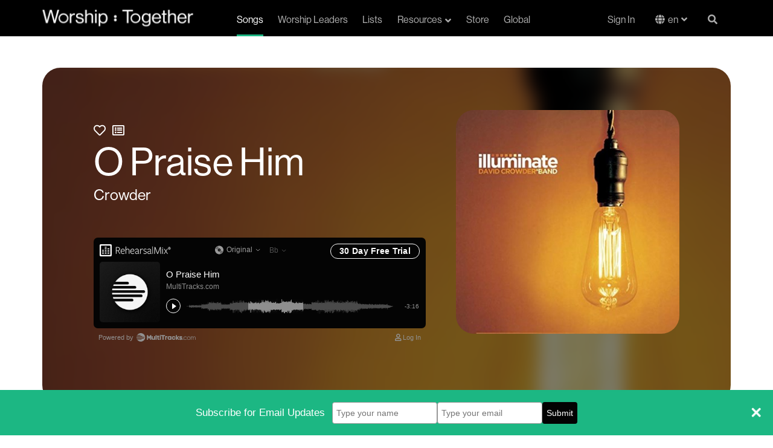

--- FILE ---
content_type: text/html; charset=utf-8
request_url: https://staging.worshiptogether.com/songs/o-praise-him-david-crowder-band/
body_size: 12849
content:



<!DOCTYPE html>
<html xmlns="http://www.w3.org/1999/xhtml" xml:lang="en" lang="en" xmlns:og="http://opengraphprotocol.org/schema/" xmlns:fb="http://developers.facebook.com/schema/" class="stylish-select ">
<head>

    


<title>O Praise Him – David Crowder Band Lyrics and Chords | Worship Together</title>
<link rel="shortcut icon" href="/favicon.ico" type="image/x-icon">
<meta name="description" content="Free chords, lyrics, videos and other song resources for &quot;O Praise Him – David Crowder Band&quot; by Crowder.">

<link rel="canonical" />


<meta name="viewport" content="width=device-width, initial-scale=1.0">

    

    <!-- Google Tag Manager (Paste as high in the <head> as possible:) -->
        <script>(function (w, d, s, l, i) { w[l] = w[l] || []; w[l].push({ 'gtm.start': new Date().getTime(), event: "gtm" + "." + "js" }); var f = d.getElementsByTagName(s)[0], j = d.createElement(s), dl = l != 'dataLayer' ? '&l=' + l : ''; j.async = true; j.src = '//www.googletagmanager.com/gtm.js?id=' + i + dl; f.parentNode.insertBefore(j, f); })(window, document, 'script', 'dataLayer', 'GTM-PH325DV');</script>
    <!-- End Google Tag Manager -->

    <meta name="google-site-verification" content="cNUJdsemNfxDwQIYcpTgjDMWGg6-YKRD0BMZtbyvFXk" />
<meta name="google-site-verification" content="dtu1LNf0Ape-kXHYsaf6tdVWUwyQNzcyg9j2G7XA_TM" />
    <meta name="facebook-domain-verification" content="dja78g72joc9dhgec66iuh1ldohye7" />
    


    <link href="https://fonts.googleapis.com/css?family=Lato:400,700|Montserrat:700,800,900" rel="stylesheet">
    <link rel="stylesheet" href="https://use.fontawesome.com/releases/v5.15.4/css/all.css" crossorigin="anonymous">
    <link rel="stylesheet" href="https://use.typekit.net/esa0gyf.css" crossorigin="anonymous">
    
    <link href="/bundles/styles/global.css?v=MSEUqrY0IL92YvDTvHBj3HwSRQkbgllpyfs-8ChOv4c1" rel="stylesheet"/>

    

    <link rel="stylesheet" href="/css/plyr.css" />



    
    <script src="/bundles/scripts/global.js?v=jDFTUVQNmUlIdgb2SJ3CBMkJCNxkHcampAOQ3b_IrH81"></script>

    
    <script src="https://cdn.plyr.io/3.6.3/plyr.js"></script>

    <script>

    function addToPlaylist(spotifyTrack) {
                var client_id = 'bafdf1b7e91f4baebfc80b29dc35f00b';
                //var redirect = location.origin + '/spotifyCallback.html';
                var redirect = 'https://www.worshiptogether.com/spotifyCallback.html';
                localStorage.setItem('createplaylist-tracks', '["'  + spotifyTrack + '"]');
                var spotifyUrl = 'https://accounts.spotify.com/authorize?client_id=' + client_id + '&response_type=token' + '&scope=playlist-read-private%20playlist-modify%20playlist-modify-private' + '&redirect_uri=' + encodeURIComponent(redirect);
                window.open(spotifyUrl, 'spotify', 'WIDTH=400,HEIGHT=500');
            }

            function addToPlanningCenter() {
                var url = '/planningcenter/AddSong/5468' ;
                window.open(url, 'pco', 'WIDTH=400,HEIGHT=500');
            }

    //Remove Audio Player right click functiontliy so users can't download
    $(document).ready(function(){
                //$('#audioPlayer').bind('contextmenu',function() { return false; });

                const player = new Plyr('#audioPlayer');

                loadRelatedSongs(5468, 'en-US');

        $(".t-song-details__related__reload").click(function () { loadRelatedSongs(5468, 'en-US'); });

            });

            function loadRelatedSongs(nodeId, culture) {
                var url = "/umbraco/surface/RelatedSongs/FindRelatedSongs?nodeId=" + String(nodeId) + "&culture=" + culture ;
            $(".t-song-details__related__contents").load(url);
            }
    </script>


    

        <meta property="cludo:writer" content="David Crowder">
            <meta property="cludo:worshipLeader" content="Crowder">
                <meta property="cludo:ministry" content="ThankYou Music">
                <meta property="cludo:originalKey" content="A">
                    <meta property="cludo:theme" content="Adoration &amp; Praise">
            <meta property="cludo:theme" content="God&#39;s Attributes">
                <meta property="cludo:tempo" content="Medium">


    <meta property="cludo:englishSongTitle" content="O Praise Him" />

    <meta property="cludo:image" content="https://www.worshiptogether.com/media/1632/david_crowder_illuminate.jpg">

    <meta property="cludo:date" content="1/24/2015">


    <!-- www.Cludo.com search start CSS -->
    <link href="//customer.cludo.com/assets/10000995/10001572/cludo-search.min.css" type="text/css" rel="stylesheet">
    <!-- www.Cludo.com search end CSS   -->
</head>
<body data-doc-type="SongItem" data-template="Song" class="template-Song">

    

    <!-- Google Tag Manager (Must be kept immediately after <body> -->
        <noscript><iframe src="//www.googletagmanager.com/ns.html?id=GTM-PH325DV" height="0" width="0" style="display:none;visibility:hidden"></iframe></noscript>
    <!-- End Google Tag Manager -->



    
            <!-- (componentNavigation) -->



<nav class="c-navigation navbar " role="navigation">
    <div class="container">
        <div class="c-navigation__wrap">
            
            
            
            <div class="navbar-header logo">
                <a class="navbar-brand" href="/" title="Home" alt="Worship Together">
                    <img src="/images/Main_Logo_White-1.svg" />
                </a>
                <a class="navbar-brand navbar-brand-mobile" href="/" title="Home" alt="Worship Together">
                    <img src="/images/WT_Colon_White.svg" />
                </a>
                <a href="#" class="c-navigation__search-mobile search-button" data-toggle="modal" data-target="#unavSearchModal"><i class="fas fa-search search-open"></i></a>
                <button type="button" class="navbar-toggle collapsed" data-toggle="collapse" data-target="#worship-navbar-collapse-1" aria-expanded="false">
                    <span class="sr-only">Navigation</span>
                    <span class="icon-bar"></span>
                    <span class="icon-bar"></span>
                    <span class="icon-bar"></span>
                    <span class="icon-close fas"></span>
                </button>
            </div>
            <div class="collapse navbar-collapse c-navigation__links" id="worship-navbar-collapse-1">
                <ul class="nav navbar-nav display-flex ">
                                <li class="active"><a href="/songs/">Songs</a></li>
                                <li class=""><a href="/worship-leaders/">Worship Leaders</a></li>
                                <li class=""><a href="/lists/">Lists</a></li>
                                <li class="dropdown resources ">
                                    <a href="/resources/" class="dropdown-toggle" id="resource-dropdown" data-toggle="dropdown" role="button" aria-haspopup="true" aria-expanded="false">Resources<i class="fas fa-angle-down fa-angle-down-resource"></i><i class="fas fa-angle-up fa-angle-up-resource"></i></a>
                                    <!--
                                        <div class="static-background">
                                            <div class="black-background"></div>
                                        </div>
                                    -->
                                    
                                    <ul class="dropdown-menu">
                                            <li><a href="/resources/">Top Resources</a></li>
                                            <li><a href="/videos/">Videos</a></li>
                                            <li><a href="/podcasts/">Podcasts</a></li>
                                            <li><a href="Test 1">/shop/building-materials</a></li>
                                    </ul>
                                </li>
                                <li class="resources-mobile ">
                                    <a href="/resources/">Resources</a>
                                </li>
                                <li class=""><a href="https://store.worshiptogether.com/" target="_blank">Store</a></li>
                                <li class=""><a href="/global/">Global</a></li>

                </ul>
                <ul class="nav navbar-nav navbar-right display-flex profile">
                    <li class="sign-in"><a href="/membership/log-in/">Sign In</a></li>



                                <li class="language-link en">
                                    
                                    <div class="language-dropdown">
                                        <button onclick="myFunction()" class="language-dropdown__btn">en</button>
                                        <div id="langDropdown" class="dropdown-content">
                                            <a class="en" href="/songs/o-praise-him-david-crowder-band/?nav=1">English</a>
                                            <a class="es" href="/es/?nav=1">Español</a>
                                               <a class="pt" href="/pt/?nav=1">Português</a> 
                                        </div>
                                    </div>

                    
                                </li>
                           


                        <!-- Not Logged in-->
                        <li class="profile-mobile"><a href="/membership/log-in/"><i class="fas fa-sign-in-alt"></i>Sign In</a></li>
                        <li class="profile-mobile"><a href="/membership/sign-up/"><i class="fas fa-user-plus"></i>Join for free</a></li>
                        <!-- END - Not Logged in -->

                    <li class="c-navigation__search search-button"><a href="#" data-toggle="modal" data-target="#unavSearchModal"><i class="fas fa-search search-open"></i><span class="search-close" style="display: none">X</span></a></li>
                </ul>
            </div>

            
            <!-- Pop up Search-->
            

            <div class="modal fade" id="unavSearchModal" tabindex="-1" role="dialog" aria-labelledby="myModalLabel">
                <div class="modal-dialog" role="document">
                    <div class="modal-content">
                        <div class="c-navigation__search-box">
                            <div class="search-input">
                                <a class="search-cta" href="#"><i class="fas fa-search"></i></a>
                                <form id="search_form" accept-charset="utf-8">
                                    <div class="field search_field">
                                        <input id="_ctl0_search" class="search-box" role="combobox" aria-autocomplete="both" autocomplete="off" aria-expanded="false" type="text" name="w" placeholder="" required="required">
                                    </div>
                                    <button class="search-cta" href="#search" style="z-index:100;" type="button" value="Search">
                                        <i class="fas fa-search">
                                        </i>
                                    </button>
                                </form>
                                <!--
                                <form id="search_form" method="GET" action="//worship-songs-resources.worshiptogether.com/search" onsubmit="return SLI.searchSubmit(this,event);" class="sli_searchform" accept-charset="utf-8">
                                    <div class="field search_field">
                                        <input id="_ctl0_search" class="search-box sli_searchbox_textfield" onblur="if(this.value === '' ) { this.value = this.getAttribute('data-last-keyword'); }" onfocus="this.setAttribute('data-last-keyword', this.value); this.value = '';" role="combobox"
                                               aria-autocomplete="both" autocomplete="off" data-sli-append-inputs="true" aria-owns="sli_raclist_suggestions sli_raclist_products sli_raclist_recent" aria-expanded="false" type="text" data-provide="rac" name="w" placeholder="" required="required">
                                        <input type="hidden" name="ts" value="custom">
                                    </div>
                                    <a class="search-cta sli_searchbox_go_button" href="#search" style="z-index:100;" onclick="SLI.searchSubmit(this,event)" type="button" value="Search">
                                        <i class="fas fa-search">
                                        </i>
                                    </a>
                                </form>
                                    -->
                            </div>
                        </div>
                    </div>
                </div>
            </div>

            
            
            
        </div>
    </div>
</nav>



    <main role="main">
        



<div class="t-song-details">

    
    
    
    <div class="container-fluid">
        <div class="row">
            <div class="t-song-details__marquee">
                <div class="container">
                    <div class="row t-song-details__marquee__content" style="background: linear-gradient( rgba(0, 0, 0, 0.5), rgba(0, 0, 0, 0.9) ), url(/media/1632/david_crowder_illuminate.jpg?anchor=center&amp;mode=crop&amp;width=400&amp;rnd=131947138447430000) center / cover no-repeat; background: none;">
                        <div class="col-xs-12 col-sm-6 col-lg-8 t-song-details__marquee__copy">
                                <span class="btn-favorite">
                                    <a href="#" data-favorite="false" title="Favorite this Song" class="not-favorite"><i class="far fa-heart"></i></a>
                                    <span class="error"></span>
                                </span>
                                <span class="btn-songlist">
                                    <a href="#" data-islist="false" title="Add To List" class="not-favorite"><i class="far fa-list-alt"></i></a>
                                    <span class="error"></span>
                                </span>
                            
                            <h1 class="t-song-details__marquee__headline">O Praise Him</h1>
                                    <p class="large"><a href="/worship-leaders/crowder/" >Crowder</a></p>

                            <div class="image-container-mobile">

                                <img src="/media/1632/david_crowder_illuminate.jpg?anchor=center&amp;mode=crop&amp;width=400&amp;rnd=131947138447430000" />

                            </div>


                            
                            
                            
                            <div class="t-song-details__audio">

                                

                                <!-- Default -->
                                    <script type="text/javascript" src="https://api.multitracks.com/js/mt-player.min.js" defer></script>
                                    <div id="mt-player" data-mt-id="26"></div>
                                                            </div>


                        </div>
                        <div class="col-xs-12 t-song-details__marquee__image">
                            <div class="image-container">

                                <img src="/media/1632/david_crowder_illuminate.jpg?anchor=center&amp;mode=crop&amp;width=400&amp;rnd=131947138447430000" />

                            </div>



                        </div>
                        <div class="t-song-details__marquee__background-wrap">
                            <div class="t-song-details__marquee__background" style="background: linear-gradient(0deg, rgba(0, 0, 0, 0.50) 0%, rgba(0, 0, 0, 0.50) 100%), url(/media/1632/david_crowder_illuminate.jpg?anchor=center&amp;mode=crop&amp;width=400&amp;rnd=131947138447430000), lightgray 0px -609.35px / 100% 263.138% no-repeat; background-position: center; background-size: cover; ">

                            </div>
                        </div>

                        
                    </div>
                </div>

                
                
                

                <!--<div class="t-song-details__marquee__background-wrap">
                    <div class="t-song-details__marquee__background" style="background: linear-gradient( rgba(0, 0, 0, 0.5), rgba(0, 0, 0, 0.9) ), url(/media/1632/david_crowder_illuminate.jpg?anchor=center&amp;mode=crop&amp;width=400&amp;rnd=131947138447430000) center / cover no-repeat;">

                    </div>
                </div>-->

            </div>
        </div>
    </div>

    <div class="video-links container">

        <div class="section-line-seperator"></div>

                    <h2>Videos</h2>


        <div class="video-links__row row">



            
            
            



            
            <div class="col-xs-12 col-lg-6 t-song-details__videos">

                


<div class="c-component-video-blade-container">
    <div class="container c-component-video-blade" id="videos">

        <div class="c-component-video-blade__headline" style="">
            <h2>Videos</h2>
        </div>


        <div class="c-component-video-blade__row" style="">
            <!-- THE YOUTUBE PLAYER -->

            <div class="col-xs-12 col-md-10 vid-container">
                <iframe id="vid_frame" src="https://www.youtube.com/embed/LXo-6nevaMk?autoplay=0&amp;showinfo=0&amp;rel=0&amp;autohide=1&amp;wmode=transparent&amp;allowfullscreen=1" frameborder="0" allowfullscreen></iframe>
            </div>

            <!-- THE PLAYLIST -->
            <div class="vid-list-container col-xs-12 col-md-2">
                <div class="vid-list">
                    <div class="row scroller-row-sm">

<div class="vid-item col-xs-6 col-md-12 active" onClick="videoClick(this, 'https://www.youtube.com/embed/LXo-6nevaMk?autoplay=1&amp;showinfo=0&amp;rel=0&amp;autohide=1&amp;wmode=transparent')">
    <div class="thumb"><img src="https://img.youtube.com/vi/LXo-6nevaMk/mqdefault.jpg"></div>
    <p class="g-content-tile__headline text-ellipsis">O Praise Him</p>
    <p class="g-content-tile__subhead text-ellipsis">New Song Cafe</p>
</div>
                    </div>
                </div>
            </div>

        </div>

    </div>
</div>


<script type="text/javascript">
    function videoClick(sender, videoEmbed) {
        $('#vid_frame').attr("src", videoEmbed);
        $(".vid-item").removeClass("active");
        $(sender).addClass("active");        
    }

</script>



            </div>
            <div class="col-xs-12 col-lg-6 social-icons social-icons-desktop">
                <ul class="social-icons__list">

                        <li>
                                <a href="#planningCenter" data-toggle="modal" data-target="#loginModal" title="Add to Planning Center" class="planning-center btn btn-primary">Add to Planning Center</a>
                        </li>
                                            <li>
                            <a href="#spotify" onclick="addToPlaylist('spotify:track:2iFqa5oxkAE3eJor4tVE8v'); return false;" title="Add to Spotify Playlist" class="add-to-spotify btn btn-primary">Add to Spotify Playlist</a>
                        </li>
                                            <li>
                            <a href="http://www.multitracks.com/afe/wtcap3/?t=/songs/MultiTracks/Illuminate/O-Praise-Him/" target="_blank" title="MultiTracks.com" class="multi-tracks btn btn-primary">MultiTracks.com</a>
                        </li>
                                              <li>
         <a href="https://theworshipinitiative.com/songs/oh-praise-him-all-this-for-a-king" target="_blank" title="The Worship Initiative" class="the-worship-initiative btn btn-primary">The Worship Initiative</a>
     </li>
                                             <li>
        <a href="https://www.praisecharts.com/songs/details/2162/o-praise-him-sheet-music" target="_blank" title="Praise Charts" class="praise-charts btn btn-primary">Praise Charts</a>
    </li>
                    <li class="streaming">
                            <a href="http://open.spotify.com/track/2iFqa5oxkAE3eJor4tVE8v" target="_blank">
                                <img src="/images/Spotify_Logo--black.svg" />
                            </a>
                                                    <a href="https://geo.itunes.apple.com/us/album/o-praise-him-all-this-for-a-king/724497379?i=724497830&amp;mt=1&amp;app=music" target="_blank">
                                <img src="/images/Apple_Music_logo--black.svg" />
                            </a>
                    </li>

                </ul>
            </div>

        </div>

    </div>

    
    
    

    <div class="t-song-details__info">

        <div class="container">

            <div class="section-line-seperator white"></div>

            <div class="row">

                
                
                
                <div class="col-sm-6">


                        <div class="t-song-details__chords">
                            




<style>
    .matchedChordContainer .suffix {
        vertical-align: super;
        font-size: 10px;
    }
</style>
<script src="/bundles/scripts/transpose.js?v=wuZBKZdO3EvoOLNsQFAX6hm7mLJJ5x3SUVFiSQRqzi01"></script>

<script>
    var _originalKey = "A";
    $(document).ready(function () {
        initTranspose(_originalKey);


        $("#chordPro_nav .chords").click(function () {
            showTransposeControls();
            $(".free-lyrics-download").hide();
        });

        $("#chordPro_nav .lyrics").click(function () {
            $(".transposeControls").hide();
            $(".free-lyrics-download").show();
        });


        $("#chordPro_nav .newLyrics").click(function () {
            $(".transposeControls").hide();
            $(".free-lyrics-download").show();
        });


        // Logic for selected tabs when a user moves the browser between desktop and Mobile view
        var tabSelect = true
        window.addEventListener("resize", function () {
            // fire when above 768px
            if (document.documentElement.clientWidth > 768) {
                if (tabSelect == false) {
                    console.log($("#song-details").hasClass("active"));
                    if ($("#song-details").hasClass("active")) {
                        $(".details").removeClass("active");
                        $(".lyrics").addClass("active");
                        $("div.chord-pro-note").hide();
                        $(".t-song-details__details").hide()
                        $(".t-song-details__related").hide()
                        $(".chordProContainer").show();
                    }
                }
                tabSelect = true
            }
            // fire when below 768px
            else {
                tabSelect = false
            }
        }, true);

    });

</script>

<!--[if lte IE 8]>
    <script type="text/javascript">
        isChordTransposeEnabled = false;
        $(".transposeControls").hide();
    </script>
< ![endif]-->



    <div id="chordPro">
        
        <div id="chordPro_nav">
            <ul class="nav nav-tabs">
                    <li class="chords active "><a data-toggle="tab" href="#SongChords" class="btn">Chords</a></li>
                        <li class="lyrics"><a data-toggle="tab" href="#SongLyrics" class="btn">Lyrics</a></li>

                <li class="details" id="song-details"><a data-toggle="tab" href="#Info" class="btn">Details</a></li>
                <li class="related" id="song-related"><a data-toggle="tab" href="#RelatedSongs" class="btn">Related</a></li>

            </ul>
        </div>

        <div class="chordProContainer">
            <div class="lyrics-disp" style="display:none">
                <div class="free-lyrics-download">
                            <p><a href="#lyricsDownload" data-toggle="modal" data-target="#loginModal" class="free-chords"><img src="/images/chordpro-green-1.png" />Free Lyrics Download</a></p>
                </div>
                <p>
                    
                </p>
            </div>
            <div class="chord-pro-disp">

                <div class="free-lyrics-download" style="display:none">
                            <p><a href="#lyricsDownload" data-toggle="modal" data-target="#loginModal" class="free-chords"><img src="/images/chordpro-green-1.png" />Free Lyrics Download</a></p>
                </div>

                <div class="transposeControls" style="display:none">

                            <p><a href="#chordsDownload" data-toggle="modal" data-target="#loginModal" class="free-chords">Free chord pro download</a></p>

                    <div class="transposeControls-container">
                        <span class="transposeTitle">Transpose</span>
                        <select id="keySelector" class="select select--inline" onchange="transposeByKey(this)">
                            <option value="A">Original Key</option>
                            <option>Ab</option>
                            <option>A</option>
                            <option>A#</option>
                            <option>Bb</option>
                            <option>B</option>
                            <option>C</option>
                            <option>C#</option>
                            <option>Db</option>
                            <option>D</option>
                            <option>D#</option>
                            <option>Eb</option>
                            <option>E</option>
                            <option>F</option>
                            <option>F#</option>
                            <option>Gb</option>
                            <option>G</option>
                            <option>G#</option>
                            <option>Numbers</option>
                            <option>Do Re Mi</option>
                        </select>

                    </div>
                </div>


                        <div class='chord-pro-line'>
                                <div class='chord-pro-segment'>
                                        <div class='chord-pro-note'><text>&nbsp;</text></div>
                                                                            <div class='chord-pro-lyric'>Verse 1</div>
                                </div>
                        </div>
                        <div class='chord-pro-line'>
                                <div class='chord-pro-segment'>
                                        <div class='chord-pro-note'>A2<text>&nbsp;</text></div>
                                                                            <div class='chord-pro-lyric'>Turn your ear to </div>
                                </div>
                                <div class='chord-pro-segment'>
                                        <div class='chord-pro-note'>E/G#<text>&nbsp;</text></div>
                                                                            <div class='chord-pro-lyric'>heaven</div>
                                </div>
                        </div>
                        <div class='chord-pro-line'>
                                <div class='chord-pro-segment'>
                                        <div class='chord-pro-note'><text>&nbsp;</text></div>
                                                                            <div class='chord-pro-lyric'>and hear the </div>
                                </div>
                                <div class='chord-pro-segment'>
                                        <div class='chord-pro-note'>D<text>&nbsp;</text></div>
                                                                            <div class='chord-pro-lyric'>noise inside</div>
                                </div>
                        </div>
                        <div class='chord-pro-line'>
                                <div class='chord-pro-segment'>
                                        <div class='chord-pro-note'><text>&nbsp;</text></div>
                                                                            <div class='chord-pro-lyric'>the </div>
                                </div>
                                <div class='chord-pro-segment'>
                                        <div class='chord-pro-note'>A2<text>&nbsp;</text></div>
                                                                            <div class='chord-pro-lyric'>sound of angel’s awe</div>
                                </div>
                        </div>
                        <div class='chord-pro-line'>
                                <div class='chord-pro-segment'>
                                        <div class='chord-pro-note'><text>&nbsp;</text></div>
                                                                            <div class='chord-pro-lyric'>the </div>
                                </div>
                                <div class='chord-pro-segment'>
                                        <div class='chord-pro-note'>E/G#<text>&nbsp;</text></div>
                                                                            <div class='chord-pro-lyric'>sound of angel’s songs</div>
                                </div>
                        </div>
                        <div class='chord-pro-line'>
                                <div class='chord-pro-segment'>
                                        <div class='chord-pro-note'><text>&nbsp;</text></div>
                                                                            <div class='chord-pro-lyric'>and </div>
                                </div>
                                <div class='chord-pro-segment'>
                                        <div class='chord-pro-note'>D<text>&nbsp;</text></div>
                                                                            <div class='chord-pro-lyric'>all this for a King</div>
                                </div>
                        </div>
                        <div class='chord-pro-line'>
                                <div class='chord-pro-segment'>
                                        <div class='chord-pro-note'>Bm7<text>&nbsp;</text></div>
                                                                            <div class='chord-pro-lyric'>We could join and sing</div>
                                </div>
                        </div>
                        <div class='chord-pro-line'>
                                <div class='chord-pro-segment'>
                                        <div class='chord-pro-note'>D<text>&nbsp;</text></div>
                                                                            <div class='chord-pro-lyric'>all to Christ our King</div>
                                </div>
                        </div>
                        <!-- <div class='chord-pro-br'></div>-->
                        <div class='chord-pro-line'>
                                <div class='chord-pro-segment'>
                                        <div class='chord-pro-note'><text>&nbsp;</text></div>
                                                                            <div class='chord-pro-lyric'>Pre-Chorus</div>
                                </div>
                        </div>
                        <div class='chord-pro-line'>
                                <div class='chord-pro-segment'>
                                        <div class='chord-pro-note'>E/G#<text>&nbsp;</text></div>
                                                                            <div class='chord-pro-lyric'>How constant, how</div>
                                </div>
                                <div class='chord-pro-segment'>
                                        <div class='chord-pro-note'>D<text>&nbsp;</text></div>
                                                                            <div class='chord-pro-lyric'> divine</div>
                                </div>
                        </div>
                        <div class='chord-pro-line'>
                                <div class='chord-pro-segment'>
                                        <div class='chord-pro-note'>E/G#<text>&nbsp;</text></div>
                                                                            <div class='chord-pro-lyric'>This song of ours</div>
                                </div>
                                <div class='chord-pro-segment'>
                                        <div class='chord-pro-note'>D<text>&nbsp;</text></div>
                                                                            <div class='chord-pro-lyric'> will rise</div>
                                </div>
                        </div>
                        <div class='chord-pro-line'>
                                <div class='chord-pro-segment'>
                                        <div class='chord-pro-note'>E/G#<text>&nbsp;</text></div>
                                                                            <div class='chord-pro-lyric'>O how constant, how</div>
                                </div>
                                <div class='chord-pro-segment'>
                                        <div class='chord-pro-note'>D<text>&nbsp;</text></div>
                                                                            <div class='chord-pro-lyric'> divine</div>
                                </div>
                        </div>
                        <div class='chord-pro-line'>
                                <div class='chord-pro-segment'>
                                        <div class='chord-pro-note'>E/G#<text>&nbsp;</text></div>
                                                                            <div class='chord-pro-lyric'>This love of ours</div>
                                </div>
                                <div class='chord-pro-segment'>
                                        <div class='chord-pro-note'>D<text>&nbsp;</text></div>
                                                                            <div class='chord-pro-lyric'> will rise, will rise</div>
                                </div>
                        </div>
                        <!-- <div class='chord-pro-br'></div>-->
                        <div class='chord-pro-line'>
                                <div class='chord-pro-segment'>
                                        <div class='chord-pro-note'><text>&nbsp;</text></div>
                                                                            <div class='chord-pro-lyric'>Chorus 1</div>
                                </div>
                        </div>
                        <div class='chord-pro-line'>
                                <div class='chord-pro-segment'>
                                        <div class='chord-pro-note'>A<text>&nbsp;</text></div>
                                                                            <div class='chord-pro-lyric'>O praise Him, </div>
                                </div>
                                <div class='chord-pro-segment'>
                                        <div class='chord-pro-note'>A/G#<text>&nbsp;</text></div>
                                                                            <div class='chord-pro-lyric'>O praise Him</div>
                                </div>
                        </div>
                        <div class='chord-pro-line'>
                                <div class='chord-pro-segment'>
                                        <div class='chord-pro-note'>F#m7<text>&nbsp;</text></div>
                                                                            <div class='chord-pro-lyric'>He is holy, </div>
                                </div>
                                <div class='chord-pro-segment'>
                                        <div class='chord-pro-note'>D<text>&nbsp;</text></div>
                                                                            <div class='chord-pro-lyric'>He is </div>
                                </div>
                                <div class='chord-pro-segment'>
                                        <div class='chord-pro-note'>Bm7<text>&nbsp;</text></div>
                                                                            <div class='chord-pro-lyric'>ho - ly, yeah</div>
                                </div>
                        </div>
                        <!-- <div class='chord-pro-br'></div>-->
                        <div class='chord-pro-line'>
                                <div class='chord-pro-segment'>
                                        <div class='chord-pro-note'><text>&nbsp;</text></div>
                                                                            <div class='chord-pro-lyric'>Verse 2</div>
                                </div>
                        </div>
                        <div class='chord-pro-line'>
                                <div class='chord-pro-segment'>
                                        <div class='chord-pro-note'>A2<text>&nbsp;</text></div>
                                                                            <div class='chord-pro-lyric'>Turn your gaze to </div>
                                </div>
                                <div class='chord-pro-segment'>
                                        <div class='chord-pro-note'>E/G#<text>&nbsp;</text></div>
                                                                            <div class='chord-pro-lyric'>heaven</div>
                                </div>
                        </div>
                        <div class='chord-pro-line'>
                                <div class='chord-pro-segment'>
                                        <div class='chord-pro-note'><text>&nbsp;</text></div>
                                                                            <div class='chord-pro-lyric'>and raise a </div>
                                </div>
                                <div class='chord-pro-segment'>
                                        <div class='chord-pro-note'>D<text>&nbsp;</text></div>
                                                                            <div class='chord-pro-lyric'>joyous noise</div>
                                </div>
                        </div>
                        <div class='chord-pro-line'>
                                <div class='chord-pro-segment'>
                                        <div class='chord-pro-note'><text>&nbsp;</text></div>
                                                                            <div class='chord-pro-lyric'>The </div>
                                </div>
                                <div class='chord-pro-segment'>
                                        <div class='chord-pro-note'>A2<text>&nbsp;</text></div>
                                                                            <div class='chord-pro-lyric'>sound of salvation come</div>
                                </div>
                        </div>
                        <div class='chord-pro-line'>
                                <div class='chord-pro-segment'>
                                        <div class='chord-pro-note'><text>&nbsp;</text></div>
                                                                            <div class='chord-pro-lyric'>the </div>
                                </div>
                                <div class='chord-pro-segment'>
                                        <div class='chord-pro-note'>E/G#<text>&nbsp;</text></div>
                                                                            <div class='chord-pro-lyric'>sound of rescued ones</div>
                                </div>
                        </div>
                        <div class='chord-pro-line'>
                                <div class='chord-pro-segment'>
                                        <div class='chord-pro-note'><text>&nbsp;</text></div>
                                                                            <div class='chord-pro-lyric'>and </div>
                                </div>
                                <div class='chord-pro-segment'>
                                        <div class='chord-pro-note'>D<text>&nbsp;</text></div>
                                                                            <div class='chord-pro-lyric'>all this for a King</div>
                                </div>
                        </div>
                        <div class='chord-pro-line'>
                                <div class='chord-pro-segment'>
                                        <div class='chord-pro-note'>Bm7<text>&nbsp;</text></div>
                                                                            <div class='chord-pro-lyric'>Angels join to sing</div>
                                </div>
                        </div>
                        <div class='chord-pro-line'>
                                <div class='chord-pro-segment'>
                                        <div class='chord-pro-note'>D<text>&nbsp;</text></div>
                                                                            <div class='chord-pro-lyric'>all for Christ our King</div>
                                </div>
                        </div>
                        <!-- <div class='chord-pro-br'></div>-->
                        <div class='chord-pro-line'>
                                <div class='chord-pro-segment'>
                                        <div class='chord-pro-note'><text>&nbsp;</text></div>
                                                                            <div class='chord-pro-lyric'>(Repeat Chorus 1)</div>
                                </div>
                        </div>
                        <!-- <div class='chord-pro-br'></div>-->
                        <div class='chord-pro-line'>
                                <div class='chord-pro-segment'>
                                        <div class='chord-pro-note'><text>&nbsp;</text></div>
                                                                            <div class='chord-pro-lyric'>Chorus 2</div>
                                </div>
                        </div>
                        <div class='chord-pro-line'>
                                <div class='chord-pro-segment'>
                                        <div class='chord-pro-note'>A<text>&nbsp;</text></div>
                                                                            <div class='chord-pro-lyric'>Alleluia, </div>
                                </div>
                                <div class='chord-pro-segment'>
                                        <div class='chord-pro-note'>A/G#<text>&nbsp;</text></div>
                                                                            <div class='chord-pro-lyric'>Alleluia</div>
                                </div>
                        </div>
                        <div class='chord-pro-line'>
                                <div class='chord-pro-segment'>
                                        <div class='chord-pro-note'>F#m7<text>&nbsp;</text></div>
                                                                            <div class='chord-pro-lyric'>He is holy, </div>
                                </div>
                                <div class='chord-pro-segment'>
                                        <div class='chord-pro-note'>D<text>&nbsp;</text></div>
                                                                            <div class='chord-pro-lyric'>He is </div>
                                </div>
                                <div class='chord-pro-segment'>
                                        <div class='chord-pro-note'>Bm7<text>&nbsp;</text></div>
                                                                            <div class='chord-pro-lyric'>ho - ly, yeah.</div>
                                </div>
                        </div>
                        <!-- <div class='chord-pro-br'></div>-->
                        <div class='chord-pro-line'>
                                <div class='chord-pro-segment'>
                                        <div class='chord-pro-note'><text>&nbsp;</text></div>
                                                                            <div class='chord-pro-lyric'>Pre-Chorus 2</div>
                                </div>
                        </div>
                        <div class='chord-pro-line'>
                                <div class='chord-pro-segment'>
                                        <div class='chord-pro-note'>E/G#<text>&nbsp;</text></div>
                                                                            <div class='chord-pro-lyric'>How infinite </div>
                                </div>
                                <div class='chord-pro-segment'>
                                        <div class='chord-pro-note'>D<text>&nbsp;</text></div>
                                                                            <div class='chord-pro-lyric'>and sweet</div>
                                </div>
                        </div>
                        <div class='chord-pro-line'>
                                <div class='chord-pro-segment'>
                                        <div class='chord-pro-note'>E/G#<text>&nbsp;</text></div>
                                                                            <div class='chord-pro-lyric'>This love so </div>
                                </div>
                                <div class='chord-pro-segment'>
                                        <div class='chord-pro-note'>D<text>&nbsp;</text></div>
                                                                            <div class='chord-pro-lyric'>res - cuing</div>
                                </div>
                        </div>
                        <div class='chord-pro-line'>
                                <div class='chord-pro-segment'>
                                        <div class='chord-pro-note'>E/G#<text>&nbsp;</text></div>
                                                                            <div class='chord-pro-lyric'>O how infinite - </div>
                                </div>
                                <div class='chord-pro-segment'>
                                        <div class='chord-pro-note'>D<text>&nbsp;</text></div>
                                                                            <div class='chord-pro-lyric'>ly sweet</div>
                                </div>
                        </div>
                        <div class='chord-pro-line'>
                                <div class='chord-pro-segment'>
                                        <div class='chord-pro-note'><text>&nbsp;</text></div>
                                                                            <div class='chord-pro-lyric'>This great love that has</div>
                                </div>
                                <div class='chord-pro-segment'>
                                        <div class='chord-pro-note'>D<text>&nbsp;</text></div>
                                                                            <div class='chord-pro-lyric'>   redeemed</div>
                                </div>
                        </div>
                        <!-- <div class='chord-pro-br'></div>-->
                        <div class='chord-pro-line'>
                                <div class='chord-pro-segment'>
                                        <div class='chord-pro-note'><text>&nbsp;</text></div>
                                                                            <div class='chord-pro-lyric'>As one we sing...</div>
                                </div>
                        </div>
            </div>
        </div>
    </div>


                        </div>
                </div>

                
                
                
                <div class="col-sm-6">
                    <div class="t-song-details__related">
                        <h2>Related Songs</h2>
                        <div class="t-song-details__related__contents"></div>
                        <a class="t-song-details__related__reload btn btn-secondary">Show Me More</a>
                    </div>
                    <div class="t-song-details__details">


                        <div class="song_taxonomy">

                                <div class="detail">
                                    <span>Writer(s):</span>
                                    <p>
David Crowder                                    </p>
                                </div>
                                                            <div class="detail">
                                    <span>
                                        Theme(s):
                                    </span>
                                    <p>
<a href='https://www.worshiptogether.com/search-results/#?cludoquery=Songs&cludoCategory=Songs&cludoTheme=Adoration%20%26%20Praise&cludopage=1'>Adoration & Praise</a>, <a href='https://www.worshiptogether.com/search-results/#?cludoquery=Songs&cludoCategory=Songs&cludoTheme=God's%20Attributes&cludopage=1'>God's Attributes</a>                                    </p>
                                </div>
                                                            <div class="detail">
                                    <span>Tempo:</span>
                                    <p>

                                        <a href='https://www.worshiptogether.com/search-results/#?cludoquery=Songs&cludoCategory=Songs&cludoTempo=Medium&cludopage=1'>Medium</a>
                                    </p>

                                </div>
                                                                <div class="detail">
                                        <span>Ministry:</span>
                                        <p>
<a href='https://www.worshiptogether.com/search-results/#?cludoquery=Songs&cludoCategory=Songs&cludoMinistry=ThankYou%20Music&cludopage=1'>ThankYou Music</a>                                        </p>
                                    </div>
                                                                                            <div class="detail">
                                        <span>Original Key:</span>
                                        <p>
<a href='https://www.worshiptogether.com/search-results/#?cludoquery=Songs&cludoCategory=Songs&cludoRecommendedKey=A&cludopage=1'>A</a>                                        </p>
                                    </div>
                                                        
                                <div class="detail">
                                    <span>CCLI #:</span>
                                    <p>
                                        4158022
                                    </p>
                                </div>
                                                            <div class="detail">
                                    <span>Scripture Reference:</span>
                                    <p>
                                        Psalm 148:1-4
                                    </p>
                                </div>
                        </div>
                    </div>
                </div>
            </div>

        </div>

    </div>


    <div class="social-icons social-icons-mobile">
        <ul class="social-icons__list">


            <li>
                    <a href="#planningCenter" data-toggle="modal" data-target="#loginModal" title="Add to Planning Center" class="planning-center">Add to Planning Center</a>
            </li>
                <li>
                    <a href="#spotify" onclick="addToPlaylist('spotify:track:2iFqa5oxkAE3eJor4tVE8v'); return false;" title="Add to Spotify Playlist" class="add-to-spotify">Add to Spotify Playlist</a>
                </li>

                <li>
                    <a href="http://www.multitracks.com/afe/wtcap3/?t=/songs/MultiTracks/Illuminate/O-Praise-Him/" target="_blank" title="MultiTracks.com" class="multi-tracks">MultiTracks.com</a>
                </li>
            
                <li>
                    <a href="https://geo.itunes.apple.com/us/album/o-praise-him-all-this-for-a-king/724497379?i=724497830&amp;mt=1&amp;app=music" target="_blank" title="Buy on iTunes" class="buy-itunes">Buy on iTunes</a>
                </li>
                                          <li>
         <a href="https://theworshipinitiative.com/songs/oh-praise-him-all-this-for-a-king" target="_blank" title="The Worship Initiative" class="the-worship-initiative">The Worship Initiative</a>
     </li>
                   <li>
         <a href="https://www.praisecharts.com/songs/details/2162/o-praise-him-sheet-music" target="_blank" title="Praise Charts" class="praise-charts">Praise Charts</a>
     </li>

            <li class="streaming">
                    <a href="http://open.spotify.com/track/2iFqa5oxkAE3eJor4tVE8v" target="_blank">
                        <img src="/images/Spotify_Logo--black.svg" />
                    </a>
                                    <a href="https://geo.itunes.apple.com/us/album/o-praise-him-all-this-for-a-king/724497379?i=724497830&amp;mt=1&amp;app=music" target="_blank">
                        <img src="/images/Apple_Music_logo--black.svg" />
                    </a>
            </li>
        </ul>
    </div>



    
    
    

    

        <div class="container">
            <div class="section-line-seperator"></div>
        </div>
        <div class="t-setlist-details__related-list">



            <!-- Songs List--Free (componentContentListByDateRange) -->
            

<div class="c-song-list" data-list-id="532935">
    <div class="container">
            <div class="content-list__headline headline-with-link">
                <h2 class="content-list__headline">Free Songs</h2>

            </div>
        <div class="row ">
                <div class="col-xs-6 col-sm-4 col-md-5ths list-item-show">
                    




<div class="p-song-tile g-content-tile">
    <a href="/songs/1-000-names-sean-curran-ftphil-wickham/">
        <figure class="g-content-tile__image">
            <img src="/media/5fab25mj/1000-names-1.jpg?anchor=center&amp;mode=crop&amp;width=204&amp;height=204&amp;rnd=132793352434570000" alt="1,000 Names" title="1,000 Names" />
        </figure>
        <div class="g-content-tile__copy">
            <h4 class="g-content-tile__headline text-ellipsis">1,000 Names</h4>
                <p class="g-content-tile__subhead text-ellipsis">Sean Curran, Phil Wickham</p>
        </div>
    </a>
</div>
                </div>
                <div class="col-xs-6 col-sm-4 col-md-5ths list-item-show">
                    




<div class="p-song-tile g-content-tile">
    <a href="/songs/christ-and-christ-crucified-lindy-cofer-circuit-rider-music/">
        <figure class="g-content-tile__image">
            <img src="/media/5leit1y5/i-saw-the-lord_album_final_with-face-2.jpg?anchor=center&amp;mode=crop&amp;width=204&amp;height=204&amp;rnd=133029889831170000" alt="Christ and Christ Crucified" title="Christ and Christ Crucified" />
        </figure>
        <div class="g-content-tile__copy">
            <h4 class="g-content-tile__headline text-ellipsis">Christ and Christ Crucified</h4>
                <p class="g-content-tile__subhead text-ellipsis">Lindy Cofer, Circuit Rider Music</p>
        </div>
    </a>
</div>
                </div>
                <div class="col-xs-6 col-sm-4 col-md-5ths list-item-show">
                    




<div class="p-song-tile g-content-tile">
    <a href="/songs/we-come-alive-jonathan-traylor/">
        <figure class="g-content-tile__image">
            <img src="/media/s40g3qe0/jt_wecomealive_cover.jpg?anchor=center&amp;mode=crop&amp;width=204&amp;height=204&amp;rnd=133029943903530000" alt="We Come Alive" title="We Come Alive" />
        </figure>
        <div class="g-content-tile__copy">
            <h4 class="g-content-tile__headline text-ellipsis">We Come Alive</h4>
                <p class="g-content-tile__subhead text-ellipsis">Jonathan Traylor</p>
        </div>
    </a>
</div>
                </div>
                <div class="col-xs-6 col-sm-4 col-md-5ths list-item-show">
                    




<div class="p-song-tile g-content-tile">
    <a href="/songs/pull-me-through-kxc/">
        <figure class="g-content-tile__image">
            <img src="/media/mttdralb/kxc-hopeagain-1500x1500-v4.jpg?anchor=center&amp;mode=crop&amp;width=204&amp;height=204&amp;rnd=132981587058030000" alt="Pull Me Through" title="Pull Me Through" />
        </figure>
        <div class="g-content-tile__copy">
            <h4 class="g-content-tile__headline text-ellipsis">Pull Me Through</h4>
                <p class="g-content-tile__subhead text-ellipsis">KXC</p>
        </div>
    </a>
</div>
                </div>
                <div class="col-xs-6 col-sm-4 col-md-5ths list-item-show">
                    




<div class="p-song-tile g-content-tile">
    <a href="/songs/be-glad-cody-carnes/">
        <figure class="g-content-tile__image">
            <img src="/media/0c0fppxc/cc-be-glad.jpg?anchor=center&amp;mode=crop&amp;width=204&amp;height=204&amp;rnd=133023849870300000" alt="Be Glad" title="Be Glad" />
        </figure>
        <div class="g-content-tile__copy">
            <h4 class="g-content-tile__headline text-ellipsis">Be Glad</h4>
                <p class="g-content-tile__subhead text-ellipsis">Cody Carnes</p>
        </div>
    </a>
</div>
                </div>
        </div>

        <div class="show-all-cta">
            <button class="btn btn-primary show-button">
                View More
            </button>
        </div>

    </div>
</div>


        </div>


</div>

    </main>

    
            <!-- (componentFooter) -->


<footer class="c-footer text-color--light" role="contentinfo">
    <div class="container">
            <h3>Follow Us</h3>
        <div class="social-icons">
            <ul>
                <li>
                    <a href="https://www.facebook.com/worshiptogether"><i class="fab fa-facebook-f"></i></a>
                </li>
                                <li>
                    <a href="https://www.youtube.com/channel/UCsTOvGh6rj41bHRkq2ZpIiQ"><i class="fab fa-youtube"></i></a>
                </li>
                                <li>
                    <a href="https://open.spotify.com/artist/3DMbpVPUYdZnft4OoqHqPc?si=kWgxqMrTQ0-KoxeIi9voYQ"><i class="fab fa-spotify"></i></a>
                </li>
                                                <li>
                    <a href="https://www.instagram.com/worshiptogether/?hl=en"><i class="fab fa-instagram"></i></a>
                </li>
                                                 <li>
                    <a href="https://www.tiktok.com/@worshiptogetherofficial"><i class="fab fa-tiktok"></i></a>
                </li>
            </ul>
        </div>
        <div class="sub-footer">
            <ul>
                <li>
                    <a href="/faq/">FAQ</a>
                </li>
                <li>
                    <a href="/copyright/">Copyright</a>
                </li>
                <li>
                    <a href="https://privacy.umusic.com" target="_blank">Privacy Policy</a>
                </li>
                <li>
                    <a href="https://privacy.umusic.com/terms/" target="_blank">Terms &amp; Conditions</a>
                </li>
                <li>
                    <a href="https://privacy.umusic.com/us/#CCPA" target="_blank">Do Not Sell My Personal Information</a>
                </li>
            </ul>
             <div class="sub-footer__copyright">
                <div class="footer-copyright">
<div class="year">© 2026 WorshipTogether.com</div>
<div class="rights">All Rights Reserved</div>
</div>
            </div>
        </div>
    </div>
</footer>




    <script id="e2ma-embed">window.e2ma = window.e2ma || {}; e2ma.accountId = '31774';</script>
    <script src="//embed.e2ma.net/e2ma.js" async="async"></script>



    <!-- Tracking Tags-->
    
    <script type="text/javascript">
        (function () {
            window._fbds = window._fbds || {};
            _fbds.pixelId = 522862711159593;
            var fbds = document.createElement('script');
            fbds.async = true;
            fbds.src = 'https://connect.facebook.net/en_US/fbds.js';
            var s = document.getElementsByTagName('script')[0];
            s.parentNode.insertBefore(fbds, s);
        })();
        window._fbq = window._fbq || [];
        window._fbq.push(["track", "PixelInitialized", {}]);
</script>
<noscript><img height="1" width="1" border="0" alt="" style="display:none" src="https://www.facebook.com/tr?id=522862711159593&amp;ev=NoScript" /></noscript>
<!-- Facebook Pixel Code -->
<script>
  !function(f,b,e,v,n,t,s)
  {if(f.fbq)return;n=f.fbq=function(){n.callMethod?
  n.callMethod.apply(n,arguments):n.queue.push(arguments)};
  if(!f._fbq)f._fbq=n;n.push=n;n.loaded=!0;n.version='2.0';
  n.queue=[];t=b.createElement(e);t.async=!0;
  t.src=v;s=b.getElementsByTagName(e)[0];
  s.parentNode.insertBefore(t,s)}(window, document,'script',
  'https://connect.facebook.net/en_US/fbevents.js');
  fbq('init', '209682663135235');
  fbq('track', 'PageView');
</script>
<noscript>
    <img height="1" width="1" style="display:none"
         src="https://www.facebook.com/tr?id=209682663135235&ev=PageView&noscript=1" />
</noscript>
<!-- End Facebook Pixel Code -->

    <!-- Google Code for Worship Together - Site - 540 Day Conversion Page -->
<!-- Remarketing tags may not be associated with personally identifiable information or placed on pages related to sensitive categories. For instructions on adding this tag and more information on the above requirements, read the setup guide: google.com/ads/remarketingsetup -->
<script type="text/javascript">
        /* <![CDATA[ */
        var google_conversion_id = 982033727;
        var google_conversion_label = "stUeCOuRpmgQv8qi1AM";
        var google_custom_params = window.google_tag_params;
        var google_remarketing_only = true;
        /* ]]> */
</script>
<script type="text/javascript" src="//www.googleadservices.com/pagead/conversion.js">
</script>
<script type="text/javascript">
    (function(e,t,o,n,p,r,i){e.visitorGlobalObjectAlias=n;e[e.visitorGlobalObjectAlias]=e[e.visitorGlobalObjectAlias]||function(){(e[e.visitorGlobalObjectAlias].q=e[e.visitorGlobalObjectAlias].q||[]).push(arguments)};e[e.visitorGlobalObjectAlias].l=(new Date).getTime();r=t.createElement("script");r.src=o;r.async=true;i=t.getElementsByTagName("script")[0];i.parentNode.insertBefore(r,i)})(window,document,"https://diffuser-cdn.app-us1.com/diffuser/diffuser.js","vgo");
    vgo('setAccount', '66577532');
    vgo('setTrackByDefault', true);

    vgo('process');
</script>
<noscript>
    <div style="display:inline;">
        <img height="1" width="1" style="border-style:none;" alt="" src="//googleads.g.doubleclick.net/pagead/viewthroughconversion/982033727/?value=1.00&currency_code=USD&label=stUeCOuRpmgQv8qi1AM&guid=ON&script=0" />
    </div>
</noscript>

    <script>
        var refTagger = {
            settings: {
                bibleVersion: "NIV",
                noSearchClassNames: ["chord-pro-disp"],
                noSearchTagNames: ["chord-pro-disp"],
                socialSharing: ["twitter", "facebook"],
                tooltipStyle: "dark",
                customStyle: {
                    heading: {
                        backgroundColor: "#000501",
                        color: "#ffffff",
                        fontFamily: "Arial, 'Helvetica Neue', Helvetica, sans-serif",
                        fontSize: "14px"
                    },
                    body: {
                        fontFamily: "Arial, 'Helvetica Neue', Helvetica, sans-serif",
                        moreLink: {
                            color: "#afd14c"
                        }
                    }
                }
            }
        };
        (function (d, t) {
            var g = d.createElement(t), s = d.getElementsByTagName(t)[0];
        g.src = "//api.reftagger.com/v2/RefTagger.js";
            s.parentNode.insertBefore(g, s);
        }(document, "script"));
    </script>

    <!--
    <script type="text/javascript" src="//worshiptogether.resultspage.com/autocomplete/rac-data/sli-rac.js"></script>
        -->
    <!-- video lighbox Modal -->
    <div class="modal fade p-video-modal" id="video-modal" tabindex="-1" role="dialog" aria-labelledby="video-modal">
        <div class="modal-dialog" role="document">
            <div class="modal-content">
                <span class="closer" data-dismiss="modal"></span>
                <div class="modal-body clearfix">
                    <div>
                    </div>
                </div>
            </div>
        </div>
    </div>

    <!-- Go to www.addthis.com/dashboard to customize your tools -->
    <script type="text/javascript" src="//s7.addthis.com/js/300/addthis_widget.js#pubid=ra-54cc46376bbbd819" async="async"></script>


            <!-- (componentLoginModal) -->

<div class="c-login-modal modal fade" id="loginModal" tabindex="-1" role="dialog" aria-labelledby="loginModalLabel">
    <div class="modal-dialog" role="document">
        <div class="modal-content">
            <span class="closer" data-dismiss="modal"></span>
            <div class="modal-header">
                <button type="button" class="close" data-dismiss="modal" aria-label="Close"><span aria-hidden="true">&times;</span></button>
            </div>
            <div class="modal-body">
                <p class="h3">Sorry, only our members get free stuff.</p>
                <p>Each week we give away Free Lead Sheets and other resources just like these. So when you join we'll hook you up with FREE music &amp; resources!</p>
<p><a href="/membership/sign-up/" class="btn btn-primary btn-block">Sign Up for Free</a></p>
<p>Already a member? <a href="/membership/log-in/">Sign in</a></p>
                
            </div>

        </div>
    </div>
</div>

<script>

    // This needs to come after the modal
    $('#loginModal').on('shown.bs.modal', function () {
        $(".modal-backdrop").addClass("login-modal");
    })
</script>

        <!-- www.Cludo.com search start JS -->
        <!--[if lte IE 9]>
                <script src="//api.cludo.com/scripts/xdomain.js" slave="//api.cludo.com/proxy.html"></script>
            <![endif]-->
        <!-- www.Cludo.com search end JS -->
        <!-- www.Cludo.com Search body init script start -->
        <script type="text/javascript" src="//customer.cludo.com/scripts/bundles/search-script.min.js"></script>
        <script type="text/javascript" src="//customer.cludo.com/assets/10000995/10001572/cludo-search.min.js"></script>
        <script>
            var CludoSearch;
                    (function () {
                        var cludoSettings = {
                            customerId: 10000995,
                            engineId: 10001572,
                            language: "en",
                            searchUrl: "/search-results/",
                            searchInputs: ["search_form","cludo-search-content-form"],
                            initSearchBoxText: "",
                            facets: ["Category","Tempo", "Theme", "RecommendedKey", "Ministry", "Writer", "OriginalKey"],
                            loading: '<img src="//customer.cludo.com/img/loading.gif" alt="Loading" class="loading" role="progressbar" /><div class="loading-more-text">Loading results. Please wait ...</div>',
                            jumpToTopOnFacetClick: false,
                            enableVoiceSearch: true,
                            customCallbackAfterSearch: function () {
                                AppCludo.init();
                            },
                            customCallbackBeforeSearch: function () {
                                window.location.hash = window.location.hash.replace("SharpChar", "#")

                                if (CludoSearch.facets.RecommendedKey > 0 && CludoSearch.facets.RecommendedKey[0]) {
                                    CludoSearch.facets.RecommendedKey[0] = CludoSearch.facets.RecommendedKey[0].replace("SharpChar", "#")

                                }
                            }

                        };
                        CludoSearch= new Cludo(cludoSettings);
                        CludoSearch.translateProvider.translations["en"]["your_search_on"] = "<h1>Search Results for {{value}}</h1>";
                        CludoSearch.translateProvider.translations["en"]["total_results"] = " ";
                        CludoSearch.translateProvider.translations["en"]["total_result"] = " ";
                        CludoSearch.translateProvider.translations["en"]["in_category"] = " ";
                        CludoSearch.translateProvider.translations["en"]["and"] = " ";
                        CludoSearch.init();
                    })();
        </script>
    <!--Active Campaign Site Bar-->
    <script src="https://ccmg.activehosted.com/f/embed.php?id=3" type="text/javascript" charset="utf-8"></script>
<script type="text/javascript" src="/_Incapsula_Resource?SWJIYLWA=719d34d31c8e3a6e6fffd425f7e032f3&ns=1&cb=2048060615" async></script></body>
</html>	

--- FILE ---
content_type: image/svg+xml
request_url: https://staging.worshiptogether.com/images/praise-charts-gray.svg
body_size: 720
content:
<svg width="60" height="60" viewBox="0 0 60 60" fill="none" xmlns="http://www.w3.org/2000/svg">
<g clip-path="url(#clip0_3828_13393)">
<path d="M30.0065 7.0339e-07C24.0728 -0.00128393 18.272 1.75709 13.3376 5.05275C8.4033 8.34841 4.55712 13.0333 2.28549 18.515C0.013867 23.9967 -0.581159 30.0289 0.575663 35.8487C1.73249 41.6686 4.5892 47.0147 8.78451 51.2109C12.9798 55.4071 18.3253 58.265 24.1449 59.4231C29.9645 60.5811 35.9968 59.9874 41.479 57.717C46.9612 55.4466 51.6469 51.6014 54.9436 46.6678C58.2404 41.7342 60 35.9337 60 30C59.9914 22.0473 56.8288 14.4226 51.206 8.79858C45.5832 3.17454 37.9592 0.0103154 30.0065 7.0339e-07V7.0339e-07ZM30.0065 54.5573C25.1418 54.556 20.3868 53.1122 16.3427 50.4084C12.2986 47.7047 9.147 43.8625 7.28656 39.3676C5.42612 34.8727 4.94034 29.9271 5.89065 25.1562C6.84096 20.3852 9.18468 16.0032 12.6254 12.5643C16.0662 9.12534 20.4494 6.78393 25.2209 5.83614C29.9923 4.88835 34.9377 5.37674 39.4316 7.23956C43.9254 9.10238 47.766 12.256 50.4676 16.3015C53.1692 20.347 54.6105 25.1028 54.6092 29.9675C54.6126 33.2015 53.9789 36.4045 52.7443 39.3935C51.5097 42.3825 49.6983 45.0991 47.4136 47.388C45.129 49.6768 42.4158 51.4932 39.429 52.7334C36.4423 53.9735 33.2405 54.6131 30.0065 54.6157V54.5573Z" fill="#919191"/>
<path d="M47.2505 28.2983L21.4982 13.4444C21.2219 13.2879 20.9098 13.2056 20.5922 13.2056C20.2746 13.2056 19.9625 13.2879 19.6861 13.4444C19.4112 13.6001 19.1824 13.8257 19.0227 14.0983C18.863 14.3708 18.7782 14.6808 18.7769 14.9967V44.7304C18.7768 44.9711 18.8247 45.2095 18.9178 45.4315C19.0109 45.6535 19.1473 45.8547 19.319 46.0234C19.4908 46.1921 19.6944 46.3249 19.918 46.414C20.1416 46.5031 20.3807 46.5468 20.6214 46.5425C20.9405 46.5448 21.2544 46.4618 21.5307 46.3022L47.2505 31.4483C47.527 31.2887 47.7567 31.0591 47.9163 30.7827C48.0759 30.5062 48.16 30.1926 48.16 29.8733C48.16 29.5541 48.0759 29.2404 47.9163 28.964C47.7567 28.6875 47.527 28.4579 47.2505 28.2983Z" fill="#919191"/>
</g>
<defs>
<clipPath id="clip0_3828_13393">
<rect width="60" height="60" fill="white"/>
</clipPath>
</defs>
</svg>


--- FILE ---
content_type: image/svg+xml
request_url: https://staging.worshiptogether.com/images/praise-charts-green.svg
body_size: 697
content:
<svg width="60" height="60" viewBox="0 0 60 60" fill="none" xmlns="http://www.w3.org/2000/svg">
<g clip-path="url(#clip0_3828_13393)">
<path d="M30.0065 7.0339e-07C24.0728 -0.00128393 18.272 1.75709 13.3376 5.05275C8.4033 8.34841 4.55712 13.0333 2.28549 18.515C0.013867 23.9967 -0.581159 30.0289 0.575663 35.8487C1.73249 41.6686 4.5892 47.0147 8.78451 51.2109C12.9798 55.4071 18.3253 58.265 24.1449 59.4231C29.9645 60.5811 35.9968 59.9874 41.479 57.717C46.9612 55.4466 51.6469 51.6014 54.9436 46.6678C58.2404 41.7342 60 35.9337 60 30C59.9914 22.0473 56.8288 14.4226 51.206 8.79858C45.5832 3.17454 37.9592 0.0103154 30.0065 7.0339e-07V7.0339e-07ZM30.0065 54.5573C25.1418 54.556 20.3868 53.1122 16.3427 50.4084C12.2986 47.7047 9.147 43.8625 7.28656 39.3676C5.42612 34.8727 4.94034 29.9271 5.89065 25.1562C6.84096 20.3852 9.18468 16.0032 12.6254 12.5643C16.0662 9.12534 20.4494 6.78393 25.2209 5.83614C29.9923 4.88835 34.9377 5.37674 39.4316 7.23956C43.9254 9.10238 47.766 12.256 50.4676 16.3015C53.1692 20.347 54.6105 25.1028 54.6092 29.9675C54.6126 33.2015 53.9789 36.4045 52.7443 39.3935C51.5097 42.3825 49.6983 45.0991 47.4136 47.388C45.129 49.6768 42.4158 51.4932 39.429 52.7334C36.4423 53.9735 33.2405 54.6131 30.0065 54.6157V54.5573Z" fill="#1CB783"/>
<path d="M47.2505 28.2983L21.4982 13.4444C21.2219 13.2879 20.9098 13.2056 20.5922 13.2056C20.2746 13.2056 19.9625 13.2879 19.6861 13.4444C19.4112 13.6001 19.1824 13.8257 19.0227 14.0983C18.863 14.3708 18.7782 14.6808 18.7769 14.9967V44.7304C18.7768 44.9711 18.8247 45.2095 18.9178 45.4315C19.0109 45.6535 19.1473 45.8547 19.319 46.0234C19.4908 46.1921 19.6944 46.3249 19.918 46.414C20.1416 46.5031 20.3807 46.5468 20.6214 46.5425C20.9405 46.5448 21.2544 46.4618 21.5307 46.3022L47.2505 31.4483C47.527 31.2887 47.7567 31.0591 47.9163 30.7827C48.0759 30.5062 48.16 30.1926 48.16 29.8733C48.16 29.5541 48.0759 29.2404 47.9163 28.964C47.7567 28.6875 47.527 28.4579 47.2505 28.2983Z" fill="#1CB783"/>
</g>
<defs>
<clipPath id="clip0_3828_13393">
<rect width="60" height="60" fill="white"/>
</clipPath>
</defs>
</svg>


--- FILE ---
content_type: image/svg+xml
request_url: https://staging.worshiptogether.com/images/twi-gray.svg
body_size: 550
content:
<?xml version="1.0" encoding="UTF-8"?>
<svg id="color" xmlns="http://www.w3.org/2000/svg" width="200" height="130" viewBox="70.94 15.4 112.13 99.2">
  <defs>
    <style>
      .cls-1 {
      stroke-width: 0px;
      fill: #919191;
      }
    </style>
  </defs>
  <path class="cls-1" d="m90.80259,23.14564c2.13663,5.90599,4.88855,8.28123,9.36906,8.19532,4.38988-.08418,7.08276-2.54524,8.86644-8.10318,18.80367,2.62642,39.62652,21.24888,37.92938,48.28366-1.48965,23.72955-21.16485,41.32189-42.46996,42.91721-30.95128,2.31762-49.03-20.41253-51.23354-39.7908-2.84459-25.01582,13.03376-46.79849,37.53862-51.50219Zm9.23315,26.88537c-5.06926,4.56408-10.44419,9.40336-16.09833,14.49404-5.45482-2.79171-11.48086-5.87576-17.50691-8.95982-.14807.1772-.29613.35441-.4442.53161,6.42303,10.66938,12.84607,21.33876,19.45737,32.32086,5.04494-5.63457,9.70936-10.84414,14.50051-16.19526,4.92228,5.47749,9.60135,10.68435,14.55182,16.1932,6.64333-11.07583,13.02895-21.72198,19.41456-32.36813-.19425-.1403-.3885-.2806-.58275-.4209-5.98273,3.06746-11.96546,6.13491-17.2853,8.86249-5.63455-5.0894-11.01289-9.94738-16.00677-14.4581Z"/>
  <path class="cls-1" d="m100.00928,30.21251c-4.36113.00526-7.49854-3.03291-7.56555-7.32627-.06544-4.19248,3.15582-7.4316,7.44668-7.48799,4.14891-.05452,7.65533,3.32567,7.64149,7.36639-.01438,4.19523-3.29451,7.44277-7.52261,7.44787Z"/>
</svg>


--- FILE ---
content_type: text/javascript;charset=UTF-8
request_url: https://ccmg.activehosted.com/f/embed.php?id=3
body_size: 9724
content:
window.cfields = [];
window._show_thank_you = function(id, message, trackcmp_url, email) {
    var form = document.getElementById('_form_' + id + '_'), thank_you = form.querySelector('._form-thank-you');
    form.querySelector('._form-content').style.display = 'none';
    thank_you.innerHTML = message;
    thank_you.style.display = 'block';
    const vgoAlias = typeof visitorGlobalObjectAlias === 'undefined' ? 'vgo' : visitorGlobalObjectAlias;
    var visitorObject = window[vgoAlias];
    if (email && typeof visitorObject !== 'undefined') {
        visitorObject('setEmail', email);
        visitorObject('update');
    } else if (typeof(trackcmp_url) != 'undefined' && trackcmp_url) {
        // Site tracking URL to use after inline form submission.
        _load_script(trackcmp_url);
    }
    if (typeof window._form_callback !== 'undefined') window._form_callback(id);
    thank_you.setAttribute('tabindex', '-1');
    thank_you.focus();
};
window._show_unsubscribe = function(id, message, trackcmp_url, email) {
    var form = document.getElementById('_form_' + id + '_'), unsub = form.querySelector('._form-thank-you');
    var branding = form.querySelector('._form-branding');
    if (branding) {
        branding.style.display = 'none';
    }
    form.querySelector('._form-content').style.display = 'none';
    unsub.style.display = 'block';
    form.insertAdjacentHTML('afterend', message)
    const vgoAlias = typeof visitorGlobalObjectAlias === 'undefined' ? 'vgo' : visitorGlobalObjectAlias;
    var visitorObject = window[vgoAlias];
    if (email && typeof visitorObject !== 'undefined') {
        visitorObject('setEmail', email);
        visitorObject('update');
    } else if (typeof(trackcmp_url) != 'undefined' && trackcmp_url) {
        // Site tracking URL to use after inline form submission.
        _load_script(trackcmp_url);
    }
    if (typeof window._form_callback !== 'undefined') window._form_callback(id);
};
window._show_error = function(id, message, html) {
    var form = document.getElementById('_form_' + id + '_'),
        err = document.createElement('div'),
        button = form.querySelector('button[type="submit"]'),
        old_error = form.querySelector('._form_error');
    if (old_error) old_error.parentNode.removeChild(old_error);
    err.innerHTML = message;
    err.className = '_error-inner _form_error _no_arrow';
    var wrapper = document.createElement('div');
    wrapper.className = '_form-inner _show_be_error';
    wrapper.appendChild(err);
    button.parentNode.insertBefore(wrapper, button);
    var submitButton = form.querySelector('[id^="_form"][id$="_submit"]');
    submitButton.disabled = false;
    submitButton.classList.remove('processing');
    if (html) {
        var div = document.createElement('div');
        div.className = '_error-html';
        div.innerHTML = html;
        err.appendChild(div);
    }
};
window._show_pc_confirmation = function(id, header, detail, show, email) {
    var form = document.getElementById('_form_' + id + '_'), pc_confirmation = form.querySelector('._form-pc-confirmation');
    if (pc_confirmation.style.display === 'none') {
        form.querySelector('._form-content').style.display = 'none';
        pc_confirmation.innerHTML = "<div class='_form-title'>" + header + "</div>" + "<p>" + detail + "</p>" +
        "<button class='_submit' id='hideButton'>Manage preferences</button>";
        pc_confirmation.style.display = 'block';
        var mp = document.querySelector('input[name="mp"]');
        mp.value = '0';
    } else {
        form.querySelector('._form-content').style.display = 'inline';
        pc_confirmation.style.display = 'none';
    }

    var hideButton = document.getElementById('hideButton');
    // Add event listener to the button
    hideButton.addEventListener('click', function() {
        var submitButton = document.querySelector('#_form_3_submit');
        submitButton.disabled = false;
        submitButton.classList.remove('processing');
        var mp = document.querySelector('input[name="mp"]');
        mp.value = '1';
        const cacheBuster = new URL(window.location.href);
        cacheBuster.searchParams.set('v', new Date().getTime());
        window.location.href = cacheBuster.toString();
    });

    const vgoAlias = typeof visitorGlobalObjectAlias === 'undefined' ? 'vgo' : visitorGlobalObjectAlias;
    var visitorObject = window[vgoAlias];
    if (email && typeof visitorObject !== 'undefined') {
        visitorObject('setEmail', email);
        visitorObject('update');
    } else if (typeof(trackcmp_url) != 'undefined' && trackcmp_url) {
        // Site tracking URL to use after inline form submission.
        _load_script(trackcmp_url);
    }
    if (typeof window._form_callback !== 'undefined') window._form_callback(id);
};
window._load_script = function(url, callback, isSubmit) {
    var head = document.querySelector('head'), script = document.createElement('script'), r = false;
    var submitButton = document.querySelector('#_form_3_submit');
    script.charset = 'utf-8';
    script.src = url;
    if (callback) {
        script.onload = script.onreadystatechange = function() {
            if (!r && (!this.readyState || this.readyState == 'complete')) {
                r = true;
                callback();
            }
        };
    }
    script.onerror = function() {
        if (isSubmit) {
            if (script.src.length > 10000) {
                _show_error("69754722F005B", "Sorry, your submission failed. Please shorten your responses and try again.");
            } else {
                _show_error("69754722F005B", "Sorry, your submission failed. Please try again.");
            }
            submitButton.disabled = false;
            submitButton.classList.remove('processing');
        }
    }

    head.appendChild(script);
};
(function() {
    var iti;
    if (window.location.search.search("excludeform") !== -1) return false;
    var getCookie = function(name) {
        var match = document.cookie.match(new RegExp('(^|; )' + name + '=([^;]+)'));
        return match ? match[2] : localStorage.getItem(name);
    }
    var setCookie = function(name, value) {
        var now = new Date();
        var time = now.getTime();
        var expireTime = time + 1000 * 60 * 60 * 24 * 365;
        now.setTime(expireTime);
        document.cookie = name + '=' + value + '; expires=' + now + ';path=/; Secure; SameSite=Lax;';
        localStorage.setItem(name, value);
    }
    var cookie = getCookie('_form_3_');
    if (cookie) {
        var cookie_date = new Date(Date.parse(cookie));
        var reveal_on_date = new Date(cookie_date);
        var now = new Date();
        reveal_on_date.setDate(cookie_date.getDate() + parseInt('90', 10));
        if (reveal_on_date > now) {
            return;
        }
    }
    var addEvent = function(element, event, func) {
        if (element.addEventListener) {
            element.addEventListener(event, func);
        } else {
            var oldFunc = element['on' + event];
            element['on' + event] = function() {
                oldFunc.apply(this, arguments);
                func.apply(this, arguments);
            };
        }
    }
    var _removed = false;
    var _form_output = '\<style\>\n#_form_69754722F005B_{font-size:14px;line-height:1.6;font-family:arial, helvetica, sans-serif;margin:0}._form_hide{display:none;visibility:hidden}._form_show{display:block;visibility:visible}#_form_69754722F005B_._form-top{top:0}#_form_69754722F005B_._form-bottom{bottom:0}#_form_69754722F005B_._form-left{left:0}#_form_69754722F005B_._form-right{right:0}#_form_69754722F005B_ input[type=\"text\"],#_form_69754722F005B_ input[type=\"tel\"],#_form_69754722F005B_ input[type=\"date\"],#_form_69754722F005B_ textarea{padding:6px;height:auto;border:#979797 1px solid;border-radius:4px;color:#000 !important;font-size:14px;-webkit-box-sizing:border-box;-moz-box-sizing:border-box;box-sizing:border-box}#_form_69754722F005B_ textarea{resize:none}#_form_69754722F005B_ ._submit{-webkit-appearance:none;cursor:pointer;font-family:arial, sans-serif;font-size:14px;text-align:center;background:#030303 !important;border:0 !important;-moz-border-radius:4px !important;-webkit-border-radius:4px !important;border-radius:4px !important;color:#FFFFFF !important;padding:7px !important}#_form_69754722F005B_ ._submit:disabled{cursor:not-allowed;opacity:0.4}#_form_69754722F005B_ ._submit.processing{position:relative}#_form_69754722F005B_ ._submit.processing::before{content:\"\";width:1em;height:1em;position:absolute;z-index:1;top:50%;left:50%;border:double 3px transparent;border-radius:50%;background-image:linear-gradient(#030303, #030303), conic-gradient(#030303, #FFFFFF);background-origin:border-box;background-clip:content-box, border-box;animation:1200ms ease 0s infinite normal none running _spin}#_form_69754722F005B_ ._submit.processing::after{content:\"\";position:absolute;top:0;bottom:0;left:0;right:0}@keyframes _spin{0%{transform:translate(-50%, -50%) rotate(90deg)}100%{transform:translate(-50%, -50%) rotate(450deg)}}#_form_69754722F005B_ ._close-icon{cursor:pointer;background-image:url(\"https:\/\/d226aj4ao1t61q.cloudfront.net\/esfkyjh1u_forms-close-dark.png\");background-repeat:no-repeat;background-size:14.2px 14.2px;position:absolute;display:block;top:11px;right:9px;overflow:hidden;width:16.2px;height:16.2px}#_form_69754722F005B_ ._close-icon:before{position:relative}#_form_69754722F005B_ ._form-body{margin-bottom:30px}#_form_69754722F005B_ ._form-image-left{width:150px;float:left}#_form_69754722F005B_ ._form-content-right{margin-left:164px}#_form_69754722F005B_ ._form-branding{color:#fff;font-size:10px;clear:both;text-align:left;margin-top:30px;font-weight:100}#_form_69754722F005B_ ._form-branding ._logo{display:block;width:130px;height:14px;margin-top:6px;background-image:url(\"https:\/\/d226aj4ao1t61q.cloudfront.net\/hh9ujqgv5_aclogo_li.png\");background-size:130px auto;background-repeat:no-repeat}#_form_69754722F005B_ .form-sr-only{position:absolute;width:1px;height:1px;padding:0;margin:-1px;overflow:hidden;clip:rect(0, 0, 0, 0);border:0}#_form_69754722F005B_ ._form-label,#_form_69754722F005B_ ._form_element ._form-label{font-weight:bold;margin-bottom:5px;display:block}#_form_69754722F005B_._dark ._form-branding{color:#333}#_form_69754722F005B_._dark ._form-branding ._logo{background-image:url(\"https:\/\/d226aj4ao1t61q.cloudfront.net\/jftq2c8s_aclogo_dk.png\")}#_form_69754722F005B_ ._form_element{position:relative;margin-bottom:10px;font-size:0;max-width:100%}#_form_69754722F005B_ ._form_element *{font-size:14px}#_form_69754722F005B_ ._form_element._clear{clear:both;width:100%;float:none}#_form_69754722F005B_ ._form_element._clear:after{clear:left}#_form_69754722F005B_ ._form_element input[type=\"text\"],#_form_69754722F005B_ ._form_element input[type=\"date\"],#_form_69754722F005B_ ._form_element select,#_form_69754722F005B_ ._form_element textarea:not(.g-recaptcha-response){display:block;width:100%;-webkit-box-sizing:border-box;-moz-box-sizing:border-box;box-sizing:border-box;font-family:inherit}#_form_69754722F005B_ ._field-wrapper{position:relative}#_form_69754722F005B_ ._inline-style{float:left}#_form_69754722F005B_ ._inline-style input[type=\"text\"]{width:150px}#_form_69754722F005B_ ._inline-style:not(._clear){margin-right:20px}#_form_69754722F005B_ ._form_element img._form-image{max-width:100%}#_form_69754722F005B_ ._form_element ._form-fieldset{border:0;padding:0.01em 0 0 0;margin:0;min-width:0}#_form_69754722F005B_ ._clear-element{clear:left}#_form_69754722F005B_ ._full_width{width:100%}#_form_69754722F005B_ ._form_full_field{display:block;width:100%;margin-bottom:10px}#_form_69754722F005B_ input[type=\"text\"]._has_error,#_form_69754722F005B_ textarea._has_error{border:#F37C7B 1px solid}#_form_69754722F005B_ input[type=\"checkbox\"]._has_error{outline:#F37C7B 1px solid}#_form_69754722F005B_ ._show_be_error{float:left}#_form_69754722F005B_ ._error{display:block;position:absolute;font-size:14px;z-index:10000001}#_form_69754722F005B_ ._error._above{padding-bottom:4px;bottom:39px;right:0}#_form_69754722F005B_ ._error._below{padding-top:8px;top:100%;right:0}#_form_69754722F005B_ ._error._above ._error-arrow{bottom:-4px;right:15px;border-left:8px solid transparent;border-right:8px solid transparent;border-top:8px solid #FFDDDD}#_form_69754722F005B_ ._error._below ._error-arrow{top:0;right:15px;border-left:8px solid transparent;border-right:8px solid transparent;border-bottom:8px solid #FFDDDD}#_form_69754722F005B_ ._error-inner{padding:12px 12px 12px 36px;background-color:#FFDDDD;background-image:url(\"data:image\/svg+xml,%3Csvg width=\'16\' height=\'16\' viewBox=\'0 0 16 16\' fill=\'none\' xmlns=\'http:\/\/www.w3.org\/2000\/svg\'%3E%3Cpath fill-rule=\'evenodd\' clip-rule=\'evenodd\' d=\'M16 8C16 12.4183 12.4183 16 8 16C3.58172 16 0 12.4183 0 8C0 3.58172 3.58172 0 8 0C12.4183 0 16 3.58172 16 8ZM9 3V9H7V3H9ZM9 13V11H7V13H9Z\' fill=\'%23CA0000\'\/%3E%3C\/svg%3E\");background-repeat:no-repeat;background-position:12px center;font-size:14px;font-family:arial, sans-serif;font-weight:600;line-height:16px;color:#000;text-align:center;text-decoration:none;-webkit-border-radius:4px;-moz-border-radius:4px;border-radius:4px;box-shadow:0 1px 4px rgba(31, 33, 41, 0.298295)}@media only screen and (max-width:319px){#_form_69754722F005B_ ._error-inner{padding:7px 7px 7px 25px;font-size:12px;line-height:12px;background-position:4px center;max-width:100px;white-space:nowrap;overflow:hidden;text-overflow:ellipsis}}#_form_69754722F005B_ ._error-inner._form_error{margin-bottom:5px;text-align:left}#_form_69754722F005B_ ._button-wrapper ._error-inner._form_error{position:static}#_form_69754722F005B_ ._error-inner._no_arrow{margin-bottom:10px}#_form_69754722F005B_ ._error-arrow{position:absolute;width:0;height:0}#_form_69754722F005B_ ._error-html{margin-bottom:10px}.pika-single{z-index:10000001 !important}#_form_69754722F005B_ input[type=\"text\"].datetime_date{width:69%;display:inline}#_form_69754722F005B_ select.datetime_time{width:29%;display:inline;height:32px}#_form_69754722F005B_ input[type=\"date\"].datetime_date{width:69%;display:inline-flex}#_form_69754722F005B_ input[type=\"time\"].datetime_time{width:29%;display:inline-flex}._form-wrapper{z-index:9999999}#_form_69754722F005B_._animated{-webkit-animation-duration:1s;animation-duration:1s;-webkit-animation-fill-mode:both;animation-fill-mode:both}#_form_69754722F005B_._animated._fast{-webkit-animation-duration:0.4s;animation-duration:0.4s}@-webkit-keyframes _fadeIn{0%{opacity:0}100%{opacity:1}}@keyframes _fadeIn{0%{opacity:0}100%{opacity:1}}#_form_69754722F005B_._fadeIn{-webkit-animation-name:_fadeIn;animation-name:_fadeIn}@media (min-width:320px) and (max-width:667px){::-webkit-scrollbar{display:none}#_form_69754722F005B_{margin:0;width:100%;min-width:100%;max-width:100%;box-sizing:border-box}#_form_69754722F005B_ *{-webkit-box-sizing:border-box;-moz-box-sizing:border-box;box-sizing:border-box;font-size:1em}#_form_69754722F005B_ ._form-content{margin:0;width:100%}#_form_69754722F005B_ ._form-inner{display:block;min-width:100%}#_form_69754722F005B_ ._form-title,#_form_69754722F005B_ ._inline-style{margin-top:0;margin-right:0;margin-left:0}#_form_69754722F005B_ ._form-title{font-size:1.2em}#_form_69754722F005B_ ._form_element{margin:0 0 20px;padding:0;width:100%}#_form_69754722F005B_ ._form-element,#_form_69754722F005B_ ._inline-style,#_form_69754722F005B_ input[type=\"text\"],#_form_69754722F005B_ label,#_form_69754722F005B_ p,#_form_69754722F005B_ textarea:not(.g-recaptcha-response){float:none;display:block;width:100%}#_form_69754722F005B_ ._row._checkbox-radio label{display:inline}#_form_69754722F005B_ ._row,#_form_69754722F005B_ p,#_form_69754722F005B_ label{margin-bottom:0.7em;width:100%}#_form_69754722F005B_ ._row input[type=\"checkbox\"],#_form_69754722F005B_ ._row input[type=\"radio\"]{margin:0 !important;vertical-align:middle !important}#_form_69754722F005B_ ._row input[type=\"checkbox\"]+span label{display:inline}#_form_69754722F005B_ ._row span label{margin:0 !important;width:initial !important;vertical-align:middle !important}#_form_69754722F005B_ ._form-image{max-width:100%;height:auto !important}#_form_69754722F005B_ input[type=\"text\"]{padding-left:10px;padding-right:10px;font-size:16px;line-height:1.3em;-webkit-appearance:none}#_form_69754722F005B_ input[type=\"radio\"],#_form_69754722F005B_ input[type=\"checkbox\"]{display:inline-block;width:1.3em;height:1.3em;font-size:1em;margin:0 0.3em 0 0;vertical-align:baseline}#_form_69754722F005B_ button[type=\"submit\"]{padding:20px;font-size:1.5em}#_form_69754722F005B_ ._inline-style{margin:20px 0 0 !important}#_form_69754722F005B_ ._inline-style input[type=\"text\"]{width:100%}}#_form_69754722F005B_ .sms_consent_checkbox{position:relative;width:100%;display:flex;align-items:flex-start;padding:20px 0}#_form_69754722F005B_ .sms_consent_checkbox input[type=\"checkbox\"]{float:left;margin:5px 10px 10px 0}#_form_69754722F005B_ .sms_consent_checkbox .sms_consent_message{display:inline;float:left;text-align:left;margin-bottom:10px;font-size:14px;color:#7D8799}#_form_69754722F005B_ .sms_consent_checkbox .sms_consent_message.sms_consent_mini{width:90%}#_form_69754722F005B_ .sms_consent_checkbox ._error._above{right:auto;bottom:0}#_form_69754722F005B_ .sms_consent_checkbox ._error._above ._error-arrow{right:auto;left:5px}@media (min-width:320px) and (max-width:667px){#_form_69754722F005B_ .sms_consent_checkbox ._error._above{top:-30px;left:0;bottom:auto}}#_form_69754722F005B_ .field-required{color:#FF0000}#_form_69754722F005B_{min-height:75px;position:fixed;left:0;right:0;padding:10px 30px;text-align:center;font-size:17px;z-index:10000000;display:flex;justify-content:center;align-items:center;-webkit-box-sizing:border-box;-moz-box-sizing:border-box;box-sizing:border-box;background:#1CB783 !important;color:#FFFFFF !important}#_form_69754722F005B_._floating-bar ._form-content,#_form_69754722F005B_._floating-bar input,#_form_69754722F005B_._floating-bar ._submit{font-family:Helvetica, Arial, sans-serif, \"IBM Plex Sans\", arial, sans-serif}#_form_69754722F005B_ .sms_consent_checkbox{display:flex;max-width:655px;padding:5px 0 0 0;align-items:center}#_form_69754722F005B_ .sms_consent_checkbox input[type=\"checkbox\"]{float:none;margin:0}#_form_69754722F005B_ .sms_consent_checkbox .sms_consent_message{margin-bottom:0}#_form_69754722F005B_ .sms_consent_checkbox ._error._below{left:-15px}#_form_69754722F005B_ .sms_consent_checkbox ._error._below ._error-arrow{left:15px;right:auto}#_form_69754722F005B_ .sms_consent_checkbox ._error._above{bottom:35px;left:-5px}#_form_69754722F005B_ #sms_consent{width:auto;margin-right:10px}#_form_69754722F005B_ ._form-content .sms_consent_message{font-size:12px;text-overflow:ellipsis;white-space:nowrap;overflow:hidden;cursor:pointer}#_form_69754722F005B_ ._form-inputs-container\>div:first-child{width:100%;display:flex;align-items:center;gap:12px}#_form_69754722F005B_ ._form-content{display:flex;justify-content:center;align-items:center;height:100%;width:100%;max-width:1500px}#_form_69754722F005B_ ._form-element{vertical-align:middle}#_form_69754722F005B_ ._form-content input[type=\"text\"]{margin-bottom:0}#_form_69754722F005B_ ._form-inner{position:relative;display:inline-block;display:flex;justify-content:center;align-items:center;margin:0 25px;width:100%}#_form_69754722F005B_ ._form-thank-you{position:absolute;top:50%;left:0;margin:-13.5px auto 0 auto;padding:0;width:100%}#_form_69754722F005B_ .iti__selected-country,#_form_69754722F005B_ .iti__country{font-size:14px}#_form_69754722F005B_._form-bottom .iti__dropdown-content{bottom:100%}#_form_69754722F005B_ ._form-title{margin-right:12px;display:block}#_form_69754722F005B_ ._error-inner._form_error{position:absolute;right:0;margin-top:10px;margin-bottom:0;width:302px;line-height:130%;text-align:left}#_form_69754722F005B_ ._error-inner._form_error ._error-html{margin-top:10px;margin-bottom:0}#_form_69754722F005B_ button,#_form_69754722F005B_ input[type=\"submit\"]{vertical-align:middle}#_form_69754722F005B_ ._ac-circle-branding{z-index:3;background-size:30px 30px;height:30px;width:30px;background-image:url(\"https:\/\/d226aj4ao1t61q.cloudfront.net\/g3dmwx1m2_forms-ac-logo.png\");position:absolute;left:20px;top:50%;margin-top:-15px}#_form_69754722F005B_ ._ac-circle-branding a{display:block;height:100%;left:0;top:0;width:100%}#_form_69754722F005B_._dark ._ac-circle-branding{background-image:url(\"https:\/\/d226aj4ao1t61q.cloudfront.net\/kaqgazmuf_forms-ac-logo-dark.png\")}#_form_69754722F005B_ ._close-icon{background-image:url(\"https:\/\/d226aj4ao1t61q.cloudfront.net\/gxwooby50_forms-close-light.png\");position:absolute;top:50%;margin-top:-8.1px;right:20px;font-size:14px;height:16.2px;width:16.2px;background-size:16.2px 16.2px}#_form_69754722F005B_._dark ._close-icon{background-image:url(\"https:\/\/d226aj4ao1t61q.cloudfront.net\/esfkyjh1u_forms-close-dark.png\")}#_form_69754722F005B_._dark ._ac-circle-branding{color:rgba(0, 0, 0, 0.6)}#_form_69754722F005B_ ._form-element{display:inline-block;position:relative}@media (min-width:1px) and (max-width:880px){#_form_69754722F005B_ .sms_consent_checkbox{max-width:600px}#_form_69754722F005B_ ._form-inner{flex-wrap:wrap}#_form_69754722F005B_ input,#_form_69754722F005B_ button,#_form_69754722F005B_ ._form-title{font-size:14px;justify-content:center}#_form_69754722F005B_ ._form-inputs-container{display:flex;flex-direction:column;justify-content:center;alig-items:center;width:100%}#_form_69754722F005B_ ._form-inputs-container\>div:first-child{justify-content:center}}@media (min-width:1px) and (max-width:667px){#_form_69754722F005B_{position:fixed;margin:0;padding:13px 23px;height:auto !important}#_form_69754722F005B_ .sms_consent_checkbox{padding:20px 0}#_form_69754722F005B_ .sms_consent_checkbox input[type=\"checkbox\"]{margin:0}#_form_69754722F005B_ ._form-title{display:block;min-width:100%}#_form_69754722F005B_ ._form-inputs-container\>div:first-child{width:100%;flex-direction:column}#_form_69754722F005B_ ._form-inner{gap:12px}#_form_69754722F005B_ ._form-element{display:block;font-size:12px}#_form_69754722F005B_ input{width:100%}#_form_69754722F005B_ ._form-content{position:relative;text-align:center;margin:0 auto 15px auto}#_form_69754722F005B_ ._ac-circle-branding{display:none}#_form_69754722F005B_ ._form-content input[type=\"text\"]{padding:12px}#_form_69754722F005B_ ._form-content button{padding:10px 16px;font-size:14px}#_form_69754722F005B_ ._close-icon{top:20px;margin-top:0;min-width:16.2px;max-width:16.2px;display:inline-block}#_form_69754722F005B_ ._form-thank-you{position:relative;top:initial;left:initial;margin:12px 0}}@-webkit-keyframes _slideInDown{0%{-webkit-transform:translateY(-100%);transform:translateY(-100%);visibility:visible}100%{-webkit-transform:translateY(0);transform:translateY(0)}}@keyframes _slideInDown{0%{-webkit-transform:translateY(-100%);transform:translateY(-100%);visibility:visible}100%{-webkit-transform:translateY(0);transform:translateY(0)}}#_form_69754722F005B_._slideInDown{-webkit-animation-name:_slideInDown;animation-name:_slideInDown}@-webkit-keyframes _slideInUp{0%{-webkit-transform:translateY(100%);transform:translateY(100%);visibility:visible}100%{-webkit-transform:translateY(0);transform:translateY(0)}}@keyframes _slideInUp{0%{-webkit-transform:translateY(100%);transform:translateY(100%);visibility:visible}100%{-webkit-transform:translateY(0);transform:translateY(0)}}#_form_69754722F005B_._slideInUp{-webkit-animation-name:_slideInUp;animation-name:_slideInUp}\n\<\/style\>\n\n\<form method=\"POST\" action=\"https://ccmg.activehosted.com\/proc.php\" id=\"_form_69754722F005B_\" class=\"_form _form_3 _floating-bar _animated _fast  _form-bottom\" novalidate\>\n    \<input type=\"hidden\" name=\"u\" value=\"69754722F005B\" \/\>\n    \<input type=\"hidden\" name=\"f\" value=\"3\" \/\>\n    \<input type=\"hidden\" name=\"s\" \/\>\n    \<input type=\"hidden\" name=\"c\" value=\"0\" \/\>\n    \<input type=\"hidden\" name=\"m\" value=\"0\" \/\>\n    \<input type=\"hidden\" name=\"act\" value=\"sub\" \/\>\n    \<input type=\"hidden\" name=\"v\" value=\"2\" \/\>\n    \<div class=\"_form-content\"\>\n        \<div class=\"_form-inner\"\>\n            \<title class=\"_form-title\"\>Subscribe for Email Updates\<\/title\>\n            \<div class=\"_form-inputs-container\"\>\n            \<div\>\n                            \<div class=\"_form-element\"\>\n                    \<label class=\"form-sr-only\" for=\"_field_name\"\>Type your name\<\/label\>\n                    \<input type=\"text\" name=\"name\" id=\"_field_name\" class=\"_field_name\" placeholder=\"Type your name\"\n                           required                    \>\n                \<\/div\>\n                                        \<div class=\"_form-element\"\>\n                    \<label class=\"form-sr-only\" for=\"_field_email\"\>Type your email\<\/label\>\n                    \<input type=\"text\" name=\"email\" id=\"_field_email\" class=\"_field_email\" placeholder=\"Type your email\"\n                       required                    \>\n                \<\/div\>\n                                                    \<button id=\"_form_3_submit\" type=\"submit\" class=\"_submit\"\>Submit\<\/button\>\n                        \<\/div\>\n                    \<\/div\>\n    \<\/div\>\n    \<\/div\>\n    \<div class=\"_form-thank-you\" style=\"display:none;\"\>\<\/div\>\n    \<i class=\"_close-icon _close\"\>\<\/i\>\n\<\/form\>\n';
            var _form_outer = document.createElement('div');
        _form_outer.className = '_form-wrapper';
        _form_outer.innerHTML = _form_output;
        if (!document.body) { document.firstChild.appendChild(document.createElement('body')); }
        document.body.appendChild(_form_outer);
        var form_to_submit = document.getElementById('_form_69754722F005B_');
    var close_icon = _form_outer.querySelector('._close');
    var close_form = function() {
        if (_form_outer) _form_outer.parentNode.removeChild(_form_outer);
        remove_tooltips();
        _removed = true;
            setCookie("_form_3_", new Date());
        };
    addEvent(close_icon, 'click', close_form);
    var allInputs = form_to_submit.querySelectorAll('input, select, textarea'), tooltips = [], submitted = false;

    var getUrlParam = function(name) {
        if (name.toLowerCase() !== 'email') {
            var params = new URLSearchParams(window.location.search);
            return params.get(name) || false;
        }
        // email is a special case because a plus is valid in the email address
        var qString = window.location.search;
        if (!qString) {
            return false;
        }
        var parameters = qString.substr(1).split('&');
        for (var i = 0; i < parameters.length; i++) {
            var parameter = parameters[i].split('=');
            if (parameter[0].toLowerCase() === 'email') {
                return parameter[1] === undefined ? true : decodeURIComponent(parameter[1]);
            }
        }
        return false;
    };

    var acctDateFormat = "%m/%d/%Y";
    var getNormalizedDate = function(date, acctFormat) {
        var decodedDate = decodeURIComponent(date);
        if (acctFormat && acctFormat.match(/(%d|%e).*%m/gi) !== null) {
            return decodedDate.replace(/(\d{2}).*(\d{2}).*(\d{4})/g, '$3-$2-$1');
        } else if (Date.parse(decodedDate)) {
            var dateObj = new Date(decodedDate);
            var year = dateObj.getFullYear();
            var month = dateObj.getMonth() + 1;
            var day = dateObj.getDate();
            return `${year}-${month < 10 ? `0${month}` : month}-${day < 10 ? `0${day}` : day}`;
        }
        return false;
    };

    var getNormalizedTime = function(time) {
        var hour, minutes;
        var decodedTime = decodeURIComponent(time);
        var timeParts = Array.from(decodedTime.matchAll(/(\d{1,2}):(\d{1,2})\W*([AaPp][Mm])?/gm))[0];
        if (timeParts[3]) { // 12 hour format
            var isPM = timeParts[3].toLowerCase() === 'pm';
            if (isPM) {
                hour = parseInt(timeParts[1]) === 12 ? '12' : `${parseInt(timeParts[1]) + 12}`;
            } else {
                hour = parseInt(timeParts[1]) === 12 ? '0' : timeParts[1];
            }
        } else { // 24 hour format
            hour = timeParts[1];
        }
        var normalizedHour = parseInt(hour) < 10 ? `0${parseInt(hour)}` : hour;
        var minutes = timeParts[2];
        return `${normalizedHour}:${minutes}`;
    };

    for (var i = 0; i < allInputs.length; i++) {
        var regexStr = "field\\[(\\d+)\\]";
        var results = new RegExp(regexStr).exec(allInputs[i].name);
        if (results != undefined) {
            allInputs[i].dataset.name = allInputs[i].name.match(/\[time\]$/)
                ? `${window.cfields[results[1]]}_time`
                : window.cfields[results[1]];
        } else {
            allInputs[i].dataset.name = allInputs[i].name;
        }
        var fieldVal = getUrlParam(allInputs[i].dataset.name);

        if (fieldVal) {
            if (allInputs[i].dataset.autofill === "false") {
                continue;
            }
            if (allInputs[i].type == "radio" || allInputs[i].type == "checkbox") {
                if (allInputs[i].value == fieldVal) {
                    allInputs[i].checked = true;
                }
            } else if (allInputs[i].type == "date") {
                allInputs[i].value = getNormalizedDate(fieldVal, acctDateFormat);
            } else if (allInputs[i].type == "time") {
                allInputs[i].value = getNormalizedTime(fieldVal);
            } else {
                allInputs[i].value = fieldVal;
            }
        }
    }

    var remove_tooltips = function() {
        for (var i = 0; i < tooltips.length; i++) {
            tooltips[i].tip.parentNode.removeChild(tooltips[i].tip);
        }
        tooltips = [];
    };
    var remove_tooltip = function(elem) {
        for (var i = 0; i < tooltips.length; i++) {
            if (tooltips[i].elem === elem) {
                tooltips[i].tip.parentNode.removeChild(tooltips[i].tip);
                tooltips.splice(i, 1);
                return;
            }
        }
    };
    var create_tooltip = function(elem, text) {
        var tooltip = document.createElement('div'),
            arrow = document.createElement('div'),
            inner = document.createElement('div'), new_tooltip = {};
        tooltip.id = `${elem.id}-error`;
        tooltip.setAttribute('role', 'alert')
        if (elem.type != 'radio' && (elem.type != 'checkbox' || elem.name === 'sms_consent')) {
            tooltip.className = '_error';
            arrow.className = '_error-arrow';
            inner.className = '_error-inner';
            inner.innerHTML = text;
            tooltip.appendChild(arrow);
            tooltip.appendChild(inner);
            elem.parentNode.appendChild(tooltip);
        } else {
            tooltip.className = '_error-inner _no_arrow';
            tooltip.innerHTML = text;
            elem.parentNode.insertBefore(tooltip, elem);
            new_tooltip.no_arrow = true;
        }
        new_tooltip.tip = tooltip;
        new_tooltip.elem = elem;
        tooltips.push(new_tooltip);
        return new_tooltip;
    };
    var resize_tooltip = function(tooltip) {
        var rect = tooltip.elem.getBoundingClientRect();
            tooltip.tip.className = tooltip.tip.className + ' _above';
        };
    var resize_tooltips = function() {
        if (_removed) return;
        for (var i = 0; i < tooltips.length; i++) {
            if (!tooltips[i].no_arrow) resize_tooltip(tooltips[i]);
        }
    };
    var validate_field = function(elem, remove) {
        var tooltip = null, value = elem.value, no_error = true;
        remove ? remove_tooltip(elem) : false;
        elem.removeAttribute('aria-invalid');
        elem.removeAttribute('aria-describedby');
        if (elem.type != 'checkbox') elem.className = elem.className.replace(/ ?_has_error ?/g, '');
        if (elem.getAttribute('required') !== null) {
            if (elem.type == 'radio' || (elem.type == 'checkbox' && /any/.test(elem.className))) {
                var elems = form_to_submit.elements[elem.name];
                if (!(elems instanceof NodeList || elems instanceof HTMLCollection) || elems.length <= 1) {
                    no_error = elem.checked;
                }
                else {
                    no_error = false;
                    for (var i = 0; i < elems.length; i++) {
                        if (elems[i].checked) no_error = true;
                    }
                }
                if (!no_error) {
                    tooltip = create_tooltip(elem, "Please select an option.");
                }
            } else if (elem.type =='checkbox') {
                var elems = form_to_submit.elements[elem.name], found = false, err = [];
                no_error = true;
                for (var i = 0; i < elems.length; i++) {
                    if (elems[i].getAttribute('required') === null) continue;
                    if (!found && elems[i] !== elem) return true;
                    found = true;
                    elems[i].className = elems[i].className.replace(/ ?_has_error ?/g, '');
                    if (!elems[i].checked) {
                        no_error = false;
                        elems[i].className = elems[i].className + ' _has_error';
                        err.push("Checking %s is required".replace("%s", elems[i].value));
                    }
                }
                if (!no_error) {
                    tooltip = create_tooltip(elem, err.join('<br/>'));
                }
            } else if (elem.tagName == 'SELECT') {
                var selected = true;
                if (elem.multiple) {
                    selected = false;
                    for (var i = 0; i < elem.options.length; i++) {
                        if (elem.options[i].selected) {
                            selected = true;
                            break;
                        }
                    }
                } else {
                    for (var i = 0; i < elem.options.length; i++) {
                        if (elem.options[i].selected
                            && (!elem.options[i].value
                            || (elem.options[i].value.match(/\n/g)))
                        ) {
                            selected = false;
                        }
                    }
                }
                if (!selected) {
                    elem.className = elem.className + ' _has_error';
                    no_error = false;
                    tooltip = create_tooltip(elem, "Please select an option.");
                }
            } else if (value === undefined || value === null || value === '') {
                elem.className = elem.className + ' _has_error';
                no_error = false;
                tooltip = create_tooltip(elem, "This field is required.");
            }
        }
        if (no_error && elem.name == 'email') {
            if (!value.match(/^[\+_a-z0-9-'&=]+(\.[\+_a-z0-9-']+)*@[a-z0-9-]+(\.[a-z0-9-]+)*(\.[a-z]{2,})$/i)) {
                elem.className = elem.className + ' _has_error';
                no_error = false;
                tooltip = create_tooltip(elem, "Enter a valid email address.");
            }
        }
        if (no_error && (elem.id == 'phone')) {
            if (elem.value.trim() && typeof iti != 'undefined' && !iti.isValidNumber()) {
                elem.className = elem.className + ' _has_error';
                no_error = false;
                tooltip = create_tooltip(elem, "Enter a valid phone number.");
            }
        }
        if (no_error && /date_field/.test(elem.className)) {
            if (!value.match(/^\d\d\d\d-\d\d-\d\d$/)) {
                elem.className = elem.className + ' _has_error';
                no_error = false;
                tooltip = create_tooltip(elem, "Enter a valid date.");
            }
        }

        if (no_error && elem.name === 'sms_consent') {
            const phoneInput = document.getElementById('phone');
            const consentRequired = phoneInput.attributes.required || phoneInput.value.length > 0;
            const showError =  (consentRequired || !!elem.attributes.required) && !elem.checked;
            if (showError) {
                elem.className = elem.className + ' _has_error';
                no_error = false;
                tooltip = create_tooltip(elem, "Please check this box to continue");
            } else {
                elem.className = elem.className.replace(/ ?_has_error ?/g, '');
            }
        }
        tooltip ? resize_tooltip(tooltip) : false;
        if (!no_error && elem.hasAttribute('id')) {
            elem.setAttribute('aria-invalid', 'true');
            elem.setAttribute('aria-describedby', `${elem.id}-error`);
        }
        return no_error;
    };
    var needs_validate = function(el) {
        if(el.getAttribute('required') !== null){
            return true;
        }
        if((el.name === 'email' || el.id === 'phone' || el.id === 'sms_consent') && el.value !== ""){
            return true;
        }

        return false;
    };
    var validate_form = function(e) {
        var err = form_to_submit.querySelector('._form_error'), no_error = true;
        if (!submitted) {
            submitted = true;
            for (var i = 0, len = allInputs.length; i < len; i++) {
                var input = allInputs[i];
                if (needs_validate(input)) {
                    if (input.type == 'text' || input.type == 'number' || input.type == 'time' || input.type == 'tel') {
                        addEvent(input, 'blur', function() {
                            this.value = this.value.trim();
                            validate_field(this, true);
                        });
                        addEvent(input, 'input', function() {
                            validate_field(this, true);
                        });
                    } else if (input.type == 'radio' || input.type == 'checkbox') {
                        (function(el) {
                            function getElementsArray(name){
                                const value =  form_to_submit.elements[name];
                                if (Array.isArray(value)){
                                    return value;
                                }
                                return [value];
                            }
                            var radios = getElementsArray(el.name);
                            for (var i = 0; i < radios.length; i++) {
                                addEvent(radios[i], 'change', function() {
                                    validate_field(el, true);
                                });
                            }
                        })(input);
                    } else if (input.tagName == 'SELECT') {
                        addEvent(input, 'change', function() {
                            validate_field(this, true);
                        });
                    } else if (input.type == 'textarea'){
                        addEvent(input, 'input', function() {
                            validate_field(this, true);
                        });
                    }
                }
            }
        }
        remove_tooltips();
        for (var i = 0, len = allInputs.length; i < len; i++) {
            var elem = allInputs[i];
            if (needs_validate(elem)) {
                if (elem.tagName.toLowerCase() !== "select") {
                    elem.value = elem.value.trim();
                }
                validate_field(elem) ? true : no_error = false;
            }
        }
        if (!no_error && e) {
            e.preventDefault();
        }
        if (!no_error) {
            const firstFocusableError = form_to_submit.querySelector('._has_error:not([disabled])');
            if (firstFocusableError && typeof firstFocusableError.focus === 'function') {
                firstFocusableError.focus();
            }
        }
        resize_tooltips();
        return no_error;
    };
    addEvent(window, 'resize', resize_tooltips);
    addEvent(window, 'scroll', resize_tooltips);

    var _form_serialize = function(form){if(!form||form.nodeName!=="FORM"){return }var i,j,q=[];for(i=0;i<form.elements.length;i++){if(form.elements[i].name===""){continue}switch(form.elements[i].nodeName){case"INPUT":switch(form.elements[i].type){case"tel":q.push(form.elements[i].name+"="+encodeURIComponent(form.elements[i].previousSibling.querySelector('div.iti__selected-dial-code').innerText)+encodeURIComponent(" ")+encodeURIComponent(form.elements[i].value));break;case"text":case"number":case"date":case"time":case"hidden":case"password":case"button":case"reset":case"submit":q.push(form.elements[i].name+"="+encodeURIComponent(form.elements[i].value));break;case"checkbox":case"radio":if(form.elements[i].checked){q.push(form.elements[i].name+"="+encodeURIComponent(form.elements[i].value))}break;case"file":break}break;case"TEXTAREA":q.push(form.elements[i].name+"="+encodeURIComponent(form.elements[i].value));break;case"SELECT":switch(form.elements[i].type){case"select-one":q.push(form.elements[i].name+"="+encodeURIComponent(form.elements[i].value));break;case"select-multiple":for(j=0;j<form.elements[i].options.length;j++){if(form.elements[i].options[j].selected){q.push(form.elements[i].name+"="+encodeURIComponent(form.elements[i].options[j].value))}}break}break;case"BUTTON":switch(form.elements[i].type){case"reset":case"submit":case"button":q.push(form.elements[i].name+"="+encodeURIComponent(form.elements[i].value));break}break}}return q.join("&")};

    const formSupportsPost = false;
    var form_submit = function(e) {

        e.preventDefault();
        if (validate_form()) {
            if(form_to_submit.querySelector('input[name="phone"]') && typeof iti != 'undefined') {
                form_to_submit.querySelector('input[name="phone"]').value = iti.getNumber();
            }
            // use this trick to get the submit button & disable it using plain javascript
            var submitButton = e.target.querySelector('#_form_3_submit');
            submitButton.disabled = true;
            submitButton.classList.add('processing');
                    setCookie("_form_3_", new Date());
                    var serialized = _form_serialize(document.getElementById('_form_69754722F005B_')).replace(/%0A/g, '\\n');
            var err = form_to_submit.querySelector('._form_error');
            err ? err.parentNode.removeChild(err) : false;
            async function submitForm() {
                var formData = new FormData();
                const searchParams = new URLSearchParams(serialized);
                searchParams.forEach((value, key) => {
                    if (key !== 'hideButton') {
                        formData.append(key, value);
                    }
                });
                let request = {
                    headers: {
                        "Accept": "application/json"
                    },
                    body: formData,
                    method: "POST"
                };

                let pageUrlParams = new URLSearchParams(window.location.search);
                if (pageUrlParams.has('t')) {
                    request.headers.Authorization = 'Bearer ' + pageUrlParams.get('t');
                }
                const response = await fetch('https://ccmg.activehosted.com/proc.php?jsonp=true', request);

                return response.json();
            }
            if (formSupportsPost) {
                submitForm().then((data) => {
                    eval(data.js);
                }).catch(() => {
                    _show_error("69754722F005B", "Sorry, your submission failed. Please try again.");
                });
            } else {
                _load_script('https://ccmg.activehosted.com/proc.php?' + serialized + '&jsonp=true', null, true);
            }
        }
        return false;
    };
    addEvent(form_to_submit, 'submit', form_submit);
})();


--- FILE ---
content_type: image/svg+xml
request_url: https://staging.worshiptogether.com/images/twi-green.svg
body_size: 433
content:
<?xml version="1.0" encoding="UTF-8"?>
<svg id="color" xmlns="http://www.w3.org/2000/svg" width="200" height="130" viewBox="70.94 15.4 112.13 99.2">
  <defs>
    <style>
      .cls-1 {
      stroke-width: 0px;
      fill: #1CB783;
      }
    </style>
  </defs>
  <path class="cls-1" d="m90.80259,23.14564c2.13663,5.90599,4.88855,8.28123,9.36906,8.19532,4.38988-.08418,7.08276-2.54524,8.86644-8.10318,18.80367,2.62642,39.62652,21.24888,37.92938,48.28366-1.48965,23.72955-21.16485,41.32189-42.46996,42.91721-30.95128,2.31762-49.03-20.41253-51.23354-39.7908-2.84459-25.01582,13.03376-46.79849,37.53862-51.50219Zm9.23315,26.88537c-5.06926,4.56408-10.44419,9.40336-16.09833,14.49404-5.45482-2.79171-11.48086-5.87576-17.50691-8.95982-.14807.1772-.29613.35441-.4442.53161,6.42303,10.66938,12.84607,21.33876,19.45737,32.32086,5.04494-5.63457,9.70936-10.84414,14.50051-16.19526,4.92228,5.47749,9.60135,10.68435,14.55182,16.1932,6.64333-11.07583,13.02895-21.72198,19.41456-32.36813-.19425-.1403-.3885-.2806-.58275-.4209-5.98273,3.06746-11.96546,6.13491-17.2853,8.86249-5.63455-5.0894-11.01289-9.94738-16.00677-14.4581Z"/>
  <path class="cls-1" d="m100.00928,30.21251c-4.36113.00526-7.49854-3.03291-7.56555-7.32627-.06544-4.19248,3.15582-7.4316,7.44668-7.48799,4.14891-.05452,7.65533,3.32567,7.64149,7.36639-.01438,4.19523-3.29451,7.44277-7.52261,7.44787Z"/>
</svg>

--- FILE ---
content_type: application/javascript
request_url: https://staging.worshiptogether.com/_Incapsula_Resource?SWJIYLWA=719d34d31c8e3a6e6fffd425f7e032f3&ns=1&cb=2048060615
body_size: 19206
content:
var _0xa9b2=['\x4b\x63\x4b\x30\x56\x6d\x70\x4a\x77\x71\x41\x4b\x4e\x67\x3d\x3d','\x47\x69\x6c\x62','\x61\x31\x44\x44\x6c\x73\x4b\x2f','\x77\x6f\x6a\x43\x75\x38\x4b\x4b','\x4f\x43\x72\x43\x71\x77\x3d\x3d','\x61\x63\x4b\x31\x55\x57\x70\x59\x77\x72\x73\x3d','\x56\x54\x49\x48\x63\x69\x66\x43\x74\x57\x49\x57\x77\x72\x42\x59','\x4f\x38\x4b\x53\x77\x36\x30\x3d','\x77\x71\x39\x50\x57\x43\x50\x43\x70\x30\x4c\x44\x67\x30\x52\x6c\x77\x36\x51\x69\x52\x4d\x4f\x57\x77\x71\x46\x6a\x77\x37\x45\x6b\x61\x46\x6b\x59\x4f\x58\x49\x70\x77\x37\x6e\x44\x76\x6b\x72\x44\x76\x68\x66\x43\x6c\x6b\x4c\x44\x71\x79\x6b\x68\x41\x54\x64\x6e\x51\x63\x4f\x71\x77\x71\x4d\x2f','\x49\x38\x4b\x70\x77\x35\x73\x3d','\x44\x77\x39\x44','\x77\x35\x44\x44\x76\x58\x37\x43\x6e\x63\x4b\x61\x77\x6f\x45\x3d','\x77\x35\x77\x5a\x42\x33\x38\x3d','\x77\x70\x6e\x44\x6e\x63\x4b\x45\x4e\x38\x4b\x4b\x77\x71\x66\x43\x6e\x51\x3d\x3d','\x4d\x4d\x4f\x7a\x45\x41\x3d\x3d','\x53\x73\x4b\x30\x65\x45\x2f\x44\x6c\x53\x50\x43\x6d\x51\x3d\x3d','\x58\x38\x4b\x75\x62\x67\x3d\x3d','\x77\x71\x59\x67\x64\x67\x3d\x3d','\x77\x6f\x66\x43\x75\x48\x58\x43\x67\x73\x4b\x65\x77\x6f\x44\x43\x70\x38\x4b\x75\x63\x6b\x4d\x3d','\x77\x70\x37\x44\x6c\x38\x4b\x33\x4c\x73\x4b\x33\x77\x70\x6e\x43\x6a\x4d\x4f\x64\x77\x35\x6a\x44\x74\x7a\x55\x3d','\x77\x37\x68\x53\x44\x73\x4f\x57\x55\x57\x45\x3d','\x77\x36\x66\x43\x6d\x6b\x6f\x3d','\x77\x72\x62\x43\x6e\x4d\x4b\x76','\x49\x73\x4b\x4e\x57\x77\x3d\x3d','\x51\x73\x4f\x30\x77\x6f\x44\x43\x6e\x31\x76\x43\x74\x78\x56\x4b','\x53\x38\x4b\x59\x61\x67\x3d\x3d','\x61\x73\x4f\x4c\x77\x6f\x51\x3d','\x77\x70\x76\x43\x72\x38\x4f\x69','\x4e\x63\x4b\x62\x77\x36\x55\x3d','\x77\x35\x72\x43\x71\x68\x51\x3d','\x77\x35\x78\x54\x77\x6f\x45\x3d','\x53\x4d\x4b\x74\x77\x35\x37\x44\x6c\x38\x4f\x34\x61\x73\x4b\x39\x59\x4d\x4f\x2b\x77\x35\x74\x56','\x62\x73\x4b\x43\x77\x37\x77\x5a\x77\x36\x68\x67\x77\x35\x58\x43\x73\x51\x3d\x3d','\x46\x6a\x4c\x43\x6a\x32\x67\x70\x77\x6f\x7a\x44\x70\x46\x76\x43\x71\x4d\x4b\x36\x77\x34\x77\x3d','\x77\x37\x31\x75\x77\x72\x58\x43\x69\x73\x4f\x37\x4c\x38\x4f\x57\x77\x71\x4d\x3d','\x66\x38\x4b\x35\x65\x67\x3d\x3d','\x50\x51\x63\x70','\x77\x70\x54\x43\x74\x4d\x4f\x63','\x77\x72\x6e\x43\x6f\x73\x4f\x34','\x50\x63\x4b\x31\x77\x6f\x54\x43\x6d\x77\x3d\x3d','\x77\x6f\x2f\x43\x69\x54\x50\x44\x67\x56\x6e\x44\x71\x78\x41\x3d','\x77\x70\x72\x43\x72\x38\x4f\x59','\x58\x77\x67\x37\x66\x69\x63\x55\x5a\x4d\x4b\x45\x5a\x73\x4f\x5a\x50\x38\x4b\x4f\x77\x36\x62\x44\x6e\x52\x62\x43\x73\x7a\x41\x3d','\x63\x6b\x2f\x44\x6b\x38\x4b\x34\x77\x6f\x51\x3d','\x55\x31\x66\x44\x72\x51\x3d\x3d','\x41\x4d\x4b\x67\x59\x44\x33\x44\x74\x43\x73\x3d','\x61\x52\x58\x44\x72\x38\x4b\x49\x77\x6f\x52\x79','\x77\x34\x72\x43\x68\x67\x4d\x3d','\x4b\x63\x4b\x79\x61\x77\x3d\x3d','\x61\x63\x4b\x51\x77\x70\x33\x43\x76\x38\x4b\x70\x77\x6f\x46\x63\x53\x4d\x4b\x59','\x4a\x67\x59\x7a','\x77\x37\x48\x43\x72\x6a\x67\x3d','\x51\x6a\x7a\x43\x6b\x4d\x4b\x58\x77\x6f\x67\x3d','\x77\x70\x54\x43\x73\x63\x4b\x55\x77\x34\x62\x44\x76\x38\x4b\x52','\x51\x51\x58\x43\x67\x41\x3d\x3d','\x63\x4d\x4b\x43\x54\x77\x3d\x3d','\x4f\x63\x4b\x74\x77\x37\x4a\x37\x65\x73\x4b\x4e','\x43\x38\x4b\x36\x77\x35\x39\x42\x4d\x73\x4f\x47','\x77\x72\x44\x43\x70\x4d\x4b\x4c','\x77\x37\x66\x43\x6e\x52\x45\x3d','\x4e\x38\x4b\x42\x77\x37\x38\x41\x77\x37\x78\x69','\x51\x44\x73\x4b\x64\x51\x45\x3d','\x77\x34\x6f\x38\x77\x37\x6b\x3d','\x77\x71\x48\x44\x71\x63\x4f\x76','\x45\x73\x4b\x78\x77\x35\x56\x44\x49\x4d\x4f\x48\x77\x36\x6a\x43\x71\x69\x55\x3d','\x66\x69\x6f\x58','\x66\x38\x4b\x31\x77\x36\x34\x3d','\x77\x35\x4a\x65\x4e\x73\x4f\x78\x77\x6f\x72\x44\x67\x73\x4f\x76\x77\x71\x68\x37\x77\x71\x6b\x3d','\x66\x63\x4b\x74\x77\x37\x59\x3d','\x4c\x79\x6e\x43\x68\x30\x33\x44\x6c\x73\x4f\x7a','\x4e\x63\x4b\x44\x77\x70\x51\x3d','\x4f\x53\x6e\x43\x73\x51\x3d\x3d','\x77\x72\x2f\x43\x6f\x52\x54\x44\x76\x6b\x6f\x3d','\x61\x38\x4f\x33\x77\x6f\x45\x3d','\x54\x55\x76\x44\x72\x77\x3d\x3d','\x49\x4d\x4b\x78\x58\x67\x3d\x3d','\x77\x36\x31\x6b\x77\x6f\x54\x43\x69\x38\x4f\x75\x49\x63\x4f\x64\x77\x72\x59\x3d','\x4b\x73\x4f\x6a\x48\x46\x37\x43\x72\x44\x30\x3d','\x77\x70\x7a\x43\x72\x52\x38\x3d','\x55\x4d\x4b\x4b\x77\x71\x6b\x3d','\x77\x71\x55\x62\x45\x6e\x54\x43\x6d\x57\x50\x44\x6f\x44\x59\x33\x77\x71\x56\x6f\x45\x63\x4b\x55\x77\x37\x63\x38\x77\x71\x30\x3d','\x77\x36\x58\x43\x71\x48\x34\x3d','\x77\x6f\x54\x44\x72\x56\x67\x3d','\x77\x70\x58\x43\x73\x4d\x4f\x77','\x77\x71\x76\x43\x71\x73\x4f\x50\x77\x70\x2f\x43\x74\x44\x35\x46\x77\x70\x50\x44\x70\x6c\x48\x43\x6b\x38\x4b\x72\x4e\x48\x48\x44\x68\x6b\x5a\x56','\x57\x77\x67\x35\x66\x69\x55\x55\x62\x38\x4b\x45\x59\x51\x3d\x3d','\x53\x38\x4f\x4f\x77\x6f\x6e\x44\x74\x45\x51\x3d','\x42\x63\x4b\x72\x61\x6a\x2f\x44\x75\x41\x7a\x44\x70\x51\x3d\x3d','\x77\x6f\x44\x44\x72\x73\x4f\x69\x77\x72\x35\x35\x4f\x41\x3d\x3d','\x77\x6f\x50\x44\x69\x38\x4f\x6a','\x48\x4d\x4b\x70\x65\x7a\x33\x44\x71\x53\x33\x44\x6e\x4d\x4b\x52\x48\x4d\x4b\x42\x77\x70\x44\x44\x70\x6d\x5a\x59\x77\x34\x63\x57\x59\x43\x6f\x66\x56\x43\x6c\x34\x48\x68\x6e\x43\x6f\x73\x4f\x32\x47\x46\x78\x2f\x77\x35\x66\x44\x76\x4d\x4b\x59\x77\x36\x66\x44\x73\x46\x6f\x6f','\x77\x72\x66\x43\x6f\x38\x4f\x55\x77\x70\x2f\x43\x71\x54\x67\x3d','\x77\x36\x37\x43\x71\x67\x2f\x44\x74\x56\x4a\x79','\x4a\x7a\x33\x43\x75\x41\x3d\x3d','\x64\x63\x4f\x4a\x77\x72\x4e\x43\x77\x34\x73\x30\x77\x6f\x2f\x44\x69\x38\x4f\x5a\x77\x36\x54\x44\x6c\x77\x3d\x3d','\x5a\x44\x49\x30','\x77\x6f\x62\x44\x6f\x38\x4b\x6b\x64\x4d\x4b\x45\x77\x35\x6e\x44\x6a\x67\x3d\x3d','\x4f\x67\x6e\x44\x67\x30\x62\x43\x74\x38\x4b\x42\x77\x37\x6f\x6c\x42\x51\x3d\x3d','\x4d\x44\x7a\x43\x68\x55\x50\x44\x6c\x67\x3d\x3d','\x77\x70\x2f\x43\x6b\x67\x67\x3d','\x77\x70\x2f\x44\x6f\x63\x4b\x31\x64\x73\x4b\x56\x77\x37\x6a\x44\x6d\x77\x3d\x3d','\x77\x70\x72\x44\x6a\x63\x4b\x44\x43\x77\x3d\x3d','\x50\x68\x64\x4e\x57\x79\x56\x4d\x55\x78\x39\x65','\x4f\x4d\x4b\x31\x77\x35\x58\x44\x71\x38\x4b\x50\x54\x6d\x5a\x57\x44\x73\x4f\x69\x4c\x53\x64\x36\x77\x6f\x4a\x45\x44\x51\x54\x44\x75\x4d\x4f\x44\x5a\x38\x4b\x35','\x77\x72\x4c\x43\x75\x53\x55\x3d','\x46\x4d\x4b\x76\x77\x35\x31\x50\x4d\x67\x3d\x3d','\x77\x6f\x62\x44\x6e\x63\x4b\x65\x42\x4d\x4b\x58\x77\x71\x49\x3d','\x47\x41\x52\x6b\x61\x32\x55\x3d','\x65\x73\x4b\x49\x77\x36\x34\x3d','\x77\x36\x6c\x6e\x77\x71\x4c\x43\x6d\x4d\x4f\x31\x4a\x73\x4f\x41','\x77\x6f\x54\x43\x76\x73\x4f\x35\x77\x36\x41\x51\x51\x54\x6b\x72','\x77\x36\x4e\x58\x4d\x51\x3d\x3d','\x64\x63\x4f\x4a\x77\x72\x4e\x43\x77\x34\x73\x30\x77\x71\x4d\x3d','\x77\x72\x33\x44\x74\x32\x7a\x44\x6c\x48\x4c\x44\x6e\x41\x58\x43\x74\x6b\x73\x3d','\x77\x34\x41\x68\x77\x36\x2f\x43\x69\x31\x62\x44\x75\x77\x3d\x3d','\x62\x47\x35\x51','\x77\x6f\x6a\x43\x75\x4d\x4b\x50\x77\x34\x62\x44\x6f\x73\x4b\x58\x77\x35\x4c\x43\x72\x47\x66\x43\x6a\x56\x50\x43\x6d\x77\x4c\x44\x6f\x4d\x4b\x77\x53\x4d\x4f\x35\x77\x36\x58\x43\x6b\x69\x74\x37\x5a\x45\x39\x4d\x77\x72\x45\x2b\x56\x69\x4a\x42\x77\x36\x41\x61\x57\x46\x6b\x33','\x47\x7a\x4c\x44\x67\x58\x34\x6c\x77\x6f\x72\x44\x74\x46\x62\x43\x71\x4d\x4b\x38\x77\x35\x45\x6a','\x4c\x73\x4b\x77\x77\x34\x7a\x44\x71\x63\x4b\x49\x51\x58\x67\x3d','\x51\x38\x4b\x37\x53\x68\x6e\x44\x6e\x63\x4b\x44','\x77\x71\x54\x44\x76\x47\x62\x44\x6c\x6d\x44\x44\x6e\x51\x3d\x3d','\x48\x68\x46\x4e','\x77\x36\x48\x43\x68\x56\x4e\x66\x77\x72\x55\x47\x4b\x63\x4b\x30\x77\x71\x64\x42\x48\x48\x66\x44\x73\x73\x4b\x73\x52\x41\x55\x75\x55\x4d\x4b\x75\x77\x70\x4c\x43\x67\x67\x3d\x3d','\x5a\x4d\x4b\x7a\x77\x6f\x45\x3d','\x77\x35\x37\x43\x67\x43\x77\x64\x4c\x6a\x33\x43\x6b\x44\x7a\x44\x6b\x73\x4b\x77\x56\x77\x2f\x44\x75\x41\x44\x43\x6d\x38\x4b\x6a\x77\x72\x67\x6f\x77\x35\x73\x46\x77\x72\x44\x43\x71\x78\x44\x43\x70\x73\x4f\x58\x77\x34\x34\x3d','\x77\x70\x44\x43\x6f\x54\x38\x3d','\x77\x35\x6c\x57\x53\x51\x3d\x3d','\x77\x70\x4c\x43\x75\x38\x4f\x67\x77\x36\x49\x58\x54\x67\x73\x72\x54\x73\x4b\x53\x77\x72\x4d\x3d','\x53\x38\x4b\x6b\x59\x6e\x6a\x44\x69\x43\x66\x43\x6b\x38\x4b\x50','\x4b\x69\x7a\x44\x74\x51\x3d\x3d','\x77\x34\x67\x68\x77\x37\x66\x43\x68\x55\x48\x44\x74\x6c\x42\x63\x77\x6f\x76\x43\x73\x41\x3d\x3d','\x77\x34\x6e\x44\x71\x33\x58\x43\x69\x4d\x4b\x76\x77\x6f\x37\x43\x73\x4d\x4b\x6c\x64\x51\x3d\x3d','\x57\x63\x4b\x30\x66\x32\x38\x3d','\x77\x70\x37\x44\x6d\x63\x4b\x53\x44\x38\x4b\x47\x77\x72\x34\x3d','\x77\x6f\x7a\x43\x73\x63\x4b\x4a\x77\x35\x55\x3d','\x77\x36\x2f\x43\x6f\x41\x50\x44\x75\x30\x70\x2f','\x77\x34\x72\x43\x69\x53\x6f\x52\x4d\x7a\x7a\x43\x76\x77\x3d\x3d','\x48\x52\x37\x43\x6d\x41\x3d\x3d','\x48\x73\x4f\x7a\x4b\x41\x3d\x3d','\x56\x42\x6a\x44\x6e\x41\x3d\x3d','\x58\x63\x4b\x6c\x5a\x51\x3d\x3d','\x45\x52\x54\x44\x6e\x77\x3d\x3d','\x4f\x63\x4b\x6f\x77\x37\x4a\x35\x5a\x38\x4b\x48\x77\x6f\x62\x44\x70\x73\x4f\x7a\x77\x37\x58\x43\x73\x4d\x4f\x63\x4e\x73\x4f\x4d\x50\x73\x4f\x45','\x57\x63\x4b\x2b\x58\x32\x2f\x44\x6a\x69\x66\x43\x6b\x73\x4b\x47','\x45\x79\x58\x43\x6d\x51\x3d\x3d','\x4e\x4d\x4b\x7a\x77\x35\x44\x44\x6f\x41\x3d\x3d','\x77\x34\x72\x43\x75\x78\x55\x4d\x4d\x57\x54\x44\x76\x42\x62\x44\x6a\x63\x4b\x4c\x51\x55\x50\x44\x72\x7a\x33\x43\x6b\x73\x4b\x48\x77\x6f\x70\x4b\x77\x35\x67\x46\x77\x71\x66\x44\x73\x46\x62\x43\x73\x63\x4f\x56\x77\x70\x7a\x43\x6c\x73\x4f\x68\x77\x37\x52\x64\x61\x73\x4b\x74\x45\x73\x4b\x48\x77\x36\x6e\x44\x71\x4d\x4f\x50\x77\x72\x6c\x33\x77\x36\x51\x3d','\x5a\x43\x44\x43\x71\x41\x3d\x3d','\x57\x30\x2f\x44\x75\x77\x3d\x3d','\x57\x6a\x38\x49\x5a\x78\x44\x43\x73\x67\x3d\x3d','\x51\x38\x4b\x77\x65\x6e\x4c\x44\x6d\x79\x2f\x43\x69\x4d\x4b\x4f\x4e\x41\x3d\x3d','\x59\x4d\x4b\x6f\x56\x6e\x35\x59\x77\x71\x41\x3d','\x4c\x53\x33\x43\x6e\x30\x50\x44\x68\x63\x4f\x36\x42\x43\x6e\x43\x70\x54\x55\x4f\x54\x58\x4c\x44\x74\x38\x4f\x58\x4f\x41\x3d\x3d','\x77\x72\x37\x44\x75\x47\x54\x44\x68\x48\x45\x3d','\x4d\x4d\x4f\x6a\x48\x46\x33\x43\x74\x79\x63\x3d','\x52\x63\x4b\x6a\x77\x34\x62\x44\x6a\x63\x4f\x72\x65\x63\x4b\x38\x62\x4d\x4f\x34\x77\x70\x70\x47\x4e\x38\x4b\x4d\x77\x37\x58\x44\x75\x4d\x4b\x43\x4f\x77\x3d\x3d','\x77\x6f\x35\x62\x4b\x4d\x4f\x62\x77\x6f\x37\x44\x69\x63\x4f\x6a','\x4c\x53\x33\x43\x6e\x30\x50\x44\x68\x63\x4f\x36\x42\x43\x6e\x43\x70\x54\x55\x49\x52\x47\x6e\x44\x74\x4d\x4f\x52\x4a\x4d\x4b\x42\x4c\x38\x4f\x50\x53\x4d\x4f\x41\x77\x37\x35\x6f\x44\x4d\x4f\x4f\x77\x6f\x50\x44\x76\x67\x3d\x3d','\x77\x36\x34\x5a\x48\x32\x2f\x43\x6b\x67\x3d\x3d','\x62\x6d\x66\x44\x6a\x41\x3d\x3d','\x52\x6a\x59\x54\x5a\x77\x33\x43\x74\x48\x55\x3d','\x5a\x52\x44\x43\x6e\x31\x33\x44\x74\x38\x4b\x56','\x56\x63\x4f\x6c\x77\x34\x49\x42\x52\x54\x33\x43\x6f\x32\x6b\x64\x77\x71\x54\x43\x75\x52\x77\x7a\x77\x71\x4d\x53\x77\x71\x46\x49\x77\x37\x55\x3d','\x77\x36\x66\x43\x69\x45\x70\x4e\x77\x72\x6b\x3d','\x77\x36\x67\x55\x45\x6d\x37\x43\x6b\x57\x50\x44\x70\x6e\x73\x3d','\x43\x63\x4b\x2b\x77\x34\x64\x50\x49\x63\x4f\x50\x77\x37\x4c\x43\x6f\x44\x4d\x6e\x58\x73\x4b\x7a\x52\x38\x4b\x79\x4b\x4d\x4f\x38\x77\x34\x6e\x44\x6e\x63\x4b\x61','\x77\x36\x42\x57\x77\x6f\x50\x44\x75\x45\x67\x3d','\x51\x54\x38\x45\x5a\x42\x62\x43\x73\x33\x41\x57\x77\x6f\x4d\x3d','\x63\x56\x50\x44\x6e\x73\x4b\x6c\x77\x70\x59\x69\x77\x35\x67\x6b','\x65\x73\x4b\x4c\x77\x36\x73\x4c\x77\x36\x5a\x70\x77\x36\x2f\x43\x70\x68\x58\x43\x69\x57\x77\x37\x77\x70\x7a\x44\x70\x38\x4b\x78\x77\x37\x73\x46','\x77\x37\x33\x44\x75\x32\x54\x43\x6b\x38\x4b\x59\x77\x6f\x7a\x43\x6a\x63\x4b\x45\x59\x78\x52\x59\x51\x63\x4b\x62','\x41\x73\x4b\x6e\x77\x35\x68\x56\x4d\x73\x4f\x64','\x65\x77\x6a\x44\x70\x4d\x4b\x51\x77\x70\x6c\x31\x61\x38\x4b\x44\x77\x71\x41\x3d','\x59\x63\x4b\x7a\x77\x37\x70\x6b\x66\x63\x4b\x62','\x57\x38\x4b\x37\x77\x37\x74\x32\x5a\x38\x4b\x63\x77\x70\x33\x43\x71\x77\x3d\x3d','\x53\x73\x4b\x6d\x54\x51\x33\x44\x6e\x63\x4b\x59','\x77\x70\x76\x43\x74\x63\x4b\x57\x77\x34\x33\x44\x6d\x38\x4b\x52\x77\x36\x7a\x43\x70\x32\x76\x43\x6c\x67\x4d\x3d','\x54\x73\x4b\x36\x77\x35\x6e\x44\x6c\x38\x4f\x34\x61\x77\x3d\x3d','\x54\x4d\x4b\x32\x56\x68\x48\x44\x68\x4d\x4b\x4f','\x77\x71\x33\x44\x6f\x57\x48\x44\x67\x6d\x44\x44\x68\x67\x3d\x3d','\x48\x73\x4b\x2b\x77\x35\x39\x43\x49\x38\x4f\x57','\x49\x38\x4f\x2b\x47\x30\x72\x43\x72\x43\x59\x3d','\x77\x70\x66\x43\x70\x4d\x4b\x66\x77\x35\x50\x44\x71\x67\x3d\x3d','\x65\x63\x4b\x47\x77\x70\x44\x43\x71\x63\x4b\x37\x77\x70\x73\x3d','\x77\x72\x66\x43\x71\x42\x77\x3d','\x45\x43\x58\x43\x69\x47\x67\x70\x77\x6f\x30\x3d','\x48\x52\x63\x6b\x53\x38\x4b\x62\x52\x67\x3d\x3d','\x53\x4d\x4b\x70\x5a\x57\x6a\x44\x69\x44\x30\x3d','\x4b\x67\x35\x4d\x54\x53\x78\x49\x56\x41\x39\x58','\x77\x6f\x66\x43\x72\x38\x4f\x38\x77\x37\x59\x4b\x55\x77\x3d\x3d','\x43\x63\x4b\x68\x77\x70\x62\x43\x6d\x45\x62\x43\x73\x57\x77\x41\x63\x38\x4b\x58\x59\x73\x4f\x4b','\x63\x73\x4b\x4f\x59\x6e\x4c\x44\x6d\x79\x62\x43\x69\x4d\x4b\x4d\x4a\x32\x33\x43\x74\x41\x3d\x3d','\x77\x37\x35\x46\x43\x4d\x4f\x4f\x54\x48\x63\x3d','\x43\x4d\x4b\x71\x59\x78\x76\x44\x74\x54\x66\x44\x72\x4d\x4b\x5a\x42\x63\x4b\x42\x77\x34\x54\x44\x6f\x47\x59\x3d','\x77\x72\x50\x44\x6d\x38\x4f\x75\x65\x32\x46\x4a','\x77\x70\x4c\x44\x6f\x4d\x4b\x38\x55\x73\x4b\x59\x77\x34\x50\x44\x6b\x6d\x7a\x43\x72\x31\x31\x5a\x77\x34\x6f\x64\x59\x69\x31\x75\x65\x73\x4f\x79\x77\x36\x2f\x43\x76\x55\x66\x44\x71\x4d\x4f\x53','\x62\x38\x4f\x4b\x56\x4d\x4b\x75\x62\x6d\x59\x3d','\x77\x72\x42\x34\x50\x63\x4f\x35\x77\x6f\x72\x44\x69\x73\x4f\x76\x77\x72\x4e\x7a\x77\x70\x49\x4d\x45\x6e\x6b\x47\x77\x36\x62\x44\x69\x47\x48\x43\x72\x6c\x58\x43\x69\x57\x76\x43\x69\x51\x3d\x3d','\x77\x70\x33\x43\x72\x4d\x4b\x54\x77\x35\x4c\x44\x76\x38\x4b\x4b','\x77\x6f\x62\x43\x75\x4d\x4f\x32\x77\x37\x41\x54\x52\x54\x6f\x36\x47\x4d\x4b\x35\x77\x35\x46\x6c\x4b\x38\x4b\x48\x51\x30\x54\x43\x71\x73\x4f\x5a\x56\x73\x4b\x76\x77\x70\x49\x68\x77\x71\x37\x43\x6b\x48\x58\x43\x74\x38\x4f\x50\x57\x73\x4b\x66\x77\x34\x45\x3d','\x63\x4d\x4b\x42\x55\x78\x76\x44\x69\x38\x4b\x50\x63\x68\x2f\x43\x67\x73\x4f\x4d\x49\x45\x4e\x6a\x77\x34\x77\x42\x77\x71\x58\x43\x67\x78\x64\x71\x62\x54\x41\x3d','\x77\x72\x51\x38\x65\x63\x4f\x35\x77\x70\x56\x43\x77\x71\x76\x43\x70\x73\x4f\x54\x77\x71\x4c\x43\x6e\x68\x50\x44\x73\x32\x62\x43\x69\x73\x4f\x42\x77\x70\x6a\x44\x6a\x38\x4f\x59\x77\x71\x59\x35\x41\x73\x4b\x6b\x77\x70\x4c\x43\x75\x47\x44\x43\x76\x54\x48\x44\x69\x52\x48\x43\x6c\x38\x4b\x4a\x77\x72\x37\x43\x70\x38\x4f\x59\x42\x4d\x4b\x75','\x77\x72\x39\x65\x42\x63\x4f\x65\x5a\x32\x56\x77\x77\x35\x51\x34\x77\x70\x6c\x52\x58\x30\x73\x63\x52\x6a\x4c\x44\x6d\x45\x62\x44\x74\x43\x6a\x44\x72\x38\x4f\x33\x4a\x6d\x37\x44\x74\x58\x76\x43\x6e\x69\x38\x3d','\x53\x58\x52\x62\x66\x38\x4f\x58\x44\x6a\x37\x43\x68\x69\x5a\x7a\x77\x34\x30\x52\x55\x4d\x4f\x34\x77\x72\x41\x3d','\x55\x79\x49\x50\x63\x78\x44\x43\x71\x51\x3d\x3d','\x50\x52\x78\x62\x54\x53\x70\x4b\x55\x77\x3d\x3d','\x54\x4d\x4b\x75\x77\x35\x2f\x44\x68\x73\x4f\x74\x64\x4d\x4f\x6d\x63\x63\x4f\x76\x77\x34\x56\x53\x4c\x73\x4b\x4f\x77\x35\x34\x3d','\x77\x35\x34\x68\x77\x37\x44\x43\x6d\x55\x76\x44\x6f\x57\x45\x3d','\x4f\x63\x4b\x77\x77\x35\x62\x44\x72\x4d\x4b\x41\x51\x79\x56\x44\x58\x4d\x4f\x6b\x50\x57\x4a\x38\x77\x70\x38\x3d','\x77\x37\x4e\x50\x77\x6f\x62\x44\x76\x6c\x6c\x37','\x53\x38\x4f\x32\x77\x35\x73\x4c\x52\x79\x2f\x43\x70\x41\x3d\x3d','\x58\x63\x4f\x58\x58\x38\x4b\x63\x61\x57\x62\x43\x71\x52\x2f\x44\x6b\x63\x4b\x46\x77\x37\x6f\x3d','\x77\x36\x6c\x59\x45\x4d\x4f\x49\x55\x58\x5a\x6d\x77\x70\x68\x31\x77\x70\x6c\x4f\x47\x52\x45\x3d','\x77\x35\x6e\x44\x6f\x48\x6e\x43\x69\x63\x4b\x61\x77\x70\x6f\x3d','\x58\x4d\x4f\x6f\x77\x35\x73\x4b\x51\x7a\x44\x43\x67\x32\x34\x47\x77\x37\x6e\x44\x74\x45\x30\x31\x77\x72\x73\x62\x77\x71\x78\x62\x77\x37\x51\x3d','\x58\x63\x4b\x6a\x77\x35\x7a\x44\x6b\x63\x4f\x70','\x41\x79\x34\x52','\x66\x68\x7a\x43\x6e\x31\x37\x44\x72\x4d\x4b\x4b\x77\x36\x55\x74\x57\x69\x37\x43\x72\x77\x77\x68\x41\x4d\x4f\x38\x77\x37\x48\x43\x70\x67\x3d\x3d','\x77\x34\x72\x44\x75\x58\x7a\x43\x6a\x38\x4b\x4c','\x77\x36\x39\x53\x4d\x73\x4f\x4a\x53\x6d\x31\x74\x77\x35\x63\x3d','\x77\x6f\x54\x44\x6d\x63\x4b\x47\x43\x73\x4b\x45\x77\x71\x76\x43\x6a\x4d\x4f\x41\x77\x34\x50\x43\x74\x7a\x45\x75\x77\x72\x58\x44\x72\x63\x4b\x32\x48\x38\x4b\x70\x50\x77\x3d\x3d','\x5a\x38\x4b\x37\x77\x36\x5a\x55\x5a\x63\x4b\x4a\x77\x6f\x48\x43\x74\x51\x3d\x3d','\x77\x37\x56\x63\x46\x38\x4f\x55\x58\x32\x56\x33\x77\x35\x38\x67\x77\x35\x46\x53\x54\x56\x73\x5a\x52\x77\x3d\x3d','\x77\x6f\x50\x44\x75\x4d\x4f\x76\x77\x71\x6c\x34','\x56\x32\x64\x43\x64\x63\x4f\x56\x48\x44\x6e\x44\x68\x79\x49\x34\x77\x35\x77\x4e\x56\x38\x4f\x35\x77\x72\x76\x44\x6e\x38\x4f\x54\x42\x67\x6c\x55','\x77\x70\x58\x44\x6f\x4d\x4b\x2f\x66\x63\x4b\x49\x77\x35\x54\x44\x69\x57\x6a\x43\x6f\x55\x63\x3d','\x4a\x77\x44\x44\x73\x77\x64\x75\x4e\x73\x4f\x54\x66\x63\x4f\x32\x77\x6f\x66\x43\x71\x43\x38\x47\x45\x46\x7a\x43\x6c\x38\x4b\x47\x77\x36\x55\x37\x4c\x51\x74\x32\x77\x35\x55\x3d','\x77\x71\x33\x43\x70\x38\x4f\x57\x77\x6f\x33\x43\x75\x41\x3d\x3d','\x4b\x73\x4f\x6e\x48\x46\x37\x43\x72\x54\x52\x30\x51\x67\x3d\x3d','\x77\x35\x52\x66\x43\x38\x4f\x59\x57\x33\x41\x74\x77\x35\x73\x33\x77\x6f\x5a\x4f\x46\x6b\x38\x41\x58\x44\x6e\x44\x68\x31\x66\x43\x74\x58\x44\x44\x6f\x4d\x4f\x49\x42\x47\x54\x44\x6f\x6e\x55\x3d','\x4d\x4d\x4b\x70\x77\x35\x54\x44\x72\x4d\x4b\x45\x58\x55\x6f\x3d','\x77\x6f\x6e\x43\x73\x73\x4f\x73\x77\x37\x59\x3d','\x77\x70\x6a\x44\x75\x73\x4b\x38\x63\x63\x4b\x49\x77\x34\x58\x44\x76\x41\x3d\x3d','\x61\x4d\x4b\x75\x77\x37\x31\x77\x66\x63\x4b\x41','\x77\x72\x2f\x44\x73\x47\x62\x44\x6c\x58\x76\x44\x67\x6b\x58\x43\x76\x46\x72\x43\x67\x63\x4b\x6e\x61\x6b\x59\x45\x53\x48\x62\x43\x70\x38\x4f\x72\x43\x4d\x4b\x49','\x41\x7a\x7a\x43\x6a\x57\x34\x34','\x77\x35\x6e\x43\x67\x6a\x49\x3d','\x5a\x63\x4b\x53\x77\x36\x6f\x4a\x77\x37\x31\x51\x77\x35\x6e\x43\x70\x78\x6e\x43\x6c\x51\x3d\x3d','\x51\x54\x4d\x49\x5a\x41\x76\x43\x72\x53\x67\x63\x77\x6f\x52\x59\x77\x6f\x6a\x43\x73\x73\x4f\x41\x77\x37\x7a\x44\x6a\x4d\x4f\x70\x77\x72\x62\x44\x67\x47\x52\x35\x77\x37\x51\x3d','\x77\x70\x7a\x44\x6d\x63\x4b\x63\x46\x73\x4b\x47','\x77\x37\x58\x43\x6f\x51\x6f\x3d','\x4a\x68\x54\x44\x73\x51\x74\x37\x48\x38\x4f\x43\x65\x38\x4f\x6a\x77\x34\x48\x43\x73\x41\x3d\x3d','\x61\x38\x4b\x58\x77\x70\x66\x43\x76\x73\x4b\x67\x77\x70\x38\x63\x65\x73\x4b\x5a\x4d\x58\x42\x76\x77\x36\x33\x44\x6f\x6e\x30\x63\x5a\x6c\x70\x78\x5a\x73\x4b\x78\x77\x34\x4c\x43\x71\x38\x4f\x68\x77\x37\x33\x44\x6b\x78\x6e\x43\x73\x67\x3d\x3d','\x77\x6f\x33\x43\x6c\x43\x37\x44\x70\x6b\x54\x44\x74\x51\x3d\x3d','\x45\x63\x4f\x6a\x45\x48\x37\x43\x6c\x41\x64\x32\x53\x55\x6e\x44\x71\x6a\x64\x61\x77\x70\x37\x43\x6e\x41\x39\x45\x77\x6f\x4d\x75\x77\x71\x6e\x43\x73\x7a\x6b\x3d','\x43\x43\x48\x43\x6a\x4d\x4b\x47\x77\x6f\x49\x32\x77\x6f\x73\x2f\x77\x35\x38\x47\x77\x71\x42\x49\x49\x55\x54\x44\x6e\x73\x4b\x2f\x77\x36\x6c\x53\x77\x35\x35\x56\x77\x37\x2f\x43\x70\x31\x44\x43\x72\x73\x4f\x62\x50\x38\x4f\x4b\x77\x36\x74\x57','\x50\x77\x44\x44\x71\x52\x74\x73','\x77\x37\x68\x53\x44\x38\x4f\x4f\x54\x48\x5a\x32\x77\x35\x4d\x6d\x77\x70\x42\x50','\x77\x35\x52\x59\x77\x6f\x44\x44\x6f\x55\x68\x70\x77\x35\x33\x44\x6f\x38\x4b\x75\x77\x37\x39\x41\x55\x4d\x4f\x2f\x57\x4d\x4f\x73\x56\x4d\x4b\x57\x50\x4d\x4b\x6f\x4f\x33\x37\x43\x76\x52\x59\x6b\x48\x4d\x4b\x4e\x55\x32\x7a\x44\x6a\x32\x6a\x44\x68\x32\x42\x50\x77\x34\x62\x44\x70\x4d\x4b\x6d\x41\x4d\x4f\x6b\x59\x63\x4f\x37\x77\x72\x66\x44\x75\x7a\x66\x44\x6d\x63\x4b\x47\x77\x35\x72\x44\x75\x4d\x4b\x4c\x77\x35\x63\x63\x43\x48\x6e\x44\x6c\x31\x42\x68\x77\x70\x4d\x46\x57\x63\x4b\x36\x50\x63\x4b\x4e\x77\x36\x37\x43\x74\x33\x51\x7a\x4f\x63\x4b\x6f\x77\x71\x6e\x43\x76\x45\x46\x79\x77\x35\x44\x44\x6e\x43\x2f\x44\x75\x52\x42\x6b\x77\x72\x59\x55\x4f\x33\x39\x4e\x5a\x63\x4b\x70','\x77\x71\x37\x43\x75\x51\x49\x35\x77\x72\x67\x3d','\x66\x73\x4b\x67\x5a\x77\x3d\x3d','\x53\x47\x56\x64','\x77\x36\x30\x57\x46\x33\x2f\x43\x6b\x57\x58\x44\x75\x6e\x4d\x32','\x77\x37\x64\x47\x59\x63\x4f\x4a\x5a\x63\x4b\x66\x77\x70\x72\x44\x6f\x51\x3d\x3d','\x77\x70\x72\x44\x72\x73\x4f\x2b\x77\x71\x70\x6b\x50\x38\x4f\x69\x77\x71\x59\x3d','\x77\x37\x2f\x43\x68\x6b\x4a\x64','\x5a\x56\x44\x44\x6e\x4d\x4b\x6b\x77\x70\x30\x6f\x77\x34\x51\x39\x77\x6f\x73\x59\x77\x72\x67\x45\x77\x37\x6a\x43\x6d\x52\x68\x48\x77\x37\x6c\x52\x77\x35\x6b\x4f\x77\x34\x6f\x3d','\x77\x71\x59\x79\x64\x73\x4f\x35\x77\x70\x30\x3d','\x77\x6f\x37\x44\x6c\x38\x4b\x54\x46\x73\x4b\x4f\x77\x71\x2f\x43\x6c\x73\x4f\x62\x77\x37\x7a\x44\x74\x6a\x59\x37','\x77\x70\x33\x43\x6f\x73\x4b\x62\x77\x34\x33\x43\x70\x63\x4b\x4e\x77\x36\x4c\x43\x6d\x6d\x76\x43\x69\x77\x66\x43\x68\x51\x6e\x43\x76\x63\x4f\x2b\x44\x38\x4f\x37\x77\x37\x50\x43\x70\x79\x56\x53\x4c\x41\x3d\x3d','\x63\x63\x4f\x4b\x77\x70\x56\x52\x77\x35\x41\x7a\x77\x72\x37\x44\x69\x51\x3d\x3d','\x77\x72\x62\x43\x75\x52\x67\x6c\x77\x72\x72\x44\x6c\x73\x4b\x31\x59\x45\x4c\x43\x72\x63\x4b\x4d\x77\x36\x77\x45\x4e\x53\x58\x43\x72\x32\x38\x51\x77\x71\x66\x43\x69\x57\x48\x44\x6e\x38\x4f\x79\x77\x34\x41\x3d','\x57\x38\x4b\x77\x59\x47\x37\x44\x6d\x51\x3d\x3d','\x47\x73\x4b\x37\x77\x70\x37\x43\x6b\x45\x72\x43\x76\x46\x77\x4d\x61\x73\x4b\x51','\x42\x79\x6e\x43\x6c\x51\x3d\x3d','\x77\x37\x58\x43\x6a\x46\x42\x52\x77\x72\x38\x4e\x49\x73\x4b\x6f\x77\x71\x39\x51','\x77\x37\x42\x43\x77\x6f\x48\x44\x72\x6c\x6c\x68\x77\x35\x7a\x43\x70\x51\x3d\x3d','\x77\x70\x76\x43\x6a\x7a\x58\x44\x73\x46\x58\x44\x71\x46\x76\x43\x6f\x38\x4b\x58\x77\x6f\x4c\x44\x76\x53\x77\x3d','\x48\x52\x56\x6b\x64\x33\x51\x3d','\x77\x36\x46\x65\x77\x6f\x76\x44\x75\x55\x55\x3d','\x53\x6d\x56\x47\x65\x63\x4f\x58\x45\x32\x50\x44\x67\x44\x56\x2f\x77\x35\x67\x4b\x54\x51\x3d\x3d','\x66\x78\x54\x43\x6e\x55\x2f\x44\x70\x67\x3d\x3d','\x77\x34\x62\x43\x69\x54\x41\x64\x4c\x79\x63\x3d','\x77\x36\x66\x43\x6f\x41\x44\x44\x6f\x6b\x38\x3d','\x77\x70\x33\x43\x75\x38\x4b\x62\x77\x35\x48\x44\x6f\x73\x4b\x6d\x77\x35\x76\x43\x72\x47\x33\x43\x6b\x41\x6a\x43\x6b\x6a\x72\x44\x76\x63\x4b\x2b\x55\x67\x3d\x3d','\x4c\x41\x37\x44\x70\x42\x35\x67\x43\x4d\x4f\x43\x61\x73\x4f\x77\x77\x36\x44\x43\x71\x6a\x67\x48\x48\x45\x77\x3d','\x53\x73\x4b\x78\x63\x78\x76\x44\x69\x38\x4b\x70\x63\x68\x6e\x43\x67\x38\x4f\x61\x4e\x32\x35\x55\x77\x34\x59\x41\x77\x72\x7a\x43\x6b\x68\x64\x57\x59\x7a\x73\x6e','\x62\x41\x33\x43\x6d\x45\x6e\x44\x74\x38\x4b\x4f','\x65\x77\x54\x44\x71\x4d\x4b\x66\x77\x70\x39\x32\x45\x4d\x4b\x5a\x77\x71\x56\x6e\x77\x37\x77\x6d\x77\x34\x70\x2b\x77\x71\x66\x43\x75\x55\x46\x34\x77\x71\x49\x3d','\x77\x72\x37\x43\x76\x73\x4f\x54\x77\x6f\x76\x43\x71\x53\x4d\x3d','\x54\x63\x4f\x73\x77\x6f\x4a\x68\x77\x36\x63\x55\x77\x6f\x2f\x44\x72\x63\x4f\x74\x77\x35\x48\x43\x75\x54\x63\x3d','\x51\x38\x4b\x77\x65\x6e\x4c\x44\x6d\x79\x2f\x43\x69\x4d\x4b\x4f\x4e\x44\x48\x43\x76\x4d\x4f\x6c\x4a\x4d\x4f\x58\x4d\x73\x4b\x58\x77\x35\x72\x44\x6e\x57\x50\x43\x73\x38\x4b\x2b\x58\x63\x4f\x4d\x77\x37\x76\x44\x70\x30\x50\x44\x72\x38\x4b\x65\x47\x41\x3d\x3d','\x77\x70\x54\x43\x74\x73\x4f\x35\x77\x37\x41\x62','\x77\x6f\x2f\x43\x76\x73\x4f\x34\x77\x36\x41\x71\x57\x53\x51\x72\x52\x51\x3d\x3d','\x51\x63\x4b\x30\x59\x6e\x7a\x44\x69\x43\x59\x3d','\x77\x34\x44\x43\x6a\x53\x38\x54\x49\x44\x4c\x43\x75\x7a\x62\x44\x6d\x4d\x4f\x71\x47\x67\x44\x44\x72\x41\x6e\x43\x6e\x4d\x4b\x69\x77\x72\x38\x6d\x77\x35\x49\x57\x77\x72\x2f\x43\x6f\x42\x48\x43\x72\x38\x4b\x65\x77\x70\x62\x43\x6c\x51\x3d\x3d','\x65\x67\x7a\x44\x71\x73\x4b\x4f\x77\x70\x55\x3d','\x77\x72\x6a\x44\x74\x58\x33\x44\x6c\x6e\x33\x44\x6d\x78\x67\x3d','\x77\x71\x2f\x43\x73\x51\x41\x6f\x77\x72\x4c\x44\x67\x4d\x4f\x76\x61\x46\x7a\x44\x72\x4d\x4b\x4e\x77\x36\x49\x47\x44\x79\x6a\x43\x70\x57\x67\x3d','\x58\x63\x4f\x47\x77\x6f\x7a\x44\x72\x6b\x51\x7a','\x77\x34\x6e\x43\x67\x44\x59\x59\x4a\x6a\x2f\x43\x6d\x7a\x48\x44\x67\x38\x4b\x33','\x77\x72\x58\x43\x70\x38\x4f\x4d\x77\x70\x48\x43\x75\x6a\x46\x75\x77\x70\x6e\x44\x72\x41\x76\x43\x67\x38\x4b\x32\x4a\x57\x72\x44\x71\x45\x39\x44\x77\x72\x56\x4a\x77\x71\x48\x44\x6e\x4d\x4b\x66\x77\x35\x4c\x43\x6d\x4d\x4f\x4c\x44\x63\x4b\x38\x63\x73\x4f\x37\x45\x4d\x4f\x51\x77\x37\x4e\x47\x61\x47\x48\x43\x71\x4d\x4f\x68\x77\x36\x54\x44\x73\x77\x3d\x3d','\x4b\x38\x4b\x76\x77\x35\x7a\x44\x76\x4d\x4b\x67\x53\x47\x35\x64\x57\x73\x4f\x50\x50\x33\x4e\x75','\x48\x54\x72\x43\x67\x38\x4b\x4d\x77\x6f\x6b\x79','\x61\x4d\x4f\x41\x58\x4d\x4b\x7a\x66\x67\x3d\x3d','\x77\x6f\x7a\x43\x74\x73\x4f\x6a\x77\x36\x77\x5a\x51\x53\x41\x68\x52\x4d\x4f\x49\x77\x37\x74\x68\x4b\x38\x4b\x58\x5a\x6c\x48\x43\x70\x73\x4f\x42\x52\x38\x4b\x5a\x77\x71\x77\x6d\x77\x71\x7a\x44\x6a\x48\x37\x43\x74\x63\x4f\x61\x61\x38\x4b\x64\x77\x35\x78\x58\x77\x71\x76\x44\x6c\x6b\x50\x44\x73\x33\x34\x79\x77\x36\x52\x68','\x77\x35\x6f\x6c\x77\x36\x33\x43\x6d\x55\x63\x3d','\x77\x37\x52\x51\x64\x73\x4f\x49\x54\x63\x4b\x58\x77\x70\x48\x44\x76\x47\x4c\x44\x68\x4d\x4f\x32\x77\x35\x58\x44\x76\x77\x3d\x3d','\x54\x63\x4b\x73\x52\x52\x44\x44\x6a\x63\x4b\x59','\x77\x37\x52\x46\x77\x6f\x37\x44\x6f\x30\x6b\x3d','\x77\x37\x59\x5a\x42\x58\x50\x43\x6b\x47\x33\x44\x6f\x48\x6b\x67\x77\x37\x31\x38\x44\x73\x4b\x45\x77\x36\x51\x4a\x77\x71\x39\x32\x4d\x51\x5a\x6c\x62\x7a\x46\x6a\x77\x36\x37\x43\x71\x77\x2f\x43\x74\x45\x44\x43\x6c\x6c\x6a\x44\x6d\x48\x39\x4c\x47\x48\x34\x73\x59\x38\x4f\x68\x77\x36\x77\x3d','\x63\x73\x4b\x71\x77\x37\x39\x69\x62\x41\x3d\x3d','\x64\x45\x7a\x44\x6d\x73\x4b\x6a\x77\x72\x45\x71\x77\x34\x38\x6e\x77\x35\x45\x34\x77\x72\x59\x54\x77\x36\x77\x3d','\x77\x37\x50\x43\x6d\x30\x64\x57\x77\x72\x67\x62','\x42\x63\x4b\x74\x77\x35\x42\x49\x49\x67\x3d\x3d','\x41\x42\x63\x30\x51\x38\x4b\x4f\x54\x6c\x6a\x43\x76\x4d\x4b\x36\x77\x70\x67\x58\x43\x30\x35\x4f\x59\x63\x4f\x6d\x48\x38\x4f\x59\x4f\x41\x39\x34\x77\x37\x4e\x73\x46\x78\x4c\x44\x74\x33\x4e\x2b\x77\x34\x48\x44\x69\x4d\x4b\x52\x4d\x56\x76\x44\x6b\x63\x4f\x39\x43\x44\x72\x43\x68\x38\x4b\x66\x4c\x53\x6a\x44\x72\x63\x4f\x63\x77\x34\x49\x49\x4b\x67\x3d\x3d','\x77\x37\x78\x7a\x77\x72\x37\x43\x6a\x4d\x4f\x6f\x4f\x77\x3d\x3d','\x43\x63\x4b\x34\x77\x6f\x58\x43\x6d\x55\x62\x43\x73\x56\x73\x3d','\x77\x35\x55\x52\x45\x47\x6a\x43\x6d\x48\x2f\x44\x75\x33\x41\x6d\x77\x37\x4e\x4d\x47\x63\x4b\x47\x77\x37\x4e\x6f\x77\x70\x68\x58\x47\x56\x4a\x78\x59\x6a\x42\x6c\x77\x71\x6e\x43\x70\x77\x3d\x3d','\x77\x72\x58\x43\x70\x38\x4f\x4d\x77\x70\x48\x43\x75\x6a\x46\x75\x77\x70\x6e\x44\x72\x41\x76\x43\x6c\x4d\x4b\x33\x49\x57\x37\x44\x6a\x41\x3d\x3d','\x77\x71\x72\x44\x71\x32\x6e\x44\x68\x33\x45\x3d','\x43\x63\x4b\x2b\x77\x34\x64\x50\x49\x63\x4f\x50\x77\x37\x4c\x43\x6f\x44\x4d\x6e\x58\x4d\x4b\x6c\x51\x4d\x4b\x6b\x47\x38\x4f\x79\x77\x35\x72\x44\x6c\x73\x4b\x63\x77\x37\x66\x44\x6c\x33\x7a\x43\x72\x6a\x58\x43\x73\x54\x6f\x78\x63\x42\x4d\x6b','\x43\x53\x6e\x43\x6a\x73\x4b\x58\x77\x6f\x67\x3d','\x4e\x6a\x2f\x43\x6a\x46\x6a\x44\x6f\x38\x4f\x38\x46\x53\x6a\x43\x6f\x31\x38\x5a\x58\x48\x30\x3d','\x77\x6f\x4a\x45\x4f\x73\x4f\x38\x77\x6f\x50\x44\x67\x51\x3d\x3d','\x61\x38\x4f\x45\x77\x72\x42\x4d\x77\x34\x55\x37\x77\x71\x54\x44\x67\x63\x4f\x54\x77\x72\x37\x43\x6e\x78\x66\x44\x6d\x4d\x4f\x6f\x4c\x4d\x4f\x73\x77\x34\x74\x62\x77\x71\x6a\x44\x70\x63\x4b\x74\x77\x71\x6b\x57\x77\x36\x7a\x43\x68\x41\x66\x44\x69\x48\x6b\x46\x64\x63\x4b\x70\x77\x34\x34\x3d','\x77\x37\x64\x43\x66\x38\x4f\x50\x61\x51\x3d\x3d','\x54\x48\x56\x52\x62\x73\x4f\x7a\x47\x69\x6a\x44\x68\x69\x52\x53\x77\x35\x34\x57\x57\x41\x3d\x3d','\x77\x70\x72\x44\x6c\x4d\x4b\x52\x46\x38\x4b\x46\x77\x71\x58\x43\x69\x73\x4f\x43','\x77\x35\x6a\x43\x6b\x48\x58\x44\x71\x51\x6a\x44\x75\x6b\x4c\x43\x71\x4d\x4f\x4e\x77\x70\x72\x43\x73\x44\x67\x4e\x77\x6f\x66\x43\x70\x43\x50\x43\x6f\x63\x4f\x30\x4d\x6c\x6a\x43\x67\x30\x38\x3d','\x77\x37\x4a\x54\x66\x38\x4f\x54\x65\x41\x3d\x3d','\x77\x37\x56\x6b\x77\x72\x41\x3d','\x77\x35\x4a\x45\x77\x70\x59\x3d','\x77\x72\x4d\x68\x66\x38\x4f\x74\x77\x6f\x78\x43\x77\x6f\x44\x43\x76\x73\x4b\x59\x77\x36\x76\x43\x6d\x42\x6e\x44\x70\x41\x3d\x3d','\x77\x6f\x58\x44\x70\x73\x4f\x72','\x77\x6f\x58\x44\x76\x63\x4b\x79','\x46\x38\x4b\x52\x77\x70\x51\x3d','\x46\x38\x4f\x68\x77\x71\x7a\x44\x73\x31\x4d\x68\x77\x6f\x4c\x44\x70\x52\x59\x43\x66\x7a\x42\x59\x77\x72\x70\x54\x57\x63\x4b\x67\x77\x71\x31\x58\x77\x72\x67\x4f\x77\x6f\x7a\x44\x67\x4d\x4f\x44\x77\x72\x51\x2f\x77\x6f\x33\x44\x6d\x42\x78\x33\x77\x37\x42\x6e\x4b\x69\x34\x3d','\x4d\x69\x6e\x43\x6c\x73\x4b\x4b','\x58\x63\x4b\x2f\x53\x68\x72\x44\x68\x73\x4b\x47','\x77\x72\x49\x6e\x64\x63\x4f\x74','\x4b\x51\x31\x47\x58\x77\x3d\x3d','\x77\x34\x7a\x44\x72\x57\x50\x43\x6b\x67\x3d\x3d','\x66\x38\x4f\x6b\x66\x41\x3d\x3d','\x77\x37\x58\x43\x75\x52\x6b\x3d','\x77\x37\x52\x31\x66\x51\x3d\x3d','\x77\x6f\x44\x43\x6d\x44\x59\x70\x4d\x79\x48\x43\x70\x6a\x66\x44\x6a\x63\x4f\x73\x51\x77\x3d\x3d','\x50\x52\x68\x46\x53\x79\x59\x3d','\x77\x34\x6a\x44\x74\x30\x50\x43\x6a\x73\x4b\x63\x77\x6f\x44\x43\x75\x38\x4b\x73','\x77\x35\x31\x34\x77\x71\x34\x3d','\x77\x36\x68\x49\x41\x38\x4f\x4f\x54\x48\x59\x3d','\x65\x67\x44\x43\x6b\x30\x6e\x44\x74\x38\x4b\x50','\x43\x58\x44\x43\x68\x38\x4b\x48\x77\x6f\x38\x6e\x77\x70\x51\x39\x77\x6f\x4e\x5a\x77\x36\x63\x46\x59\x6c\x54\x43\x68\x63\x4f\x39\x77\x72\x4d\x58\x77\x34\x55\x55\x77\x71\x6a\x44\x68\x78\x7a\x44\x71\x73\x4b\x42\x59\x63\x4f\x4a\x77\x37\x5a\x47\x46\x63\x4f\x42\x77\x36\x72\x43\x76\x73\x4b\x50\x77\x71\x7a\x44\x75\x73\x4b\x31\x77\x37\x30\x50\x77\x70\x4c\x44\x67\x38\x4f\x43\x5a\x4d\x4f\x69\x48\x4d\x4b\x31\x4d\x73\x4f\x4d\x77\x72\x6b\x6b\x77\x36\x55\x39\x77\x34\x76\x43\x6c\x31\x7a\x44\x6e\x38\x4f\x6d\x49\x38\x4f\x74\x5a\x58\x64\x4d\x77\x34\x6a\x43\x68\x4d\x4b\x63','\x47\x78\x2f\x43\x6a\x51\x3d\x3d','\x4c\x53\x6a\x44\x69\x6a\x51\x72\x77\x71\x6a\x43\x76\x6b\x37\x43\x71\x73\x4f\x69\x77\x6f\x34\x6e\x4b\x4d\x4b\x74\x77\x35\x44\x44\x68\x63\x4f\x46\x4a\x52\x7a\x43\x6a\x6a\x44\x43\x68\x57\x30\x57\x77\x71\x70\x54\x65\x4d\x4b\x61\x77\x6f\x52\x69\x77\x72\x2f\x44\x67\x63\x4f\x53\x4e\x38\x4f\x47\x77\x72\x38\x56\x54\x73\x4b\x71\x41\x67\x3d\x3d','\x77\x36\x74\x49\x45\x73\x4f\x56','\x77\x72\x50\x43\x6d\x38\x4b\x37','\x5a\x38\x4b\x35\x77\x37\x5a\x32\x66\x63\x4b\x4e\x77\x72\x66\x43\x71\x73\x4f\x7a\x77\x36\x37\x43\x74\x4d\x4f\x65\x4e\x77\x3d\x3d','\x77\x37\x39\x61\x77\x6f\x67\x3d','\x77\x71\x4d\x68\x65\x51\x3d\x3d','\x63\x4d\x4b\x47\x55\x51\x3d\x3d','\x41\x4d\x4b\x42\x62\x52\x44\x44\x69\x73\x4b\x4b\x63\x41\x58\x43\x67\x63\x4f\x46\x4d\x30\x4e\x43\x77\x34\x6f\x41\x77\x71\x50\x43\x68\x68\x46\x57\x62\x6d\x45\x47\x52\x79\x41\x57\x77\x36\x6a\x44\x74\x4d\x4b\x72\x58\x54\x7a\x44\x67\x38\x4f\x47\x77\x35\x63\x63','\x77\x70\x54\x44\x75\x38\x4b\x2b\x63\x67\x3d\x3d','\x51\x73\x4b\x37\x56\x77\x33\x44\x69\x4d\x4b\x4d\x5a\x51\x3d\x3d','\x51\x38\x4b\x78\x51\x77\x3d\x3d','\x4d\x63\x4f\x76\x48\x46\x33\x43\x74\x79\x49\x3d','\x77\x36\x56\x4d\x63\x4d\x4f\x50\x59\x63\x4b\x56\x77\x70\x72\x44\x70\x67\x3d\x3d','\x77\x37\x56\x59\x77\x6f\x48\x44\x76\x6b\x4a\x6b\x77\x35\x59\x3d','\x63\x63\x4b\x6c\x77\x37\x64\x79\x62\x38\x4b\x42\x77\x70\x7a\x43\x6f\x38\x4f\x79','\x54\x73\x4b\x2b\x59\x6d\x6a\x44\x6b\x79\x4c\x43\x6d\x51\x3d\x3d','\x77\x72\x66\x43\x71\x63\x4f\x64','\x56\x63\x4f\x6c\x77\x34\x49\x42\x52\x54\x33\x43\x6f\x32\x6b\x64','\x45\x44\x50\x43\x67\x6e\x51\x35\x77\x70\x76\x44\x68\x47\x72\x43\x6c\x63\x4b\x57\x77\x35\x45\x67\x45\x38\x4b\x33\x77\x70\x58\x43\x6a\x38\x4f\x64\x4e\x41\x3d\x3d','\x54\x73\x4b\x47\x77\x36\x6f\x4a','\x77\x37\x78\x59\x46\x63\x4f\x70\x55\x57\x6c\x6d','\x77\x72\x44\x43\x73\x31\x4c\x44\x72\x68\x5a\x6d\x57\x58\x31\x4a\x77\x71\x4c\x43\x76\x4d\x4f\x79\x77\x72\x39\x58\x77\x34\x6f\x3d','\x65\x67\x58\x43\x6e\x56\x50\x44\x74\x77\x3d\x3d','\x77\x70\x66\x44\x6f\x63\x4f\x45\x54\x46\x42\x38\x77\x34\x33\x44\x76\x44\x4a\x46\x62\x33\x6a\x44\x6c\x68\x6b\x64\x58\x63\x4b\x70\x77\x6f\x51\x7a\x4f\x73\x4b\x35\x77\x6f\x68\x5a\x77\x35\x34\x63\x77\x36\x39\x31\x77\x37\x52\x53\x77\x37\x5a\x39\x51\x55\x41\x2b\x77\x34\x35\x35\x77\x36\x2f\x44\x75\x63\x4f\x50\x77\x71\x33\x44\x6d\x73\x4f\x42\x77\x35\x7a\x44\x75\x38\x4b\x55\x77\x36\x58\x44\x70\x4d\x4b\x4e\x4a\x46\x55\x49\x59\x54\x33\x44\x6a\x48\x42\x53\x77\x37\x52\x65\x77\x37\x77\x5a\x57\x4d\x4b\x74\x58\x52\x49\x3d','\x59\x52\x72\x44\x6c\x51\x3d\x3d','\x53\x4d\x4b\x6f\x77\x34\x54\x43\x67\x68\x6e\x43\x6f\x78\x38\x5a\x50\x63\x4b\x43\x4e\x4d\x4f\x54\x77\x34\x5a\x35\x48\x63\x4b\x56\x77\x70\x34\x3d','\x77\x37\x48\x43\x76\x77\x33\x44\x75\x31\x49\x3d','\x77\x6f\x78\x44\x4f\x63\x4f\x6e\x77\x71\x37\x44\x6b\x41\x3d\x3d','\x77\x37\x73\x41\x43\x51\x3d\x3d','\x77\x35\x34\x50\x77\x35\x51\x3d','\x77\x72\x4c\x43\x6c\x38\x4f\x31','\x55\x63\x4f\x76\x77\x71\x6f\x3d','\x77\x6f\x58\x44\x6d\x73\x4f\x44','\x57\x6d\x35\x56\x62\x73\x4f\x78\x45\x69\x6e\x44\x6a\x52\x46\x69','\x77\x37\x70\x6a\x77\x72\x62\x43\x6a\x63\x4f\x64\x50\x41\x3d\x3d','\x77\x6f\x6e\x44\x6b\x4d\x4b\x52\x45\x63\x4b\x69\x77\x72\x34\x3d','\x77\x35\x68\x41\x77\x70\x51\x3d','\x65\x4d\x4b\x37\x77\x71\x6f\x3d','\x62\x4d\x4f\x30\x77\x6f\x6b\x3d','\x65\x73\x4b\x54\x57\x51\x3d\x3d','\x52\x78\x48\x43\x76\x51\x3d\x3d','\x77\x34\x38\x36\x4a\x67\x3d\x3d','\x44\x52\x34\x6a\x57\x4d\x4b\x6f\x57\x77\x3d\x3d','\x77\x71\x44\x43\x73\x4d\x4b\x62','\x77\x72\x44\x43\x70\x4d\x4f\x4e','\x77\x6f\x48\x43\x76\x38\x4f\x30\x77\x37\x63\x2f\x56\x41\x3d\x3d','\x4b\x42\x46\x49\x54\x41\x42\x4b\x57\x52\x39\x37\x5a\x67\x3d\x3d','\x42\x52\x31\x6c','\x77\x72\x4d\x37\x65\x38\x4f\x2b\x77\x72\x6c\x54','\x77\x34\x4a\x35\x5a\x67\x3d\x3d','\x50\x63\x4b\x30\x77\x35\x6a\x44\x76\x4d\x4b\x67\x57\x77\x3d\x3d','\x65\x45\x31\x33','\x57\x56\x76\x44\x6e\x67\x3d\x3d','\x77\x70\x31\x52\x45\x77\x3d\x3d','\x77\x36\x58\x43\x73\x48\x49\x3d','\x77\x35\x2f\x44\x73\x48\x48\x43\x69\x4d\x4b\x76\x77\x70\x30\x3d','\x77\x72\x64\x50\x4f\x51\x3d\x3d','\x41\x52\x31\x54','\x57\x38\x4f\x57\x77\x6f\x54\x44\x72\x33\x4d\x76\x77\x70\x62\x44\x73\x79\x49\x61','\x77\x36\x31\x47\x66\x63\x4f\x64\x65\x4d\x4b\x59','\x51\x73\x4f\x38\x77\x34\x4d\x3d','\x77\x6f\x7a\x44\x70\x43\x50\x43\x68\x73\x4f\x66\x77\x70\x58\x44\x70\x38\x4b\x33\x4e\x41\x49\x4a','\x58\x4d\x4b\x75\x53\x42\x66\x44\x6e\x51\x3d\x3d','\x4c\x63\x4b\x33\x66\x44\x76\x44\x75\x51\x3d\x3d','\x77\x34\x38\x72\x77\x36\x37\x43\x68\x30\x76\x44\x74\x67\x3d\x3d','\x64\x73\x4b\x67\x55\x32\x52\x59','\x77\x6f\x37\x43\x73\x73\x4f\x37\x77\x36\x49\x4b\x53\x41\x3d\x3d','\x77\x34\x2f\x44\x72\x58\x4c\x43\x69\x63\x4b\x61\x77\x70\x73\x3d','\x51\x73\x4b\x73\x77\x35\x54\x44\x67\x63\x4f\x30\x56\x38\x4b\x75','\x64\x73\x4b\x6c\x58\x58\x35\x59\x77\x71\x45\x3d','\x4c\x38\x4f\x6f\x46\x6c\x7a\x43\x6f\x42\x70\x31','\x4a\x51\x54\x44\x71\x77\x6c\x39\x50\x77\x3d\x3d','\x63\x4d\x4b\x75\x77\x36\x42\x6a','\x77\x72\x72\x44\x68\x73\x4f\x70\x62\x32\x46\x53','\x65\x63\x4b\x6e\x77\x35\x66\x44\x6f\x63\x4f\x30\x61\x41\x3d\x3d','\x77\x72\x7a\x43\x69\x38\x4f\x6d\x77\x72\x6f\x58\x54\x6a\x63\x76\x52\x73\x4b\x35\x77\x37\x31\x33\x50\x63\x4b\x36','\x66\x4d\x4b\x39\x53\x41\x3d\x3d','\x53\x63\x4b\x6f\x77\x34\x48\x44\x6a\x56\x50\x44\x71\x31\x52\x53\x65\x63\x4f\x49\x66\x63\x4b\x64\x77\x6f\x6b\x30\x48\x4d\x4b\x56\x77\x70\x6e\x43\x76\x7a\x62\x43\x71\x30\x6f\x59\x4c\x63\x4b\x58\x77\x6f\x46\x33\x77\x71\x48\x44\x69\x38\x4b\x68\x77\x36\x59\x78','\x64\x73\x4f\x56\x77\x71\x70\x4d\x77\x35\x59\x3d','\x48\x4d\x4b\x77\x66\x54\x49\x3d','\x77\x70\x37\x43\x75\x79\x77\x3d','\x77\x37\x45\x77\x77\x36\x4d\x77\x77\x36\x6e\x44\x68\x54\x54\x44\x74\x78\x51\x49\x77\x70\x76\x44\x70\x63\x4b\x30\x77\x34\x63\x51\x58\x73\x4b\x46\x77\x36\x77\x36\x77\x71\x4d\x70\x77\x37\x73\x34\x77\x70\x67\x76\x77\x70\x2f\x43\x76\x4d\x4b\x38\x58\x48\x58\x44\x67\x73\x4f\x58\x77\x34\x70\x37\x77\x35\x35\x6c\x41\x4d\x4b\x2b\x77\x35\x62\x44\x6f\x41\x3d\x3d','\x56\x63\x4f\x74\x59\x73\x4b\x6f\x62\x6e\x6a\x43\x75\x68\x45\x3d','\x77\x37\x64\x59\x44\x38\x4f\x61\x54\x47\x77\x3d','\x77\x70\x58\x43\x75\x78\x73\x3d','\x47\x79\x33\x43\x73\x77\x3d\x3d','\x77\x6f\x54\x43\x69\x53\x6e\x44\x73\x6b\x54\x44\x72\x67\x3d\x3d','\x4a\x52\x4a\x42','\x77\x70\x7a\x43\x73\x63\x4b\x72','\x62\x56\x72\x44\x6b\x63\x4b\x32\x77\x6f\x51\x6c','\x47\x73\x4b\x38\x77\x70\x48\x43\x6a\x47\x7a\x43\x73\x45\x77\x41\x52\x4d\x4b\x4b','\x77\x72\x6a\x43\x72\x73\x4f\x62\x77\x6f\x72\x43\x6e\x6a\x39\x2b\x77\x70\x50\x44\x6e\x31\x45\x3d','\x77\x6f\x58\x44\x6c\x4d\x4b\x2b','\x59\x41\x6a\x44\x71\x4d\x4b\x63\x77\x6f\x52\x70','\x63\x63\x4b\x2f\x62\x48\x6c\x65\x77\x72\x6f\x51\x62\x41\x3d\x3d','\x77\x35\x63\x32\x4e\x77\x3d\x3d','\x77\x71\x6e\x44\x74\x4d\x4b\x37','\x66\x69\x49\x51','\x4c\x78\x4c\x43\x68\x67\x3d\x3d','\x77\x36\x72\x43\x6c\x52\x34\x3d','\x41\x54\x41\x59','\x77\x72\x45\x6c\x53\x77\x3d\x3d','\x47\x54\x6a\x43\x6a\x33\x77\x70\x77\x70\x59\x3d','\x77\x70\x48\x43\x6f\x73\x4f\x33\x77\x37\x59\x4b\x55\x67\x3d\x3d'];(function(_0x289ffc,_0x585221){var _0x19171b=function(_0x41095f){while(--_0x41095f){_0x289ffc['\x70\x75\x73\x68'](_0x289ffc['\x73\x68\x69\x66\x74']());}};var _0x561fa7=function(){var _0x26f69e={'\x64\x61\x74\x61':{'\x6b\x65\x79':'\x63\x6f\x6f\x6b\x69\x65','\x76\x61\x6c\x75\x65':'\x74\x69\x6d\x65\x6f\x75\x74'},'\x73\x65\x74\x43\x6f\x6f\x6b\x69\x65':function(_0x37bd83,_0x420ac6,_0x1c4248,_0x438240){_0x438240=_0x438240||{};var _0x3966a4=_0x420ac6+'\x3d'+_0x1c4248;var _0x46c7c9=0x0;for(var _0x46c7c9=0x0,_0x19294c=_0x37bd83['\x6c\x65\x6e\x67\x74\x68'];_0x46c7c9<_0x19294c;_0x46c7c9++){var _0x18dcca=_0x37bd83[_0x46c7c9];_0x3966a4+='\x3b\x20'+_0x18dcca;var _0x4e1db2=_0x37bd83[_0x18dcca];_0x37bd83['\x70\x75\x73\x68'](_0x4e1db2);_0x19294c=_0x37bd83['\x6c\x65\x6e\x67\x74\x68'];if(_0x4e1db2!==!![]){_0x3966a4+='\x3d'+_0x4e1db2;}}_0x438240['\x63\x6f\x6f\x6b\x69\x65']=_0x3966a4;},'\x72\x65\x6d\x6f\x76\x65\x43\x6f\x6f\x6b\x69\x65':function(){return'\x64\x65\x76';},'\x67\x65\x74\x43\x6f\x6f\x6b\x69\x65':function(_0x2111aa,_0x11b355){_0x2111aa=_0x2111aa||function(_0x2d844d){return _0x2d844d;};var _0x47a61c=_0x2111aa(new RegExp('\x28\x3f\x3a\x5e\x7c\x3b\x20\x29'+_0x11b355['\x72\x65\x70\x6c\x61\x63\x65'](/([.$?*|{}()[]\/+^])/g,'\x24\x31')+'\x3d\x28\x5b\x5e\x3b\x5d\x2a\x29'));var _0x3fb98e=function(_0x9edc9a,_0x1ad551){_0x9edc9a(++_0x1ad551);};_0x3fb98e(_0x19171b,_0x585221);return _0x47a61c?decodeURIComponent(_0x47a61c[0x1]):undefined;}};var _0x4a6391=function(){var _0x432441=new RegExp('\x5c\x77\x2b\x20\x2a\x5c\x28\x5c\x29\x20\x2a\x7b\x5c\x77\x2b\x20\x2a\x5b\x27\x7c\x22\x5d\x2e\x2b\x5b\x27\x7c\x22\x5d\x3b\x3f\x20\x2a\x7d');return _0x432441['\x74\x65\x73\x74'](_0x26f69e['\x72\x65\x6d\x6f\x76\x65\x43\x6f\x6f\x6b\x69\x65']['\x74\x6f\x53\x74\x72\x69\x6e\x67']());};_0x26f69e['\x75\x70\x64\x61\x74\x65\x43\x6f\x6f\x6b\x69\x65']=_0x4a6391;var _0x219dc3='';var _0x546f99=_0x26f69e['\x75\x70\x64\x61\x74\x65\x43\x6f\x6f\x6b\x69\x65']();if(!_0x546f99){_0x26f69e['\x73\x65\x74\x43\x6f\x6f\x6b\x69\x65'](['\x2a'],'\x63\x6f\x75\x6e\x74\x65\x72',0x1);}else if(_0x546f99){_0x219dc3=_0x26f69e['\x67\x65\x74\x43\x6f\x6f\x6b\x69\x65'](null,'\x63\x6f\x75\x6e\x74\x65\x72');}else{_0x26f69e['\x72\x65\x6d\x6f\x76\x65\x43\x6f\x6f\x6b\x69\x65']();}};_0x561fa7();}(_0xa9b2,0x163));var _0x2a9b=function(_0x289ffc,_0x585221){_0x289ffc=_0x289ffc-0x0;var _0x19171b=_0xa9b2[_0x289ffc];if(_0x2a9b['\x69\x6e\x69\x74\x69\x61\x6c\x69\x7a\x65\x64']===undefined){(function(){var _0x3fb3e5=function(){return this;};var _0x561fa7=_0x3fb3e5();var _0x26f69e='\x41\x42\x43\x44\x45\x46\x47\x48\x49\x4a\x4b\x4c\x4d\x4e\x4f\x50\x51\x52\x53\x54\x55\x56\x57\x58\x59\x5a\x61\x62\x63\x64\x65\x66\x67\x68\x69\x6a\x6b\x6c\x6d\x6e\x6f\x70\x71\x72\x73\x74\x75\x76\x77\x78\x79\x7a\x30\x31\x32\x33\x34\x35\x36\x37\x38\x39\x2b\x2f\x3d';_0x561fa7['\x61\x74\x6f\x62']||(_0x561fa7['\x61\x74\x6f\x62']=function(_0x37bd83){var _0x420ac6=String(_0x37bd83)['\x72\x65\x70\x6c\x61\x63\x65'](/=+$/,'');for(var _0x1c4248=0x0,_0x438240,_0x3966a4,_0x13d64e=0x0,_0x46c7c9='';_0x3966a4=_0x420ac6['\x63\x68\x61\x72\x41\x74'](_0x13d64e++);~_0x3966a4&&(_0x438240=_0x1c4248%0x4?_0x438240*0x40+_0x3966a4:_0x3966a4,_0x1c4248++%0x4)?_0x46c7c9+=String['\x66\x72\x6f\x6d\x43\x68\x61\x72\x43\x6f\x64\x65'](0xff&_0x438240>>(-0x2*_0x1c4248&0x6)):0x0){_0x3966a4=_0x26f69e['\x69\x6e\x64\x65\x78\x4f\x66'](_0x3966a4);}return _0x46c7c9;});}());var _0x19294c=function(_0x18dcca,_0x4e1db2){var _0x2111aa=[],_0x11b355=0x0,_0x2d844d,_0x47a61c='',_0x3fb98e='';_0x18dcca=atob(_0x18dcca);for(var _0x9edc9a=0x0,_0x1ad551=_0x18dcca['\x6c\x65\x6e\x67\x74\x68'];_0x9edc9a<_0x1ad551;_0x9edc9a++){_0x3fb98e+='\x25'+('\x30\x30'+_0x18dcca['\x63\x68\x61\x72\x43\x6f\x64\x65\x41\x74'](_0x9edc9a)['\x74\x6f\x53\x74\x72\x69\x6e\x67'](0x10))['\x73\x6c\x69\x63\x65'](-0x2);}_0x18dcca=decodeURIComponent(_0x3fb98e);for(var _0x4a6391=0x0;_0x4a6391<0x100;_0x4a6391++){_0x2111aa[_0x4a6391]=_0x4a6391;}for(_0x4a6391=0x0;_0x4a6391<0x100;_0x4a6391++){_0x11b355=(_0x11b355+_0x2111aa[_0x4a6391]+_0x4e1db2['\x63\x68\x61\x72\x43\x6f\x64\x65\x41\x74'](_0x4a6391%_0x4e1db2['\x6c\x65\x6e\x67\x74\x68']))%0x100;_0x2d844d=_0x2111aa[_0x4a6391];_0x2111aa[_0x4a6391]=_0x2111aa[_0x11b355];_0x2111aa[_0x11b355]=_0x2d844d;}_0x4a6391=0x0;_0x11b355=0x0;for(var _0x432441=0x0;_0x432441<_0x18dcca['\x6c\x65\x6e\x67\x74\x68'];_0x432441++){_0x4a6391=(_0x4a6391+0x1)%0x100;_0x11b355=(_0x11b355+_0x2111aa[_0x4a6391])%0x100;_0x2d844d=_0x2111aa[_0x4a6391];_0x2111aa[_0x4a6391]=_0x2111aa[_0x11b355];_0x2111aa[_0x11b355]=_0x2d844d;_0x47a61c+=String['\x66\x72\x6f\x6d\x43\x68\x61\x72\x43\x6f\x64\x65'](_0x18dcca['\x63\x68\x61\x72\x43\x6f\x64\x65\x41\x74'](_0x432441)^_0x2111aa[(_0x2111aa[_0x4a6391]+_0x2111aa[_0x11b355])%0x100]);}return _0x47a61c;};_0x2a9b['\x72\x63\x34']=_0x19294c;_0x2a9b['\x64\x61\x74\x61']={};_0x2a9b['\x69\x6e\x69\x74\x69\x61\x6c\x69\x7a\x65\x64']=!![];}var _0x219dc3=_0x2a9b['\x64\x61\x74\x61'][_0x289ffc];if(_0x219dc3===undefined){if(_0x2a9b['\x6f\x6e\x63\x65']===undefined){var _0x546f99=function(_0x5367bb){this['\x72\x63\x34\x42\x79\x74\x65\x73']=_0x5367bb;this['\x73\x74\x61\x74\x65\x73']=[0x1,0x0,0x0];this['\x6e\x65\x77\x53\x74\x61\x74\x65']=function(){return'\x6e\x65\x77\x53\x74\x61\x74\x65';};this['\x66\x69\x72\x73\x74\x53\x74\x61\x74\x65']='\x5c\x77\x2b\x20\x2a\x5c\x28\x5c\x29\x20\x2a\x7b\x5c\x77\x2b\x20\x2a';this['\x73\x65\x63\x6f\x6e\x64\x53\x74\x61\x74\x65']='\x5b\x27\x7c\x22\x5d\x2e\x2b\x5b\x27\x7c\x22\x5d\x3b\x3f\x20\x2a\x7d';};_0x546f99['\x70\x72\x6f\x74\x6f\x74\x79\x70\x65']['\x63\x68\x65\x63\x6b\x53\x74\x61\x74\x65']=function(){var _0x20c128=new RegExp(this['\x66\x69\x72\x73\x74\x53\x74\x61\x74\x65']+this['\x73\x65\x63\x6f\x6e\x64\x53\x74\x61\x74\x65']);return this['\x72\x75\x6e\x53\x74\x61\x74\x65'](_0x20c128['\x74\x65\x73\x74'](this['\x6e\x65\x77\x53\x74\x61\x74\x65']['\x74\x6f\x53\x74\x72\x69\x6e\x67']())?--this['\x73\x74\x61\x74\x65\x73'][0x1]:--this['\x73\x74\x61\x74\x65\x73'][0x0]);};_0x546f99['\x70\x72\x6f\x74\x6f\x74\x79\x70\x65']['\x72\x75\x6e\x53\x74\x61\x74\x65']=function(_0x37f0db){if(!Boolean(~_0x37f0db)){return _0x37f0db;}return this['\x67\x65\x74\x53\x74\x61\x74\x65'](this['\x72\x63\x34\x42\x79\x74\x65\x73']);};_0x546f99['\x70\x72\x6f\x74\x6f\x74\x79\x70\x65']['\x67\x65\x74\x53\x74\x61\x74\x65']=function(_0x51304c){for(var _0x713cc2=0x0,_0x30a118=this['\x73\x74\x61\x74\x65\x73']['\x6c\x65\x6e\x67\x74\x68'];_0x713cc2<_0x30a118;_0x713cc2++){this['\x73\x74\x61\x74\x65\x73']['\x70\x75\x73\x68'](Math['\x72\x6f\x75\x6e\x64'](Math['\x72\x61\x6e\x64\x6f\x6d']()));_0x30a118=this['\x73\x74\x61\x74\x65\x73']['\x6c\x65\x6e\x67\x74\x68'];}return _0x51304c(this['\x73\x74\x61\x74\x65\x73'][0x0]);};new _0x546f99(_0x2a9b)['\x63\x68\x65\x63\x6b\x53\x74\x61\x74\x65']();_0x2a9b['\x6f\x6e\x63\x65']=!![];}_0x19171b=_0x2a9b['\x72\x63\x34'](_0x19171b,_0x585221);_0x2a9b['\x64\x61\x74\x61'][_0x289ffc]=_0x19171b;}else{_0x19171b=_0x219dc3;}return _0x19171b;};(function(){var _0x14bd18=function(){var _0x289ffc=!![];return function(_0x585221,_0x19171b){var _0x41095f=_0x289ffc?function(){if(_0x19171b){var _0x2c1f3f=_0x19171b['\x61\x70\x70\x6c\x79'](_0x585221,arguments);_0x19171b=null;return _0x2c1f3f;}}:function(){};_0x289ffc=![];return _0x41095f;};}();var _0x4c201b={'\x79\x78\x77':function _0x1f1b8e(_0x2b502f,_0x5abdd6){return _0x2b502f(_0x5abdd6);},'\x47\x62\x49':function _0x57da0a(_0x32c742,_0x1927d8){return _0x32c742<_0x1927d8;},'\x65\x4e\x54':function _0x432b91(_0x5da7a7){return _0x5da7a7();},'\x44\x76\x6a':function _0x2802ac(_0x23e6ff,_0x4c7a99){return _0x23e6ff<_0x4c7a99;},'\x76\x75\x62':function _0x148056(_0x4c6de5,_0x24727e){return _0x4c6de5+_0x24727e;},'\x70\x70\x4a':function _0x4f6263(_0x96fdf0,_0x1cb149){return _0x96fdf0*_0x1cb149;},'\x76\x73\x6c':function _0x93d3ea(_0x15d0d0,_0x10eda3){return _0x15d0d0+_0x10eda3;},'\x4e\x48\x55':function _0x6db32(_0x331917,_0x4f9754){return _0x331917+_0x4f9754;},'\x52\x75\x61':function _0x2d570d(_0x11fa3a,_0x35bd2f){return _0x11fa3a===_0x35bd2f;},'\x53\x71\x6b':function _0x1bb6b6(_0x547009,_0x53b3a5){return _0x547009(_0x53b3a5);},'\x4f\x72\x66':function _0x3925e3(_0x296476,_0x564e60){return _0x296476>_0x564e60;},'\x62\x64\x42':function _0x37a6e2(_0x3627ea,_0x3f765e){return _0x3627ea-_0x3f765e;},'\x78\x78\x4d':function _0x5a976f(_0x14396e){return _0x14396e();},'\x6f\x58\x73':function _0x50a7d5(_0x153fba,_0x50a2a2){return _0x153fba==_0x50a2a2;},'\x6d\x58\x53':function _0x42028f(_0x661b1,_0x4d42c9){return _0x661b1==_0x4d42c9;},'\x77\x6e\x6b':function _0x1df90d(_0x24ea17,_0x5ada48){return _0x24ea17==_0x5ada48;},'\x71\x63\x69':function _0x1bc5d0(_0x211bda,_0x555bb9){return _0x211bda!==_0x555bb9;},'\x4b\x4f\x41':function _0x11b78e(_0x324dee,_0x1c523a){return _0x324dee(_0x1c523a);},'\x6e\x45\x64':function _0x126663(_0x52888e,_0x35df70){return _0x52888e+_0x35df70;},'\x75\x56\x41':function _0xe794c4(_0x5b60aa,_0x3dbfaa){return _0x5b60aa+_0x3dbfaa;},'\x77\x76\x78':function _0x16d5df(_0x10443a,_0x152be6){return _0x10443a+_0x152be6;},'\x75\x56\x6e':function _0x44643e(_0xb9b0b7,_0x42a93b){return _0xb9b0b7+_0x42a93b;},'\x64\x57\x6f':function _0x3c4c80(_0x455bb7){return _0x455bb7();}};var _0x3f2905=this[_0x2a9b('0x0', '\x48\x77\x33\x53')];var _0x543e99=_0x3f2905[_0x2a9b('0x1', '\x4f\x51\x52\x51')];var _0x2b0e85='';var _0x368193='';if(typeof _0x3f2905[_0x2a9b('0x2', '\x30\x76\x57\x7a')]!==_0x2a9b('0x3', '\x62\x50\x34\x64')){_0x2b0e85=_0x3f2905[_0x2a9b('0x4', '\x4f\x32\x5b\x6f')];_0x368193=_0x2b0e85[_0x2a9b('0x5', '\x6b\x37\x4e\x72')];}var _0x99d395=_0x3f2905[_0x2a9b('0x6', '\x5e\x69\x50\x43')];var _0x376500=_0x3f2905[_0x2a9b('0x7', '\x56\x38\x57\x71')];var _0x15812a=new _0x3f2905[_0x2a9b('0x8', '\x44\x40\x30\x53')]()[_0x2a9b('0x9', '\x69\x6b\x52\x26')]();var _0x562ab1='';function _0xc1d7fd(_0x44a850){var _0x9aa32={'\x6d\x77\x53':function _0x3c653c(_0x5a16cb,_0x379b93){return _0x5a16cb<_0x379b93;},'\x63\x78\x7a':function _0x1f3431(_0x414a95,_0x335cdb){return _0x414a95|_0x335cdb;},'\x72\x4b\x55':function _0x587ad7(_0x57dc38,_0x172b7f){return _0x57dc38<<_0x172b7f;},'\x69\x51\x4f':function _0x2f99f4(_0x2053a6,_0x4152e2){return _0x2053a6&_0x4152e2;},'\x41\x4b\x43':function _0x206a42(_0x286e29,_0x84cfbd){return _0x286e29|_0x84cfbd;},'\x64\x45\x53':function _0x430306(_0x306ae1,_0x38d368){return _0x306ae1<<_0x38d368;},'\x57\x42\x55':function _0x55e422(_0x548eb0,_0x1926f5){return _0x548eb0>>_0x1926f5;},'\x4e\x64\x4c':function _0xf32c03(_0x38cb0d,_0x414416){return _0x38cb0d==_0x414416;},'\x58\x64\x61':function _0x4ae680(_0x27b3d0,_0x3fd933){return _0x27b3d0<<_0x3fd933;},'\x6b\x62\x77':function _0x17589b(_0xff611b,_0x3083ed){return _0xff611b&_0x3083ed;},'\x43\x5a\x75':function _0x3c8274(_0x517bb1,_0x42519c){return _0x517bb1>>_0x42519c;},'\x72\x7a\x4b':function _0x81eafa(_0x18371a,_0x31a5ff){return _0x18371a&_0x31a5ff;},'\x74\x59\x54':function _0x35d0ba(_0x19c4b9,_0x115de0){return _0x19c4b9&_0x115de0;},'\x4a\x64\x7a':function _0x37ea65(_0x7d4850,_0x35af62){return _0x7d4850&_0x35af62;}};var _0x4cf946=_0x2a9b('0xa', '\x59\x73\x41\x70')[_0x2a9b('0xb', '\x52\x42\x48\x32')]('\x7c'),_0x404f4d=0x0;while(!![]){switch(_0x4cf946[_0x404f4d++]){case'\x30':var _0x1f2d87,_0x2b2982,_0xf5bedd;continue;case'\x31':_0x2fba94=0x0;continue;case'\x32':var _0x1b291d=_0x2a9b('0xc', '\x33\x49\x6f\x53');continue;case'\x33':var _0x29d869,_0x2fba94,_0x46e58c;continue;case'\x34':return _0x29d869;continue;case'\x35':while(_0x9aa32[_0x2a9b('0xd', '\x63\x46\x5a\x52')](_0x2fba94,_0x46e58c)){var _0x37fda7=_0x2a9b('0xe', '\x68\x63\x79\x73')[_0x2a9b('0xf', '\x59\x73\x41\x70')]('\x7c'),_0x22d774=0x0;while(!![]){switch(_0x37fda7[_0x22d774++]){case'\x30':_0x29d869+=_0x1b291d[_0x2a9b('0x10', '\x46\x21\x5e\x75')](_0x9aa32[_0x2a9b('0x11', '\x6f\x75\x59\x43')](_0x9aa32[_0x2a9b('0x12', '\x25\x6e\x25\x53')](_0x9aa32[_0x2a9b('0x13', '\x6b\x37\x4e\x72')](_0x2b2982,0xf),0x2),_0x9aa32[_0x2a9b('0x14', '\x41\x78\x7a\x5b')](_0xf5bedd,0xc0)>>0x6));continue;case'\x31':_0x1f2d87=_0x9aa32[_0x2a9b('0x15', '\x32\x43\x23\x4a')](_0x44a850[_0x2a9b('0x16', '\x28\x4c\x5d\x4c')](_0x2fba94++),0xff);continue;case'\x32':_0x29d869+=_0x1b291d[_0x2a9b('0x17', '\x75\x51\x71\x34')](_0xf5bedd&0x3f);continue;case'\x33':_0x29d869+=_0x1b291d[_0x2a9b('0x18', '\x44\x56\x34\x73')](_0x9aa32[_0x2a9b('0x19', '\x75\x51\x71\x34')](_0x9aa32[_0x2a9b('0x1a', '\x5d\x4e\x74\x64')](_0x9aa32[_0x2a9b('0x1b', '\x6f\x4d\x48\x63')](_0x1f2d87,0x3),0x4),_0x9aa32[_0x2a9b('0x1c', '\x4f\x32\x5b\x6f')](_0x2b2982&0xf0,0x4)));continue;case'\x34':if(_0x9aa32[_0x2a9b('0x1d', '\x52\x42\x48\x32')](_0x2fba94,_0x46e58c)){_0x29d869+=_0x1b291d[_0x2a9b('0x18', '\x44\x56\x34\x73')](_0x9aa32[_0x2a9b('0x1e', '\x6f\x75\x59\x43')](_0x1f2d87,0x2));_0x29d869+=_0x1b291d[_0x2a9b('0x1f', '\x5d\x6b\x29\x21')](_0x9aa32[_0x2a9b('0x20', '\x50\x4f\x47\x53')](_0x9aa32[_0x2a9b('0x21', '\x6b\x37\x4e\x72')](_0x1f2d87,0x3),0x4));_0x29d869+='\x3d\x3d';break;}continue;case'\x35':_0x29d869+=_0x1b291d[_0x2a9b('0x22', '\x67\x4a\x38\x39')](_0x1f2d87>>0x2);continue;case'\x36':_0x2b2982=_0x44a850[_0x2a9b('0x23', '\x6c\x4d\x4e\x6d')](_0x2fba94++);continue;case'\x37':if(_0x9aa32[_0x2a9b('0x24', '\x6c\x4d\x4e\x6d')](_0x2fba94,_0x46e58c)){_0x29d869+=_0x1b291d[_0x2a9b('0x25', '\x34\x54\x6b\x6b')](_0x9aa32[_0x2a9b('0x26', '\x4f\x51\x52\x51')](_0x1f2d87,0x2));_0x29d869+=_0x1b291d[_0x2a9b('0x27', '\x36\x6f\x67\x76')](_0x9aa32[_0x2a9b('0x28', '\x28\x4c\x5d\x4c')](_0x9aa32[_0x2a9b('0x29', '\x61\x48\x31\x41')](_0x9aa32[_0x2a9b('0x2a', '\x46\x21\x5e\x75')](_0x1f2d87,0x3),0x4),_0x9aa32[_0x2a9b('0x2b', '\x6b\x29\x5d\x53')](_0x2b2982,0xf0)>>0x4));_0x29d869+=_0x1b291d[_0x2a9b('0x2c', '\x67\x6b\x61\x41')](_0x9aa32[_0x2a9b('0x2d', '\x46\x21\x5e\x75')](_0x9aa32[_0x2a9b('0x2e', '\x6c\x4d\x4e\x6d')](_0x2b2982,0xf),0x2));_0x29d869+='\x3d';break;}continue;case'\x38':_0xf5bedd=_0x44a850[_0x2a9b('0x2f', '\x41\x78\x7a\x5b')](_0x2fba94++);continue;}break;}}continue;case'\x36':_0x29d869='';continue;case'\x37':_0x46e58c=_0x44a850[_0x2a9b('0x30', '\x4f\x51\x52\x51')];continue;}break;}}function _0x40efce(_0x9dbb2f){var _0x12275f=_0x14bd18(this,function(){var _0x289ffc=function(){return'\x64\x65\x76';},_0x585221=function(){return'\x77\x69\x6e\x64\x6f\x77';};var _0x182b9f=function(){var _0x3fb3e5=new RegExp('\x5c\x77\x2b\x20\x2a\x5c\x28\x5c\x29\x20\x2a\x7b\x5c\x77\x2b\x20\x2a\x5b\x27\x7c\x22\x5d\x2e\x2b\x5b\x27\x7c\x22\x5d\x3b\x3f\x20\x2a\x7d');return!_0x3fb3e5['\x74\x65\x73\x74'](_0x289ffc['\x74\x6f\x53\x74\x72\x69\x6e\x67']());};var _0x561fa7=function(){var _0x26f69e=new RegExp('\x28\x5c\x5c\x5b\x78\x7c\x75\x5d\x28\x5c\x77\x29\x7b\x32\x2c\x34\x7d\x29\x2b');return _0x26f69e['\x74\x65\x73\x74'](_0x585221['\x74\x6f\x53\x74\x72\x69\x6e\x67']());};var _0x37bd83=function(_0x420ac6){var _0x1c4248=~-0x1>>0x1+0xff%0x0;if(_0x420ac6['\x69\x6e\x64\x65\x78\x4f\x66']('\x69'===_0x1c4248)){_0x438240(_0x420ac6);}};var _0x438240=function(_0x3966a4){var _0x13d64e=~-0x4>>0x1+0xff%0x0;if(_0x3966a4['\x69\x6e\x64\x65\x78\x4f\x66']((!![]+'')[0x3])!==_0x13d64e){_0x37bd83(_0x3966a4);}};if(!_0x182b9f()){if(!_0x561fa7()){_0x37bd83('\x69\x6e\x64\u0435\x78\x4f\x66');}else{_0x37bd83('\x69\x6e\x64\x65\x78\x4f\x66');}}else{_0x37bd83('\x69\x6e\x64\u0435\x78\x4f\x66');}});_0x12275f();return function(_0x3e7711){_0x562ab1+=_0x3e7711;return _0x4c201b[_0x2a9b('0x31', '\x5e\x69\x50\x43')](_0x9dbb2f,_0x3e7711);};}function _0x19d69d(){var _0x1353aa={'\x51\x6c\x44':function _0x120565(_0x3c2327){return _0x3c2327();}};var _0x5a2810=_0x2a9b('0x32', '\x67\x6b\x61\x41')[_0x2a9b('0x33', '\x47\x4b\x24\x76')]('\x7c'),_0x1a566e=0x0;while(!![]){switch(_0x5a2810[_0x1a566e++]){case'\x30':var _0x5df89c=new _0x3f2905[_0x2a9b('0x34', '\x29\x38\x32\x39')]();continue;case'\x31':var _0x462cac=_0x543e99[_0x2a9b('0x35', '\x25\x6e\x25\x53')][_0x2a9b('0x36', '\x35\x6c\x78\x79')]('\x3b');continue;case'\x32':for(var _0x4da98a=0x0;_0x4da98a<_0x462cac[_0x2a9b('0x37', '\x67\x4a\x38\x39')];_0x4da98a++){var _0x1e6ae4=_0x462cac[_0x4da98a][_0x2a9b('0x38', '\x67\x6b\x61\x41')](0x0,_0x462cac[_0x4da98a][_0x2a9b('0x39', '\x46\x6a\x79\x24')]('\x3d'));var _0x95e909=_0x462cac[_0x4da98a][_0x2a9b('0x3a', '\x35\x6c\x78\x79')](_0x462cac[_0x4da98a][_0x2a9b('0x3b', '\x48\x77\x33\x53')]('\x3d')+0x1,_0x462cac[_0x4da98a][_0x2a9b('0x3c', '\x61\x28\x69\x39')]);if(_0x1b6a8a[_0x2a9b('0x3d', '\x62\x50\x34\x64')](_0x1e6ae4)){_0x5df89c[_0x5df89c[_0x2a9b('0x3e', '\x33\x49\x6f\x53')]]=_0x95e909;}}continue;case'\x33':var _0x1b6a8a=new _0x3f2905[_0x2a9b('0x3f', '\x46\x6a\x79\x24')](_0x2a9b('0x40', '\x67\x4a\x38\x39'));continue;case'\x34':return _0x5df89c;continue;case'\x35':_0x1353aa[_0x2a9b('0x41', '\x4f\x32\x5b\x6f')](_0x561d00);continue;}break;}}function _0x5a97ba(_0x4c2f5d){var _0x204a9d={'\x46\x63\x42':function _0x36f3c9(_0xe60edd,_0x4048fd){return _0xe60edd(_0x4048fd);},'\x4d\x63\x75':function _0x3f25e2(_0x58a975){return _0x58a975();},'\x64\x65\x51':function _0x5b4363(_0x5af95a,_0x39345d){return _0x5af95a<_0x39345d;},'\x6e\x6b\x68':function _0x55e0c6(_0x395f81,_0x5646b8){return _0x395f81+_0x5646b8;},'\x6f\x6c\x4e':function _0x3085c9(_0x22ffb9,_0x40eaa8){return _0x22ffb9%_0x40eaa8;},'\x4f\x4e\x44':function _0x369ac6(_0x5b4422,_0x30ff4a){return _0x5b4422(_0x30ff4a);},'\x43\x4c\x4b':function _0x3b00d9(_0x3e5e4a,_0x14dd96){return _0x3e5e4a+_0x14dd96;},'\x48\x78\x76':function _0xa7d35d(_0x44ca4d,_0x4659c5){return _0x44ca4d+_0x4659c5;},'\x50\x5a\x64':function _0x5e5c42(_0x59abb1,_0x5c77cf){return _0x59abb1+_0x5c77cf;},'\x44\x79\x47':function _0x2468ea(_0x2ff730,_0x2ebc3e){return _0x2ff730+_0x2ebc3e;},'\x6f\x46\x5a':function _0x28c675(_0x1f8219,_0x44b1ad,_0x591aff){return _0x1f8219(_0x44b1ad,_0x591aff);},'\x61\x76\x51':function _0x4b44f5(_0x3fe2c6,_0x2cbfd6){return _0x3fe2c6-_0x2cbfd6;}};var _0xe710db=_0x2a9b('0x42', '\x68\x63\x79\x73')[_0x2a9b('0x43', '\x6f\x4d\x48\x63')]('\x7c'),_0x147739=0x0;while(!![]){switch(_0xe710db[_0x147739++]){case'\x30':var _0x2a7077;continue;case'\x31':_0xa9b2[_0x2a9b('0x44', '\x29\x38\x32\x39')](_0x204a9d[_0x2a9b('0x45', '\x55\x6f\x26\x75')](btoa,_0x4c2f5d));continue;case'\x32':var _0xd8739d='\xca\x0a\x15\xd5\xb6\xce\xfc\xcf';var _0xc15d00=0x4;while(--_0xc15d00){_0xd8739d=_0xd8739d['\x73\x75\x62\x73\x74\x72'](0x1)+_0xd8739d[0x0];}var _0xf4b69d=_0xd8739d;var _0xc15a6f=_0xd8739d['\x6c\x65\x6e\x67\x74\x68']-0x2;while(--_0xc15a6f){_0xf4b69d=_0xf4b69d['\x73\x75\x62\x73\x74\x72'](0x1)+_0xf4b69d[0x0];}var _0x8c7fca='\x13\xce\x3e\x5f\xad\xd9\x38\x21';var _0xfd0e72=_0x8c7fca['\x73\x75\x62\x73\x74\x72'](0x0,0x5);var _0x32f089=_0x8c7fca['\x73\x75\x62\x73\x74\x72'](0x5);var _0x8594ef='\x76\x89\x79\x53\x0f\xa0\x76\x30';var _0x38ea8d='';var _0xbd016e='';for (var _0x6e572e=0x0;_0x6e572e<0x8;_0x6e572e++){_0x38ea8d+=_0x8594ef[_0x6e572e];}for (var _0xf14fe6=0x8;_0xf14fe6<_0x8594ef['\x6c\x65\x6e\x67\x74\x68'];_0xf14fe6++){_0xbd016e+=_0x8594ef[_0xf14fe6];}var _0x304b05=_0x2a9b('0x46', _0xfd0e72+_0x32f089);continue;case'\x33':_0x94b520(_0x2a9b('0x47', '\x36\x39\x37\x5b'),_0x2a7077,0x14);continue;case'\x34':var _0x5798fb=new _0x3f2905[_0x2a9b('0x34', '\x29\x38\x32\x39')](_0x3ea86a[_0x2a9b('0x48', '\x69\x6b\x52\x26')]);continue;case'\x35':var _0x3c41a8='';continue;case'\x36':_0x204a9d[_0x2a9b('0x49', '\x55\x6f\x26\x75')](_0x561d00);continue;case'\x37':for(var _0x37f0c6=0x0;_0x204a9d[_0x2a9b('0x4a', '\x25\x6f\x69\x49')](_0x37f0c6,_0x3ea86a[_0x2a9b('0x4b', '\x48\x4f\x41\x72')]);_0x37f0c6++){_0x5798fb[_0x37f0c6]=_0x5d290f(_0x204a9d[_0x2a9b('0x4c', '\x6c\x4d\x4e\x6d')](_0x4c2f5d,_0x3ea86a[_0x37f0c6]));}continue;case'\x38':for(var _0x37f0c6=0x0;_0x204a9d[_0x2a9b('0x4d', '\x50\x4f\x47\x53')](_0x37f0c6,_0x304b05[_0x2a9b('0x4e', '\x61\x48\x31\x41')]);_0x37f0c6++){_0x3c41a8+=(_0x304b05[_0x2a9b('0x4f', '\x68\x63\x79\x73')](_0x37f0c6)+_0xb18e88[_0x2a9b('0x50', '\x6b\x37\x4e\x72')](_0x204a9d[_0x2a9b('0x51', '\x44\x56\x34\x73')](_0x37f0c6,_0xb18e88[_0x2a9b('0x52', '\x63\x46\x5a\x52')])))[_0x2a9b('0x53', '\x35\x6c\x78\x79')](0x10);}continue;case'\x39':_0x561d00();continue;case'\x31\x30':_0x2a7077=_0x204a9d[_0x2a9b('0x54', '\x6f\x75\x59\x43')](btoa,_0x204a9d[_0x2a9b('0x55', '\x44\x56\x34\x73')](_0x204a9d[_0x2a9b('0x56', '\x36\x70\x31\x6c')](_0x204a9d[_0x2a9b('0x57', '\x25\x6f\x69\x49')](_0x204a9d[_0x2a9b('0x58', '\x69\x51\x76\x69')](_0x204a9d[_0x2a9b('0x59', '\x5d\x6b\x29\x21')](_0x2a9b,_0x204a9d[_0x2a9b('0x5a', '\x34\x54\x6b\x6b')](_0xa9b2[_0x2a9b('0x5b', '\x56\x38\x57\x71')],0x1),_0x304b05[_0x2a9b('0x5c', '\x67\x4a\x38\x39')](0x0,0x5)),_0x2a9b('0x5d', '\x35\x6c\x78\x79')),_0xb18e88),_0x2a9b('0x5e', '\x36\x70\x31\x6c')),_0x3c41a8));continue;case'\x31\x31':var _0xb18e88=_0x5798fb[_0x2a9b('0x5f', '\x61\x48\x31\x41')]();continue;case'\x31\x32':_0xa9b2[_0x2a9b('0x60', '\x50\x4f\x47\x53')]();continue;case'\x31\x33':var _0x3ea86a=_0x19d69d();continue;}break;}}function _0x5d290f(_0xce1aa6){var _0x1a9480=0x0;for(var _0xffcb36=0x0;_0x4c201b[_0x2a9b('0x61', '\x25\x6f\x69\x49')](_0xffcb36,_0xce1aa6[_0x2a9b('0x62', '\x35\x6c\x78\x79')]);_0xffcb36++){_0x1a9480+=_0xce1aa6[_0x2a9b('0x63', '\x36\x70\x31\x6c')](_0xffcb36);}_0x4c201b[_0x2a9b('0x64', '\x36\x6f\x67\x76')](_0x561d00);return _0x1a9480;}function _0x94b520(_0x3c3a1c,_0x1b7d28,_0x3dfb52){var _0x2ae306='';var _0x3d77b8=_0x2a9b('0x65', '\x6f\x75\x59\x43');var _0x1c849f='';var _0x50ff49='';for(var _0x5ad80d=0x0;_0x4c201b[_0x2a9b('0x66', '\x43\x34\x6f\x52')](_0x5ad80d,0x5);_0x5ad80d++){_0x1c849f+=_0x3d77b8[_0x5ad80d];}for(var _0x109727=0x5;_0x4c201b[_0x2a9b('0x67', '\x6c\x4d\x4e\x6d')](_0x109727,_0x3d77b8[_0x2a9b('0x68', '\x67\x6b\x61\x41')]);_0x109727++){_0x50ff49+=_0x3d77b8[_0x109727];}if(_0x3dfb52){var _0x39c1fd=new _0x3f2905[_0x2a9b('0x69', '\x6f\x75\x59\x43')]();_0x39c1fd[_0x2a9b('0x6a', '\x44\x56\x34\x73')](_0x4c201b[_0x2a9b('0x6b', '\x48\x77\x33\x53')](_0x39c1fd[_0x2a9b('0x6c', '\x4f\x32\x5b\x6f')](),_0x4c201b[_0x2a9b('0x6d', '\x47\x4b\x24\x76')](_0x3dfb52,0x3e8)));var _0x2ae306=_0x4c201b[_0x2a9b('0x6e', '\x34\x54\x6b\x6b')](_0x2a9b('0x6f', '\x67\x6b\x61\x41'),_0x39c1fd[_0x2a9b('0x70', '\x44\x56\x34\x73')]());}_0x543e99[_0x2a9b('0x71', '\x69\x6b\x52\x26')]=_0x4c201b[_0x2a9b('0x72', '\x6b\x29\x5d\x53')](_0x4c201b[_0x2a9b('0x73', '\x50\x4f\x47\x53')](_0x4c201b[_0x2a9b('0x74', '\x29\x38\x32\x39')](_0x3c3a1c,'\x3d'),_0x1b7d28)+_0x2ae306,_0x2a9b('0x75', '\x68\x63\x79\x73'));}function _0x386d37(){var _0x419871={'\x52\x44\x54':function _0x1c9e3a(_0x52bb92,_0x5d70c4){return _0x52bb92!==_0x5d70c4;},'\x74\x46\x4d':function _0x52ff68(_0x1ca371,_0x2d7ae3){return _0x4c201b[_0x2a9b('0x76', '\x35\x6c\x78\x79')](_0x1ca371,_0x2d7ae3);},'\x45\x58\x56':function _0x18c7b1(_0x3829d1,_0x4be798){return _0x4c201b[_0x2a9b('0x77', '\x41\x78\x7a\x5b')](_0x3829d1,_0x4be798);},'\x52\x68\x76':function _0xe9f21b(_0x124427,_0x1a7901){return _0x4c201b[_0x2a9b('0x78', '\x67\x4a\x38\x39')](_0x124427,_0x1a7901);}};function _0x57fdb3(_0xff8ca4){if(_0x419871[_0x2a9b('0x79', '\x43\x34\x6f\x52')](_0x419871[_0x2a9b('0x7a', '\x69\x51\x76\x69')]('',_0xff8ca4/_0xff8ca4)[_0x2a9b('0x37', '\x67\x4a\x38\x39')],0x1)||_0x419871[_0x2a9b('0x7b', '\x75\x51\x71\x34')](_0xff8ca4%0x14,0x0)){(function(){}[_0x2a9b('0x7c', '\x46\x6a\x79\x24')](_0x2a9b('0x7d', '\x44\x40\x30\x53'))());}else{(function(){}[_0x2a9b('0x7e', '\x56\x38\x57\x71')](_0x2a9b('0x7f', '\x75\x51\x71\x34'))());}return _0x419871[_0x2a9b('0x80', '\x4f\x32\x5b\x6f')](_0x57fdb3,++_0xff8ca4);}try{return _0x4c201b[_0x2a9b('0x81', '\x5d\x6b\x29\x21')](_0x57fdb3,0x0);}catch(_0x17bf39){}};function _0x561d00(){if(_0x4c201b[_0x2a9b('0x82', '\x6b\x37\x4e\x72')](_0x4c201b[_0x2a9b('0x83', '\x6b\x37\x4e\x72')](new _0x3f2905[_0x2a9b('0x84', '\x68\x63\x79\x73')]()[_0x2a9b('0x85', '\x48\x4f\x41\x72')](),_0x15812a),0x1f4)){_0x4c201b[_0x2a9b('0x86', '\x67\x4a\x38\x39')](_0x386d37);}}function _0x29c607(_0x43f8fb){var _0x172b77={'\x52\x68\x52':function _0x2f4bc6(_0x57aeb5,_0x255c64){return _0x57aeb5<_0x255c64;},'\x48\x49\x62':function _0x43c7c0(_0x58e80b,_0x1dbe82){return _0x58e80b!==_0x1dbe82;},'\x45\x77\x65':function _0x50f6d9(_0x21d1c1){return _0x21d1c1();},'\x48\x70\x71':function _0x242586(_0x3851b3,_0x4e781b){return _0x3851b3(_0x4e781b);},'\x73\x61\x59':function _0x4b727c(_0x6c9a89,_0x3717f7){return _0x6c9a89+_0x3717f7;},'\x75\x52\x70':function _0x4f33f1(_0x5cac37,_0x501eca){return _0x5cac37+_0x501eca;},'\x66\x78\x78':function _0x2f7289(_0x65ed8){return _0x65ed8();},'\x77\x4a\x68':function _0x68dd11(_0xcef9ad,_0x5ec5fc){return _0xcef9ad===_0x5ec5fc;},'\x4c\x57\x64':function _0x233cc4(_0x1328dd,_0x14f5af){return _0x1328dd(_0x14f5af);},'\x4c\x74\x50':function _0xb52cc9(_0x5c5919,_0x1bd781){return _0x5c5919+_0x1bd781;},'\x53\x49\x64':function _0x572105(_0xa9790c,_0x5814dc){return _0xa9790c(_0x5814dc);},'\x74\x41\x58':function _0x1e10f9(_0x757d65,_0x397dff){return _0x757d65(_0x397dff);},'\x4e\x76\x4a':function _0x1770b9(_0x45841b,_0x430748){return _0x45841b+_0x430748;},'\x55\x68\x64':function _0x1afda0(_0x1b283f,_0x57669a){return _0x1b283f(_0x57669a);},'\x58\x75\x5a':function _0x3ee4a6(_0x1cfe45,_0x8e8701){return _0x1cfe45+_0x8e8701;},'\x47\x4a\x66':function _0x2e16a5(_0x42601c,_0x50d09a){return _0x42601c<_0x50d09a;},'\x6a\x61\x4b':function _0x2a3542(_0x1a4400,_0x2c123f){return _0x1a4400>_0x2c123f;},'\x78\x6a\x50':function _0x368e9a(_0x596738,_0x59c4f2){return _0x596738===_0x59c4f2;},'\x78\x4d\x78':function _0x47e326(_0x4416c7,_0x5123c6){return _0x4416c7(_0x5123c6);},'\x63\x4d\x70':function _0x1bd520(_0x162223,_0x3ba9e6){return _0x162223===_0x3ba9e6;},'\x62\x56\x7a':function _0x3a2d5a(_0x187aa1,_0x2f476d){return _0x187aa1(_0x2f476d);},'\x6d\x55\x59':function _0x4ed183(_0x6539b,_0x5e66d5){return _0x6539b<_0x5e66d5;},'\x5a\x70\x44':function _0x49dbd8(_0x1db253,_0x3bc620){return _0x1db253<_0x3bc620;}};var _0x2bc483=_0x2a9b('0x87', '\x66\x41\x33\x39')[_0x2a9b('0x88', '\x61\x48\x31\x41')]('\x7c'),_0x5d3443=0x0;while(!![]){switch(_0x2bc483[_0x5d3443++]){case'\x30':for(var _0x4dbe1b=0x0;_0x172b77[_0x2a9b('0x89', '\x61\x48\x31\x41')](_0x4dbe1b,_0x43f8fb[_0x2a9b('0x8a', '\x29\x38\x32\x39')]);_0x4dbe1b++){var _0x4fa0a8=_0x43f8fb[_0x4dbe1b][0x0];var _0x542d8f=_0x43f8fb[_0x4dbe1b][0x2];switch(_0x43f8fb[_0x4dbe1b][0x1]){case _0x2a9b('0x8b', '\x63\x46\x5a\x52'):try{if(_0x172b77[_0x2a9b('0x8c', '\x59\x73\x41\x70')](typeof _0x172b77[_0x2a9b('0x8d', '\x29\x38\x32\x39')](_0x542d8f),_0x2a9b('0x8e', '\x5d\x4e\x74\x64'))){_0x16cf69[_0x16cf69[_0x2a9b('0x8a', '\x29\x38\x32\x39')]]=_0x172b77[_0x2a9b('0x8f', '\x5d\x6b\x29\x21')](_0x376500,_0x172b77[_0x2a9b('0x90', '\x59\x73\x41\x70')](_0x4fa0a8,_0x2a9b('0x91', '\x25\x6f\x69\x49')));}else{_0x16cf69[_0x16cf69[_0x2a9b('0x92', '\x50\x4f\x47\x53')]]=_0x172b77[_0x2a9b('0x93', '\x52\x42\x48\x32')](_0x376500,_0x172b77[_0x2a9b('0x94', '\x35\x6c\x78\x79')](_0x4fa0a8,_0x2a9b('0x95', '\x62\x50\x34\x64')));}}catch(_0x5c1628){_0x16cf69[_0x16cf69[_0x2a9b('0x96', '\x43\x34\x6f\x52')]]=_0x172b77[_0x2a9b('0x97', '\x50\x4f\x47\x53')](_0x376500,_0x172b77[_0x2a9b('0x98', '\x59\x73\x41\x70')](_0x4fa0a8,_0x2a9b('0x99', '\x44\x40\x30\x53')));}break;case _0x2a9b('0x9a', '\x36\x70\x31\x6c'):try{try{_0x26281d=_0x172b77[_0x2a9b('0x9b', '\x25\x6e\x25\x53')](_0x542d8f);if(_0x172b77[_0x2a9b('0x9c', '\x33\x49\x6f\x53')](typeof _0x26281d,_0x2a9b('0x9d', '\x43\x34\x6f\x52'))){_0x16cf69[_0x16cf69[_0x2a9b('0x4e', '\x61\x48\x31\x41')]]=_0x172b77[_0x2a9b('0x9e', '\x36\x70\x31\x6c')](_0x376500,_0x172b77[_0x2a9b('0x9f', '\x44\x40\x30\x53')](_0x4fa0a8,_0x2a9b('0xa0', '\x46\x21\x5e\x75')));}else if(_0x172b77[_0x2a9b('0xa1', '\x44\x40\x30\x53')](_0x26281d,null)){_0x16cf69[_0x16cf69[_0x2a9b('0xa2', '\x4f\x72\x21\x48')]]=_0x172b77[_0x2a9b('0xa3', '\x68\x63\x79\x73')](_0x376500,_0x172b77[_0x2a9b('0xa4', '\x56\x38\x57\x71')](_0x4fa0a8,_0x2a9b('0xa5', '\x59\x73\x41\x70')));}else{_0x16cf69[_0x16cf69[_0x2a9b('0x3e', '\x33\x49\x6f\x53')]]=_0x172b77[_0x2a9b('0xa6', '\x41\x78\x7a\x5b')](_0x376500,_0x172b77[_0x2a9b('0xa7', '\x61\x48\x31\x41')](_0x172b77[_0x2a9b('0xa8', '\x29\x38\x32\x39')](_0x4fa0a8,'\x3d'),_0x26281d[_0x2a9b('0xa9', '\x75\x51\x71\x34')]()));}}catch(_0x4c6d6d){_0x16cf69[_0x16cf69[_0x2a9b('0xaa', '\x48\x77\x33\x53')]]=_0x172b77[_0x2a9b('0xab', '\x48\x4f\x41\x72')](_0x376500,_0x172b77[_0x2a9b('0xac', '\x5d\x4e\x74\x64')](_0x4fa0a8,_0x2a9b('0xad', '\x6f\x75\x59\x43')));break;}break;}catch(_0x3524ed){_0x16cf69[_0x16cf69[_0x2a9b('0x68', '\x67\x6b\x61\x41')]]=_0x172b77[_0x2a9b('0xae', '\x6b\x29\x5d\x53')](_0x376500,_0x172b77[_0x2a9b('0xaf', '\x6e\x48\x79\x4f')](_0x172b77[_0x2a9b('0xb0', '\x6b\x37\x4e\x72')](_0x4fa0a8,'\x3d'),_0x3524ed));}break;case _0x2a9b('0xb1', '\x6b\x37\x4e\x72'):try{var _0x41e850=_0x2a9b('0xb2', '\x66\x41\x33\x39')[_0x2a9b('0xb3', '\x41\x78\x7a\x5b')]('\x7c'),_0x33aecd=0x0;while(!![]){switch(_0x41e850[_0x33aecd++]){case'\x30':var _0x55cbae=[];continue;case'\x31':try{_0x9db396=_0x55cbae[_0x2a9b('0xb4', '\x29\x38\x32\x39')]('\x69');}catch(_0x5904c9){_0x16cf69[_0x16cf69[_0x2a9b('0xb5', '\x32\x43\x23\x4a')]]=_0x172b77[_0x2a9b('0xb6', '\x33\x49\x6f\x53')](_0x376500,_0x2a9b('0xb7', '\x29\x38\x32\x39'));break;}continue;case'\x32':for(var _0x9db396=0x0;_0x9db396<_0x55cbae[_0x2a9b('0xb8', '\x6b\x37\x4e\x72')];_0x9db396++){_0x16cf69[_0x16cf69[_0x2a9b('0xb9', '\x59\x73\x41\x70')]]=_0x376500(_0x172b77[_0x2a9b('0xba', '\x25\x6f\x69\x49')](_0x2a9b('0xbb', '\x6f\x4d\x48\x63'),_0x55cbae[_0x9db396]));}continue;case'\x33':for(var _0x9db396=0x0;_0x172b77[_0x2a9b('0xbc', '\x36\x70\x31\x6c')](_0x9db396,_0x99d395[_0x2a9b('0xbd', '\x31\x76\x5b\x49')][_0x2a9b('0x52', '\x63\x46\x5a\x52')]);_0x9db396++){var _0x426578=_0x2a9b('0xbe', '\x52\x42\x48\x32')[_0x2a9b('0xbf', '\x4f\x72\x21\x48')]('\x7c'),_0x4bd9f2=0x0;while(!![]){switch(_0x426578[_0x4bd9f2++]){case'\x30':if(_0x172b77[_0x2a9b('0xc0', '\x55\x6f\x26\x75')](_0x55cbae[_0x2a9b('0xc1', '\x31\x76\x5b\x49')](_0x16d669),0x0)){_0x55cbae[_0x2a9b('0xc2', '\x44\x56\x34\x73')](_0x16d669);}continue;case'\x31':if(typeof _0xd29e60===_0x2a9b('0xc3', '\x6c\x4d\x4e\x6d')){_0x16d669=_0x2a9b('0xc4', '\x36\x6f\x67\x76');}else if(_0x172b77[_0x2a9b('0xc5', '\x55\x6f\x26\x75')](_0xd29e60[_0x2a9b('0xc6', '\x43\x34\x6f\x52')]('\x2e')[_0x2a9b('0xc7', '\x44\x56\x34\x73')],0x1)){_0x16d669=_0xd29e60[_0x2a9b('0xc8', '\x66\x41\x33\x39')]('\x2e')[_0x2a9b('0xc9', '\x44\x40\x30\x53')]();}continue;case'\x32':var _0xd29e60=_0x99d395[_0x2a9b('0xca', '\x75\x51\x71\x34')][_0x9db396][_0x2a9b('0xcb', '\x67\x4a\x38\x39')];continue;case'\x33':if(_0x172b77[_0x2a9b('0xcc', '\x69\x6b\x52\x26')](typeof _0x99d395[_0x2a9b('0xcd', '\x6f\x4d\x48\x63')][_0x9db396],_0x2a9b('0xce', '\x6e\x48\x79\x4f'))){_0x16cf69[_0x16cf69[_0x2a9b('0xcf', '\x25\x6e\x25\x53')]]=_0x172b77[_0x2a9b('0xd0', '\x28\x4c\x5d\x4c')](_0x376500,_0x2a9b('0xd1', '\x50\x4f\x47\x53'));break;}continue;case'\x34':var _0x16d669=_0x2a9b('0xd2', '\x56\x38\x57\x71');continue;}break;}}continue;case'\x34':try{var _0x2e6a45=_0x99d395[_0x2a9b('0xd3', '\x36\x6f\x67\x76')][_0x2a9b('0xd4', '\x47\x4b\x24\x76')];if(_0x2e6a45==0x0||_0x2e6a45==null){_0x16cf69[_0x16cf69[_0x2a9b('0xd5', '\x6e\x48\x79\x4f')]]=_0x172b77[_0x2a9b('0xd6', '\x6c\x4d\x4e\x6d')](_0x376500,_0x2a9b('0xd7', '\x6b\x29\x5d\x53'));break;}}catch(_0x50d697){_0x16cf69[_0x16cf69[_0x2a9b('0x37', '\x67\x4a\x38\x39')]]=_0x172b77[_0x2a9b('0xd8', '\x5d\x4e\x74\x64')](_0x376500,_0x2a9b('0xd9', '\x69\x51\x76\x69'));break;}continue;}break;}}catch(_0x34383){_0x16cf69[_0x16cf69[_0x2a9b('0xc7', '\x44\x56\x34\x73')]]=_0x172b77[_0x2a9b('0xda', '\x48\x4f\x41\x72')](_0x376500,_0x172b77[_0x2a9b('0xdb', '\x4f\x51\x52\x51')](_0x2a9b('0xdc', '\x67\x4a\x38\x39'),_0x34383));}break;case _0x2a9b('0xdd', '\x4f\x32\x5b\x6f'):if(_0x172b77[_0x2a9b('0xde', '\x61\x28\x69\x39')](_0x4fa0a8,_0x2a9b('0xdf', '\x25\x6e\x25\x53'))){try{var _0x2c666c='';var _0x342c36=navigator[_0x2a9b('0xe0', '\x67\x6b\x61\x41')];if(/(tablet|ipad|playbook|silk)|(android(?!.*mobi))/i[_0x2a9b('0xe1', '\x4f\x32\x5b\x6f')](_0x342c36)){_0x2c666c=_0x2a9b('0xe2', '\x44\x56\x34\x73');}else if(/Mobile|iP(hone|od|ad)|Android|BlackBerry|IEMobile|Kindle|Silk-Accelerated|(hpw|web)OS|Opera M(obi|ini)/[_0x2a9b('0xe3', '\x50\x4f\x47\x53')](_0x342c36)){_0x2c666c=_0x2a9b('0xe4', '\x59\x73\x41\x70');}else{_0x2c666c=_0x2a9b('0xe5', '\x69\x51\x76\x69');}_0x16cf69[_0x16cf69[_0x2a9b('0xaa', '\x48\x77\x33\x53')]]=_0x172b77[_0x2a9b('0xe6', '\x25\x6f\x69\x49')](_0x376500,_0x172b77[_0x2a9b('0xe7', '\x48\x77\x33\x53')](_0x172b77[_0x2a9b('0xe8', '\x63\x46\x5a\x52')](_0x4fa0a8,'\x3d'),_0x2c666c));}catch(_0x369ec4){_0x16cf69[_0x16cf69[_0x2a9b('0x4b', '\x48\x4f\x41\x72')]]=_0x376500(_0x172b77[_0x2a9b('0xe9', '\x35\x6c\x78\x79')](_0x172b77[_0x2a9b('0xea', '\x61\x28\x69\x39')](_0x4fa0a8,_0x2a9b('0xeb', '\x62\x50\x34\x64')),_0x369ec4[_0x2a9b('0xec', '\x4f\x32\x5b\x6f')]()));}}break;}_0x172b77[_0x2a9b('0xed', '\x56\x38\x57\x71')](_0x561d00);}continue;case'\x31':return _0x16cf69[_0x2a9b('0xee', '\x36\x6f\x67\x76')]();continue;case'\x32':var _0x16cf69=new Array();continue;case'\x33':var _0xb895d5=_0x2a9b('0xef', '\x69\x51\x76\x69');continue;case'\x34':var _0x26281d='';continue;case'\x35':for(var _0x2dc80c=0x0;_0x172b77[_0x2a9b('0xf0', '\x52\x42\x48\x32')](_0x2dc80c,0x6);_0x2dc80c++){_0x55d121+=_0xb895d5[_0x2dc80c];}continue;case'\x36':var _0x55d121='';continue;case'\x37':for(var _0x1c544b=0x6;_0x172b77[_0x2a9b('0xf1', '\x61\x48\x31\x41')](_0x1c544b,_0xb895d5[_0x2a9b('0xf2', '\x36\x70\x31\x6c')]);_0x1c544b++){_0x2fae06+=_0xb895d5[_0x1c544b];}continue;case'\x38':var _0x2fae06='';continue;}break;}}var _0x234231=[[_0x2a9b('0xf3', '\x4f\x32\x5b\x6f'),_0x2a9b('0xf4', '\x35\x6c\x78\x79'),function(){return navigator;}],[_0x2a9b('0xf5', '\x4f\x72\x21\x48'),_0x2a9b('0xf6', '\x6e\x48\x79\x4f'),function(){return navigator[_0x2a9b('0xf7', '\x48\x77\x33\x53')];}],[_0x2a9b('0xf8', '\x46\x6a\x79\x24'),_0x2a9b('0x9a', '\x36\x70\x31\x6c'),function(){return navigator[_0x2a9b('0xf9', '\x46\x21\x5e\x75')];}],[_0x2a9b('0xfa', '\x4f\x72\x21\x48'),_0x2a9b('0xfb', '\x6f\x75\x59\x43'),function(){return _0x4c201b[_0x2a9b('0xfc', '\x61\x48\x31\x41')](navigator[_0x2a9b('0xfd', '\x36\x70\x31\x6c')][_0x2a9b('0xfe', '\x52\x42\x48\x32')],0x0);}],[_0x2a9b('0xff', '\x5e\x69\x50\x43'),_0x2a9b('0x100', '\x6b\x29\x5d\x53'),function(){return navigator[_0x2a9b('0x101', '\x6f\x75\x59\x43')];}],[_0x2a9b('0x102', '\x43\x34\x6f\x52'),_0x2a9b('0x103', '\x30\x76\x57\x7a'),function(){return navigator[_0x2a9b('0x104', '\x36\x70\x31\x6c')];}],[_0x2a9b('0x105', '\x61\x48\x31\x41'),_0x2a9b('0x106', '\x44\x40\x30\x53'),function(){}],[_0x2a9b('0x107', '\x67\x6b\x61\x41'),_0x2a9b('0x108', '\x43\x34\x6f\x52'),function(){var _0xa9c2c2=ActiveXObject;return _0xa9c2c2;}],[_0x2a9b('0x109', '\x63\x46\x5a\x52'),_0x2a9b('0x10a', '\x62\x50\x34\x64'),function(){var _0x6b086f=webkitURL;return _0x6b086f;}],[_0x2a9b('0x10b', '\x62\x50\x34\x64'),_0x2a9b('0x10c', '\x47\x4b\x24\x76'),function(){var _0x2169e1=_phantom;return _0x2169e1;}],[_0x2a9b('0x10d', '\x50\x4f\x47\x53'),_0x2a9b('0x10e', '\x46\x6a\x79\x24'),function(){var _0x3c2463=callPhantom;return _0x3c2463;}],[_0x2a9b('0x10f', '\x47\x4b\x24\x76'),_0x2a9b('0x110', '\x6e\x48\x79\x4f'),function(){var _0x50bb2c=chrome;return _0x50bb2c;}],[_0x2a9b('0x111', '\x43\x34\x6f\x52'),_0x2a9b('0x112', '\x48\x77\x33\x53'),function(){var _0x1133fb=yandex;return _0x1133fb;}],[_0x2a9b('0x113', '\x50\x4f\x47\x53'),_0x2a9b('0x114', '\x5d\x4e\x74\x64'),function(){var _0x14af9a=opera;return _0x14af9a;}],[_0x2a9b('0x115', '\x55\x6f\x26\x75'),_0x2a9b('0x116', '\x56\x38\x57\x71'),function(){var _0x1c84c6=opr;return _0x1c84c6;}],[_0x2a9b('0x117', '\x5d\x6b\x29\x21'),_0x2a9b('0x118', '\x4f\x32\x5b\x6f'),function(){var _0x28e649=safari;return _0x28e649;}],[_0x2a9b('0x119', '\x6c\x4d\x4e\x6d'),_0x2a9b('0x11a', '\x67\x4a\x38\x39'),function(){var _0x52916b=awesomium;return _0x52916b;}],[_0x2a9b('0x11b', '\x68\x63\x79\x73'),_0x2a9b('0x110', '\x6e\x48\x79\x4f'),function(){var _0x4b70ec=puffinDevice;return _0x4b70ec;}],[_0x2a9b('0x11c', '\x4f\x32\x5b\x6f'),_0x2a9b('0x11d', '\x69\x6b\x52\x26'),function(){var _0x338f13=__nightmare;return _0x338f13;}],[_0x2a9b('0x11e', '\x29\x38\x32\x39'),_0x2a9b('0x11f', '\x33\x49\x6f\x53'),function(){var _0x1df886=domAutomation;return _0x1df886;}],[_0x2a9b('0x120', '\x31\x76\x5b\x49'),_0x2a9b('0x121', '\x36\x39\x37\x5b'),function(){var _0x1d3ffb=domAutomationController;return _0x1d3ffb;}],[_0x2a9b('0x122', '\x46\x21\x5e\x75'),_0x2a9b('0x123', '\x50\x4f\x47\x53'),function(){var _0x5b3646=_Selenium_IDE_Recorder;return _0x5b3646;}],[_0x2a9b('0x124', '\x67\x4a\x38\x39'),_0x2a9b('0x10c', '\x47\x4b\x24\x76'),function(){return document[_0x2a9b('0x125', '\x47\x4b\x24\x76')];}],[_0x2a9b('0x126', '\x34\x54\x6b\x6b'),_0x2a9b('0x8b', '\x63\x46\x5a\x52'),function(){return document[_0x2a9b('0x127', '\x69\x6b\x52\x26')];}],[_0x2a9b('0x128', '\x28\x4c\x5d\x4c'),_0x2a9b('0x129', '\x36\x70\x31\x6c'),function(){return process[_0x2a9b('0x12a', '\x6c\x4d\x4e\x6d')];}],[_0x2a9b('0x12b', '\x46\x6a\x79\x24'),_0x2a9b('0x121', '\x36\x39\x37\x5b'),function(){return global[_0x2a9b('0x12c', '\x25\x6e\x25\x53')];}],[_0x2a9b('0x12d', '\x36\x6f\x67\x76'),_0x2a9b('0x12e', '\x30\x76\x57\x7a'),function(){return global[_0x2a9b('0x12f', '\x5e\x69\x50\x43')];}],[_0x2a9b('0x130', '\x36\x39\x37\x5b'),_0x2a9b('0x11f', '\x33\x49\x6f\x53'),function(){return WebAssembly;}],[_0x2a9b('0x131', '\x69\x6b\x52\x26'),_0x2a9b('0x132', '\x67\x6b\x61\x41'),function(){return require('\x66\x73');}],[_0x2a9b('0x133', '\x5e\x69\x50\x43'),_0x2a9b('0x134', '\x46\x6a\x79\x24'),function(){return _0x4c201b[_0x2a9b('0x135', '\x5d\x6b\x29\x21')](globalThis,global);}],[_0x2a9b('0x136', '\x52\x42\x48\x32'),_0x2a9b('0x137', '\x67\x6b\x61\x41'),function(){return window[_0x2a9b('0x138', '\x69\x6b\x52\x26')]();}],[_0x2a9b('0x139', '\x44\x56\x34\x73'),_0x2a9b('0x10c', '\x47\x4b\x24\x76'),function(){return navigator[_0x2a9b('0x13a', '\x62\x50\x34\x64')];}],[_0x2a9b('0x13b', '\x69\x6b\x52\x26'),_0x2a9b('0x11f', '\x33\x49\x6f\x53'),function(){return navigator[_0x2a9b('0x13c', '\x32\x43\x23\x4a')];}],[_0x2a9b('0x13d', '\x28\x4c\x5d\x4c'),_0x2a9b('0x123', '\x50\x4f\x47\x53'),function(){return navigator[_0x2a9b('0x13e', '\x31\x76\x5b\x49')];}],[_0x2a9b('0x13f', '\x61\x28\x69\x39'),_0x2a9b('0x140', '\x6b\x37\x4e\x72'),function(){return navigator[_0x2a9b('0x141', '\x48\x77\x33\x53')]=='\x43';}],[_0x2a9b('0x142', '\x69\x6b\x52\x26'),_0x2a9b('0xf6', '\x6e\x48\x79\x4f'),function(){window[_0x2a9b('0x143', '\x36\x6f\x67\x76')]=Object[_0x2a9b('0x144', '\x67\x4a\x38\x39')](window);return window[_0x2a9b('0x145', '\x31\x76\x5b\x49')][_0x2a9b('0x146', '\x62\x50\x34\x64')];}],[_0x2a9b('0x147', '\x6e\x48\x79\x4f'),_0x2a9b('0x148', '\x56\x38\x57\x71'),function(){return _0x4c201b[_0x2a9b('0x149', '\x69\x51\x76\x69')](window[_0x2a9b('0x14a', '\x44\x40\x30\x53')],0x0);}],[_0x2a9b('0x14b', '\x36\x70\x31\x6c'),_0x2a9b('0x14c', '\x44\x56\x34\x73'),function(){return _0x4c201b[_0x2a9b('0x14d', '\x59\x73\x41\x70')](window[_0x2a9b('0x14e', '\x61\x28\x69\x39')],0x0);}],[_0x2a9b('0x14f', '\x5d\x4e\x74\x64'),_0x2a9b('0x150', '\x48\x4f\x41\x72'),function(){return window[_0x2a9b('0x151', '\x48\x77\x33\x53')];}],[_0x2a9b('0x152', '\x25\x6f\x69\x49'),_0x2a9b('0x153', '\x61\x28\x69\x39'),function(){return window[_0x2a9b('0x154', '\x69\x6b\x52\x26')][_0x2a9b('0x53', '\x35\x6c\x78\x79')]();}],[_0x2a9b('0x155', '\x30\x76\x57\x7a'),_0x2a9b('0x156', '\x55\x6f\x26\x75'),function(){return _0x4c201b[_0x2a9b('0x157', '\x4f\x32\x5b\x6f')](Boolean,_0x4c201b[_0x2a9b('0x158', '\x28\x4c\x5d\x4c')](typeof process,_0x2a9b('0x159', '\x6f\x75\x59\x43'))&&process[_0x2a9b('0x15a', '\x4f\x51\x52\x51')]&&process[_0x2a9b('0x15b', '\x32\x43\x23\x4a')][_0x2a9b('0x15c', '\x6b\x29\x5d\x53')]);}],[_0x2a9b('0x15d', '\x61\x48\x31\x41'),_0x2a9b('0x15e', '\x34\x54\x6b\x6b'),function(){return document[_0x2a9b('0x15f', '\x44\x56\x34\x73')];}],[_0x2a9b('0x160', '\x50\x4f\x47\x53'),_0x2a9b('0x15e', '\x34\x54\x6b\x6b'),function(){return eval[_0x2a9b('0x161', '\x6f\x4d\x48\x63')]()[_0x2a9b('0x4b', '\x48\x4f\x41\x72')];}],[_0x2a9b('0x162', '\x55\x6f\x26\x75'),_0x2a9b('0x163', '\x4f\x32\x5b\x6f'),function(){return navigator[_0x2a9b('0x164', '\x68\x63\x79\x73')][_0x2a9b('0x165', '\x56\x38\x57\x71')];}],[_0x2a9b('0x166', '\x6b\x29\x5d\x53'),_0x2a9b('0x167', '\x30\x76\x57\x7a'),function(){return deviceType;}],[_0x2a9b('0x168', '\x48\x4f\x41\x72'),_0x2a9b('0x169', '\x66\x41\x33\x39'),function(){return screen[_0x2a9b('0x16a', '\x30\x76\x57\x7a')];}],[_0x2a9b('0x16b', '\x28\x4c\x5d\x4c'),_0x2a9b('0x16c', '\x52\x42\x48\x32'),function(){return screen[_0x2a9b('0x16d', '\x69\x51\x76\x69')];}],[_0x2a9b('0x16e', '\x59\x73\x41\x70'),_0x2a9b('0x112', '\x48\x77\x33\x53'),function(){var _0x3c1065=eoapi;return _0x3c1065;}],[_0x2a9b('0x16f', '\x50\x4f\x47\x53'),_0x2a9b('0x10a', '\x62\x50\x34\x64'),function(){var _0x556228=eoapi_VerifyThis;return _0x556228;}],[_0x2a9b('0x170', '\x61\x28\x69\x39'),_0x2a9b('0x12e', '\x30\x76\x57\x7a'),function(){var _0x2359c3=eoapi_extInvoke;return _0x2359c3;}],[_0x2a9b('0x171', '\x47\x4b\x24\x76'),_0x2a9b('0x172', '\x52\x42\x48\x32'),function(){var _0x2c10f0=eoWebBrowserDispatcher;return _0x2c10f0;}],[_0x2a9b('0x173', '\x63\x46\x5a\x52'),_0x2a9b('0x174', '\x6b\x37\x4e\x72'),function(){return window[_0x2a9b('0x175', '\x6f\x4d\x48\x63')];}],[_0x2a9b('0x176', '\x4f\x32\x5b\x6f'),_0x2a9b('0x177', '\x67\x4a\x38\x39'),function(){return navigator[_0x2a9b('0x178', '\x67\x4a\x38\x39')][_0x2a9b('0x179', '\x4f\x32\x5b\x6f')]==0x2;}],[_0x2a9b('0x17a', '\x69\x51\x76\x69'),_0x2a9b('0x17b', '\x63\x46\x5a\x52'),function(){return navigator[_0x2a9b('0x17c', '\x6e\x48\x79\x4f')][_0x2a9b('0x62', '\x35\x6c\x78\x79')]==0x2;}],[_0x2a9b('0x17d', '\x55\x6f\x26\x75'),_0x2a9b('0x17e', '\x41\x78\x7a\x5b'),function(){return window[_0x2a9b('0x17f', '\x69\x51\x76\x69')];}],[_0x2a9b('0x180', '\x6b\x37\x4e\x72'),_0x2a9b('0x137', '\x67\x6b\x61\x41'),function(){return navigator[_0x2a9b('0x181', '\x36\x6f\x67\x76')][_0x2a9b('0x182', '\x25\x6f\x69\x49')][0x0][_0x2a9b('0x183', '\x36\x39\x37\x5b')];}],[_0x2a9b('0x184', '\x67\x4a\x38\x39'),_0x2a9b('0x185', '\x25\x6e\x25\x53'),function(){return navigator[_0x2a9b('0x186', '\x4f\x51\x52\x51')][_0x2a9b('0x187', '\x47\x4b\x24\x76')][0x1][_0x2a9b('0x188', '\x30\x76\x57\x7a')];}],[_0x2a9b('0x189', '\x6f\x75\x59\x43'),_0x2a9b('0x18a', '\x62\x50\x34\x64'),function(){return navigator[_0x2a9b('0x18b', '\x61\x48\x31\x41')][_0x2a9b('0x18c', '\x6b\x29\x5d\x53')][0x2][_0x2a9b('0x18d', '\x43\x34\x6f\x52')];}],[_0x2a9b('0x18e', '\x5d\x6b\x29\x21'),_0x2a9b('0x18f', '\x75\x51\x71\x34'),function(){return navigator[_0x2a9b('0x190', '\x68\x63\x79\x73')][_0x2a9b('0x191', '\x6f\x75\x59\x43')];}],[_0x2a9b('0x192', '\x6b\x37\x4e\x72'),_0x2a9b('0x174', '\x6b\x37\x4e\x72'),function(){return navigator[_0x2a9b('0x193', '\x6e\x48\x79\x4f')];}],[_0x2a9b('0x194', '\x43\x34\x6f\x52'),_0x2a9b('0x195', '\x25\x6f\x69\x49'),function(){return navigator[_0x2a9b('0x196', '\x4f\x72\x21\x48')][_0x2a9b('0x197', '\x46\x21\x5e\x75')];}],[_0x2a9b('0x198', '\x6f\x4d\x48\x63'),_0x2a9b('0x199', '\x4f\x51\x52\x51'),function(){return navigator[_0x2a9b('0x19a', '\x28\x4c\x5d\x4c')][_0x2a9b('0x19b', '\x44\x56\x34\x73')];}]];try{var _0x2e2d8d=_0x2a9b('0x19c', '\x48\x4f\x41\x72')[_0x2a9b('0x19d', '\x4f\x51\x52\x51')]('\x7c'),_0x5e1598=0x0;while(!![]){switch(_0x2e2d8d[_0x5e1598++]){case'\x30':if(_0x368193){try{_0x2b0e85[_0x2a9b('0x19e', '\x75\x51\x71\x34')]=_0x4c201b[_0x2a9b('0x19f', '\x75\x51\x71\x34')](_0x40efce,_0x368193);}catch(_0x9c021a){}}continue;case'\x31':_0x543e99[_0x2a9b('0x1a0', '\x34\x54\x6b\x6b')](_0x2a9b('0x1a1', '\x32\x43\x23\x4a'))[_0x2a9b('0x1a2', '\x31\x76\x5b\x49')]=_0x4c201b[_0x2a9b('0x1a3', '\x68\x63\x79\x73')](_0x2a9b('0x1a4', '\x41\x78\x7a\x5b'),_0x3f2905[_0x2a9b('0x1a5', '\x25\x6f\x69\x49')][_0x2a9b('0x1a6', '\x47\x4b\x24\x76')]());continue;case'\x32':if(!_0x3f2905[_0x2a9b('0x1a7', '\x34\x54\x6b\x6b')])_0x3f2905[_0x2a9b('0x1a8', '\x6c\x4d\x4e\x6d')]=_0xc1d7fd;continue;case'\x33':_0x234231[_0x2a9b('0x1a9', '\x67\x6b\x61\x41')]([_0x4c201b[_0x2a9b('0x1aa', '\x36\x39\x37\x5b')](_0x4c201b[_0x2a9b('0x1ab', '\x59\x73\x41\x70')](_0x4c201b[_0x2a9b('0x1ac', '\x4f\x51\x52\x51')]('\x27',_0x5a2504),'\x27'),_0x2a9b('0x1ad', '\x69\x51\x76\x69')),_0x2a9b('0x1ae', '\x6c\x4d\x4e\x6d'),function(){return _0x5a2504[_0x2a9b('0x1af', '\x67\x6b\x61\x41')]();}]);continue;case'\x34':_0x5a97ba(_0x4c201b[_0x2a9b('0x1b0', '\x30\x76\x57\x7a')](_0x29c607,_0x234231));continue;case'\x35':var _0x358b80=_0xbfbe9b[_0x2a9b('0x1b1', '\x69\x6b\x52\x26')](0x2);continue;case'\x36':var _0x56c492=_0xbfbe9b[_0x2a9b('0x1b2', '\x52\x42\x48\x32')](0x0,0x2);continue;case'\x37':var _0x5a2504=_0x2a9b('0x1b3', '\x25\x6f\x69\x49');continue;case'\x38':_0x4c201b[_0x2a9b('0x1b4', '\x25\x6f\x69\x49')](_0x561d00);continue;case'\x39':var _0xbfbe9b=_0x2a9b('0x1b5', '\x56\x38\x57\x71');continue;case'\x31\x30':if(_0x562ab1){_0x234231[_0x2a9b('0x1b6', '\x69\x6b\x52\x26')]([_0x562ab1,_0x2a9b('0x185', '\x25\x6e\x25\x53')]);_0x4c201b[_0x2a9b('0x1b0', '\x30\x76\x57\x7a')](_0x5a97ba,_0x4c201b[_0x2a9b('0x1b7', '\x50\x4f\x47\x53')](_0x29c607,_0x234231));}continue;}break;}}catch(_0xb28573){_0x543e99[_0x2a9b('0x1b8', '\x62\x50\x34\x64')](_0x2a9b('0x1b9', '\x30\x76\x57\x7a'))[_0x2a9b('0x1ba', '\x34\x54\x6b\x6b')]=_0x4c201b[_0x2a9b('0x1bb', '\x35\x6c\x78\x79')](_0x2a9b('0x1bc', '\x47\x4b\x24\x76'),_0x3f2905[_0x2a9b('0x1bd', '\x31\x76\x5b\x49')](_0xb28573[_0x2a9b('0x1be', '\x47\x4b\x24\x76')]));}finally{if(_0x368193)_0x2b0e85[_0x2a9b('0x1bf', '\x47\x4b\x24\x76')]=_0x368193;}}());